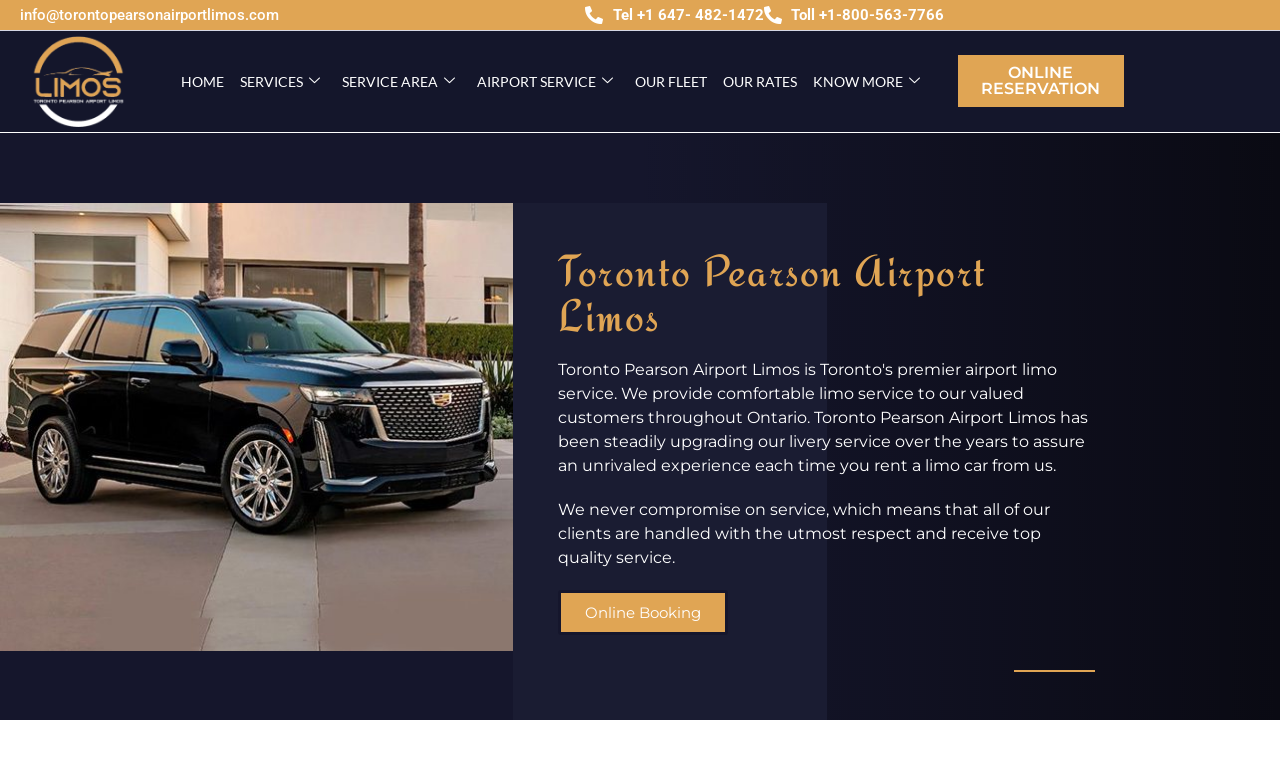

--- FILE ---
content_type: text/html; charset=UTF-8
request_url: https://torontopearsonairportlimos.com/
body_size: 48757
content:
<!DOCTYPE html><html lang="en-CA"><head><script data-no-optimize="1">var litespeed_docref=sessionStorage.getItem("litespeed_docref");litespeed_docref&&(Object.defineProperty(document,"referrer",{get:function(){return litespeed_docref}}),sessionStorage.removeItem("litespeed_docref"));</script> <meta charset="UTF-8"><meta name="viewport" content="width=device-width, initial-scale=1.0" /><meta name='robots' content='index, follow, max-image-preview:large, max-snippet:-1, max-video-preview:-1' /><title>Toronto Pearson Airport Limos | Top Rated Airport Limo Toronto</title><meta name="description" content="Toronto Pearson Airport Limos offers Top Rated Airport Limo service in Toronto at the most affordable rates. Visit our site to reserve" /><link rel="canonical" href="https://torontopearsonairportlimos.com/" /><meta property="og:locale" content="en_US" /><meta property="og:type" content="website" /><meta property="og:title" content="Toronto Pearson Airport Limos | Top Rated Airport Limo Toronto" /><meta property="og:description" content="Toronto Pearson Airport Limos offers Top Rated Airport Limo service in Toronto at the most affordable rates. Visit our site to reserve" /><meta property="og:url" content="https://torontopearsonairportlimos.com/" /><meta property="og:site_name" content="Toronto Pearson Airport Limos" /><meta property="article:modified_time" content="2025-12-24T14:51:15+00:00" /><meta property="og:image" content="https://torontopearsonairportlimos.com/wp-content/uploads/2022/03/WhatsApp-Image-2022-03-28-at-10.32.05-PM.jpeg" /><meta property="og:image:width" content="1024" /><meta property="og:image:height" content="683" /><meta property="og:image:type" content="image/jpeg" /><meta name="twitter:card" content="summary_large_image" /> <script type="application/ld+json" class="yoast-schema-graph">{"@context":"https://schema.org","@graph":[{"@type":"WebPage","@id":"https://torontopearsonairportlimos.com/","url":"https://torontopearsonairportlimos.com/","name":"Toronto Pearson Airport Limos | Top Rated Airport Limo Toronto","isPartOf":{"@id":"https://torontopearsonairportlimos.com/#website"},"about":{"@id":"https://torontopearsonairportlimos.com/#organization"},"primaryImageOfPage":{"@id":"https://torontopearsonairportlimos.com/#primaryimage"},"image":{"@id":"https://torontopearsonairportlimos.com/#primaryimage"},"thumbnailUrl":"https://torontopearsonairportlimos.com/wp-content/uploads/2022/03/WhatsApp-Image-2022-03-28-at-10.32.05-PM.jpeg","datePublished":"2022-03-29T12:38:39+00:00","dateModified":"2025-12-24T14:51:15+00:00","description":"Toronto Pearson Airport Limos offers Top Rated Airport Limo service in Toronto at the most affordable rates. Visit our site to reserve","breadcrumb":{"@id":"https://torontopearsonairportlimos.com/#breadcrumb"},"inLanguage":"en-CA","potentialAction":[{"@type":"ReadAction","target":["https://torontopearsonairportlimos.com/"]}]},{"@type":"ImageObject","inLanguage":"en-CA","@id":"https://torontopearsonairportlimos.com/#primaryimage","url":"https://torontopearsonairportlimos.com/wp-content/uploads/2022/03/WhatsApp-Image-2022-03-28-at-10.32.05-PM.jpeg","contentUrl":"https://torontopearsonairportlimos.com/wp-content/uploads/2022/03/WhatsApp-Image-2022-03-28-at-10.32.05-PM.jpeg","width":1024,"height":683,"caption":"Toronto Pearson Airport Limos"},{"@type":"BreadcrumbList","@id":"https://torontopearsonairportlimos.com/#breadcrumb","itemListElement":[{"@type":"ListItem","position":1,"name":"Home"}]},{"@type":"WebSite","@id":"https://torontopearsonairportlimos.com/#website","url":"https://torontopearsonairportlimos.com/","name":"Toronto Pearson Airport Limos","description":"Airport Limousine Transportation to/from Toronto Pearson International Airport","publisher":{"@id":"https://torontopearsonairportlimos.com/#organization"},"potentialAction":[{"@type":"SearchAction","target":{"@type":"EntryPoint","urlTemplate":"https://torontopearsonairportlimos.com/?s={search_term_string}"},"query-input":{"@type":"PropertyValueSpecification","valueRequired":true,"valueName":"search_term_string"}}],"inLanguage":"en-CA"},{"@type":"Organization","@id":"https://torontopearsonairportlimos.com/#organization","name":"Toronto Pearson Airport Limos","url":"https://torontopearsonairportlimos.com/","logo":{"@type":"ImageObject","inLanguage":"en-CA","@id":"https://torontopearsonairportlimos.com/#/schema/logo/image/","url":"https://torontopearsonairportlimos.com/wp-content/uploads/2022/03/Toronto-Pearson-Airport-Limosaaa.png","contentUrl":"https://torontopearsonairportlimos.com/wp-content/uploads/2022/03/Toronto-Pearson-Airport-Limosaaa.png","width":1500,"height":456,"caption":"Toronto Pearson Airport Limos"},"image":{"@id":"https://torontopearsonairportlimos.com/#/schema/logo/image/"}}]}</script> <meta name="google-site-verification" content="9SgJq4LPMeUEo7PudtduCyYYV8K4knTs7Yh_R93gGqY" /><link rel='dns-prefetch' href='//www.googletagmanager.com' /><link rel="alternate" type="application/rss+xml" title="Toronto Pearson Airport Limos &raquo; Feed" href="https://torontopearsonairportlimos.com/feed/" /><link rel="alternate" type="application/rss+xml" title="Toronto Pearson Airport Limos &raquo; Comments Feed" href="https://torontopearsonairportlimos.com/comments/feed/" /><link rel="alternate" title="oEmbed (JSON)" type="application/json+oembed" href="https://torontopearsonairportlimos.com/wp-json/oembed/1.0/embed?url=https%3A%2F%2Ftorontopearsonairportlimos.com%2F" /><link rel="alternate" title="oEmbed (XML)" type="text/xml+oembed" href="https://torontopearsonairportlimos.com/wp-json/oembed/1.0/embed?url=https%3A%2F%2Ftorontopearsonairportlimos.com%2F&#038;format=xml" /><style id='wp-img-auto-sizes-contain-inline-css'>img:is([sizes=auto i],[sizes^="auto," i]){contain-intrinsic-size:3000px 1500px}
/*# sourceURL=wp-img-auto-sizes-contain-inline-css */</style><link data-optimized="2" rel="stylesheet" href="https://torontopearsonairportlimos.com/wp-content/litespeed/css/62a3a68c1d5b05e3c9bee0f2a841516d.css?ver=40fef" /><style id='global-styles-inline-css'>:root{--wp--preset--aspect-ratio--square: 1;--wp--preset--aspect-ratio--4-3: 4/3;--wp--preset--aspect-ratio--3-4: 3/4;--wp--preset--aspect-ratio--3-2: 3/2;--wp--preset--aspect-ratio--2-3: 2/3;--wp--preset--aspect-ratio--16-9: 16/9;--wp--preset--aspect-ratio--9-16: 9/16;--wp--preset--color--black: #000000;--wp--preset--color--cyan-bluish-gray: #abb8c3;--wp--preset--color--white: #ffffff;--wp--preset--color--pale-pink: #f78da7;--wp--preset--color--vivid-red: #cf2e2e;--wp--preset--color--luminous-vivid-orange: #ff6900;--wp--preset--color--luminous-vivid-amber: #fcb900;--wp--preset--color--light-green-cyan: #7bdcb5;--wp--preset--color--vivid-green-cyan: #00d084;--wp--preset--color--pale-cyan-blue: #8ed1fc;--wp--preset--color--vivid-cyan-blue: #0693e3;--wp--preset--color--vivid-purple: #9b51e0;--wp--preset--gradient--vivid-cyan-blue-to-vivid-purple: linear-gradient(135deg,rgb(6,147,227) 0%,rgb(155,81,224) 100%);--wp--preset--gradient--light-green-cyan-to-vivid-green-cyan: linear-gradient(135deg,rgb(122,220,180) 0%,rgb(0,208,130) 100%);--wp--preset--gradient--luminous-vivid-amber-to-luminous-vivid-orange: linear-gradient(135deg,rgb(252,185,0) 0%,rgb(255,105,0) 100%);--wp--preset--gradient--luminous-vivid-orange-to-vivid-red: linear-gradient(135deg,rgb(255,105,0) 0%,rgb(207,46,46) 100%);--wp--preset--gradient--very-light-gray-to-cyan-bluish-gray: linear-gradient(135deg,rgb(238,238,238) 0%,rgb(169,184,195) 100%);--wp--preset--gradient--cool-to-warm-spectrum: linear-gradient(135deg,rgb(74,234,220) 0%,rgb(151,120,209) 20%,rgb(207,42,186) 40%,rgb(238,44,130) 60%,rgb(251,105,98) 80%,rgb(254,248,76) 100%);--wp--preset--gradient--blush-light-purple: linear-gradient(135deg,rgb(255,206,236) 0%,rgb(152,150,240) 100%);--wp--preset--gradient--blush-bordeaux: linear-gradient(135deg,rgb(254,205,165) 0%,rgb(254,45,45) 50%,rgb(107,0,62) 100%);--wp--preset--gradient--luminous-dusk: linear-gradient(135deg,rgb(255,203,112) 0%,rgb(199,81,192) 50%,rgb(65,88,208) 100%);--wp--preset--gradient--pale-ocean: linear-gradient(135deg,rgb(255,245,203) 0%,rgb(182,227,212) 50%,rgb(51,167,181) 100%);--wp--preset--gradient--electric-grass: linear-gradient(135deg,rgb(202,248,128) 0%,rgb(113,206,126) 100%);--wp--preset--gradient--midnight: linear-gradient(135deg,rgb(2,3,129) 0%,rgb(40,116,252) 100%);--wp--preset--font-size--small: 13px;--wp--preset--font-size--medium: 20px;--wp--preset--font-size--large: 36px;--wp--preset--font-size--x-large: 42px;--wp--preset--spacing--20: 0.44rem;--wp--preset--spacing--30: 0.67rem;--wp--preset--spacing--40: 1rem;--wp--preset--spacing--50: 1.5rem;--wp--preset--spacing--60: 2.25rem;--wp--preset--spacing--70: 3.38rem;--wp--preset--spacing--80: 5.06rem;--wp--preset--shadow--natural: 6px 6px 9px rgba(0, 0, 0, 0.2);--wp--preset--shadow--deep: 12px 12px 50px rgba(0, 0, 0, 0.4);--wp--preset--shadow--sharp: 6px 6px 0px rgba(0, 0, 0, 0.2);--wp--preset--shadow--outlined: 6px 6px 0px -3px rgb(255, 255, 255), 6px 6px rgb(0, 0, 0);--wp--preset--shadow--crisp: 6px 6px 0px rgb(0, 0, 0);}:root { --wp--style--global--content-size: 800px;--wp--style--global--wide-size: 1200px; }:where(body) { margin: 0; }.wp-site-blocks > .alignleft { float: left; margin-right: 2em; }.wp-site-blocks > .alignright { float: right; margin-left: 2em; }.wp-site-blocks > .aligncenter { justify-content: center; margin-left: auto; margin-right: auto; }:where(.wp-site-blocks) > * { margin-block-start: 24px; margin-block-end: 0; }:where(.wp-site-blocks) > :first-child { margin-block-start: 0; }:where(.wp-site-blocks) > :last-child { margin-block-end: 0; }:root { --wp--style--block-gap: 24px; }:root :where(.is-layout-flow) > :first-child{margin-block-start: 0;}:root :where(.is-layout-flow) > :last-child{margin-block-end: 0;}:root :where(.is-layout-flow) > *{margin-block-start: 24px;margin-block-end: 0;}:root :where(.is-layout-constrained) > :first-child{margin-block-start: 0;}:root :where(.is-layout-constrained) > :last-child{margin-block-end: 0;}:root :where(.is-layout-constrained) > *{margin-block-start: 24px;margin-block-end: 0;}:root :where(.is-layout-flex){gap: 24px;}:root :where(.is-layout-grid){gap: 24px;}.is-layout-flow > .alignleft{float: left;margin-inline-start: 0;margin-inline-end: 2em;}.is-layout-flow > .alignright{float: right;margin-inline-start: 2em;margin-inline-end: 0;}.is-layout-flow > .aligncenter{margin-left: auto !important;margin-right: auto !important;}.is-layout-constrained > .alignleft{float: left;margin-inline-start: 0;margin-inline-end: 2em;}.is-layout-constrained > .alignright{float: right;margin-inline-start: 2em;margin-inline-end: 0;}.is-layout-constrained > .aligncenter{margin-left: auto !important;margin-right: auto !important;}.is-layout-constrained > :where(:not(.alignleft):not(.alignright):not(.alignfull)){max-width: var(--wp--style--global--content-size);margin-left: auto !important;margin-right: auto !important;}.is-layout-constrained > .alignwide{max-width: var(--wp--style--global--wide-size);}body .is-layout-flex{display: flex;}.is-layout-flex{flex-wrap: wrap;align-items: center;}.is-layout-flex > :is(*, div){margin: 0;}body .is-layout-grid{display: grid;}.is-layout-grid > :is(*, div){margin: 0;}body{padding-top: 0px;padding-right: 0px;padding-bottom: 0px;padding-left: 0px;}a:where(:not(.wp-element-button)){text-decoration: underline;}:root :where(.wp-element-button, .wp-block-button__link){background-color: #32373c;border-width: 0;color: #fff;font-family: inherit;font-size: inherit;font-style: inherit;font-weight: inherit;letter-spacing: inherit;line-height: inherit;padding-top: calc(0.667em + 2px);padding-right: calc(1.333em + 2px);padding-bottom: calc(0.667em + 2px);padding-left: calc(1.333em + 2px);text-decoration: none;text-transform: inherit;}.has-black-color{color: var(--wp--preset--color--black) !important;}.has-cyan-bluish-gray-color{color: var(--wp--preset--color--cyan-bluish-gray) !important;}.has-white-color{color: var(--wp--preset--color--white) !important;}.has-pale-pink-color{color: var(--wp--preset--color--pale-pink) !important;}.has-vivid-red-color{color: var(--wp--preset--color--vivid-red) !important;}.has-luminous-vivid-orange-color{color: var(--wp--preset--color--luminous-vivid-orange) !important;}.has-luminous-vivid-amber-color{color: var(--wp--preset--color--luminous-vivid-amber) !important;}.has-light-green-cyan-color{color: var(--wp--preset--color--light-green-cyan) !important;}.has-vivid-green-cyan-color{color: var(--wp--preset--color--vivid-green-cyan) !important;}.has-pale-cyan-blue-color{color: var(--wp--preset--color--pale-cyan-blue) !important;}.has-vivid-cyan-blue-color{color: var(--wp--preset--color--vivid-cyan-blue) !important;}.has-vivid-purple-color{color: var(--wp--preset--color--vivid-purple) !important;}.has-black-background-color{background-color: var(--wp--preset--color--black) !important;}.has-cyan-bluish-gray-background-color{background-color: var(--wp--preset--color--cyan-bluish-gray) !important;}.has-white-background-color{background-color: var(--wp--preset--color--white) !important;}.has-pale-pink-background-color{background-color: var(--wp--preset--color--pale-pink) !important;}.has-vivid-red-background-color{background-color: var(--wp--preset--color--vivid-red) !important;}.has-luminous-vivid-orange-background-color{background-color: var(--wp--preset--color--luminous-vivid-orange) !important;}.has-luminous-vivid-amber-background-color{background-color: var(--wp--preset--color--luminous-vivid-amber) !important;}.has-light-green-cyan-background-color{background-color: var(--wp--preset--color--light-green-cyan) !important;}.has-vivid-green-cyan-background-color{background-color: var(--wp--preset--color--vivid-green-cyan) !important;}.has-pale-cyan-blue-background-color{background-color: var(--wp--preset--color--pale-cyan-blue) !important;}.has-vivid-cyan-blue-background-color{background-color: var(--wp--preset--color--vivid-cyan-blue) !important;}.has-vivid-purple-background-color{background-color: var(--wp--preset--color--vivid-purple) !important;}.has-black-border-color{border-color: var(--wp--preset--color--black) !important;}.has-cyan-bluish-gray-border-color{border-color: var(--wp--preset--color--cyan-bluish-gray) !important;}.has-white-border-color{border-color: var(--wp--preset--color--white) !important;}.has-pale-pink-border-color{border-color: var(--wp--preset--color--pale-pink) !important;}.has-vivid-red-border-color{border-color: var(--wp--preset--color--vivid-red) !important;}.has-luminous-vivid-orange-border-color{border-color: var(--wp--preset--color--luminous-vivid-orange) !important;}.has-luminous-vivid-amber-border-color{border-color: var(--wp--preset--color--luminous-vivid-amber) !important;}.has-light-green-cyan-border-color{border-color: var(--wp--preset--color--light-green-cyan) !important;}.has-vivid-green-cyan-border-color{border-color: var(--wp--preset--color--vivid-green-cyan) !important;}.has-pale-cyan-blue-border-color{border-color: var(--wp--preset--color--pale-cyan-blue) !important;}.has-vivid-cyan-blue-border-color{border-color: var(--wp--preset--color--vivid-cyan-blue) !important;}.has-vivid-purple-border-color{border-color: var(--wp--preset--color--vivid-purple) !important;}.has-vivid-cyan-blue-to-vivid-purple-gradient-background{background: var(--wp--preset--gradient--vivid-cyan-blue-to-vivid-purple) !important;}.has-light-green-cyan-to-vivid-green-cyan-gradient-background{background: var(--wp--preset--gradient--light-green-cyan-to-vivid-green-cyan) !important;}.has-luminous-vivid-amber-to-luminous-vivid-orange-gradient-background{background: var(--wp--preset--gradient--luminous-vivid-amber-to-luminous-vivid-orange) !important;}.has-luminous-vivid-orange-to-vivid-red-gradient-background{background: var(--wp--preset--gradient--luminous-vivid-orange-to-vivid-red) !important;}.has-very-light-gray-to-cyan-bluish-gray-gradient-background{background: var(--wp--preset--gradient--very-light-gray-to-cyan-bluish-gray) !important;}.has-cool-to-warm-spectrum-gradient-background{background: var(--wp--preset--gradient--cool-to-warm-spectrum) !important;}.has-blush-light-purple-gradient-background{background: var(--wp--preset--gradient--blush-light-purple) !important;}.has-blush-bordeaux-gradient-background{background: var(--wp--preset--gradient--blush-bordeaux) !important;}.has-luminous-dusk-gradient-background{background: var(--wp--preset--gradient--luminous-dusk) !important;}.has-pale-ocean-gradient-background{background: var(--wp--preset--gradient--pale-ocean) !important;}.has-electric-grass-gradient-background{background: var(--wp--preset--gradient--electric-grass) !important;}.has-midnight-gradient-background{background: var(--wp--preset--gradient--midnight) !important;}.has-small-font-size{font-size: var(--wp--preset--font-size--small) !important;}.has-medium-font-size{font-size: var(--wp--preset--font-size--medium) !important;}.has-large-font-size{font-size: var(--wp--preset--font-size--large) !important;}.has-x-large-font-size{font-size: var(--wp--preset--font-size--x-large) !important;}
:root :where(.wp-block-pullquote){font-size: 1.5em;line-height: 1.6;}
/*# sourceURL=global-styles-inline-css */</style><style id='grw-public-main-css-inline-css'>.wp-gr,.wp-gr *,.wp-gr ::after,.wp-gr ::before{box-sizing:border-box}.wp-gr{display:block;direction:ltr;font-size:var(--font-size, 16px);font-family:var(--font-family, inherit);font-style:normal;font-weight:400;text-align:start;line-height:normal;overflow:visible;text-decoration:none;list-style-type:disc;box-sizing:border-box;visibility:visible!important}.wp-gr div,.wp-gr span{margin:0;padding:0;color:inherit;font:inherit;line-height:normal;letter-spacing:normal;text-transform:none;text-decoration:none;border:0;background:0 0}.wp-gr a{color:inherit;border:0;text-decoration:none;background:0 0;cursor:pointer}.wp-gr a:focus{outline:0}.wp-gr a:focus-visible{outline:2px solid currentColor;outline-offset:2px}.wp-gr img{display:block;max-width:100%;height:auto;margin:0;padding:0;border:0;line-height:0;vertical-align:middle}.wp-gr i{font-style:normal;font-weight:inherit;margin:0;padding:0;border:0;vertical-align:middle;background:0 0}.wp-gr svg{display:inline-block;width:auto;height:auto;vertical-align:middle;overflow:visible}.wp-gr svg use{opacity:1;visibility:visible}.wp-gr{--card-gap:4px;--rev-gap:4px;--img-size:46px;--media-gap:8px;--media-size:40px;--media-lines:2;--color:#fb8e28;--rev-color:#f4f4f4;--rpi-star-color:var(--star-color, var(--color));--slider-dot-size:8px;--slider-dot-gap:8px;--slider-dots-visible:5;--slider-act-dot-color:var(--color)}.wp-gr .wp-google-based,.wp-gr .wp-google-powered{margin:0!important;padding:0!important;color:var(--head-based-color,#555)!important}.wp-gr .wp-google-powered{color:var(--powered-color,#777)!important;font-size:16px;font-weight:600}.wp-gr .wp-google-powered>span{font-weight:600!important}.wp-gr .grw-img{position:relative!important;min-width:var(--img-size)!important;max-width:var(--img-size)!important;height:var(--img-size)!important;border:none!important;z-index:3!important}.wp-gr .grw-img-wrap{position:relative;min-width:var(--img-size)!important;max-width:var(--img-size)!important;overflow:visible}.wp-gr .grw-img-wrap::before{content:'';position:absolute;top:0;left:0;width:var(--img-size);height:var(--img-size);border-radius:50%;box-shadow:0 0 2px rgba(0,0,0,.12),0 2px 4px rgba(0,0,0,.24)!important;pointer-events:none}.wp-gr .grw-header .grw-img{border-radius:50%}.wp-gr .grw-header.wp-place-center{width:100%!important}.wp-gr .wp-google-name{color:var(--name-color,#333)!important;font-size:100%!important;font-weight:700!important;text-decoration:none!important;white-space:nowrap!important;text-overflow:ellipsis!important;overflow:hidden!important;width:100%!important;text-align:var(--align,start)!important}.wp-gr .grw-header .wp-google-name{width:100%!important;margin:0!important;padding:0!important;font-size:128%!important;white-space:normal!important}.wp-gr .grw-header-inner>.rpi-flx{overflow:hidden!important}.wp-gr a.wp-google-name{color:#427fed!important;text-decoration:none!important}.wp-gr .wp-google-time{color:#555!important;font-size:13px!important;white-space:nowrap!important}.wp-gr .wp-google-text{color:var(--text-color,#222)!important;font-size:15px!important;line-height:24px!important;max-width:100%!important;overflow:hidden!important;white-space:pre-wrap!important;word-break:break-word!important;vertical-align:middle!important}.wp-gr .rpi-stars+.wp-google-text{padding-left:4px!important}.wp-gr .wp-more{display:none}.wp-gr .wp-more-toggle{color:#136aaf!important;cursor:pointer!important;text-decoration:none!important}.wp-gr .wp-google-url{display:block;margin:4px auto!important;color:#136aaf!important;text-align:center!important}.wp-gr.wp-dark .wp-google-name{color:#eee!important}.wp-gr.rpi.wp-dark .wp-google-name a{color:var(--head-based-color,#eee)!important}.wp-gr.wp-dark .wp-google-time{color:#bbb!important}.wp-gr.wp-dark .wp-google-text{color:#ececec!important}.wp-gr.wp-dark .wp-google-powered{color:var(--powered-color,#fff)!important}.wp-gr.wp-dark .wp-google-based{color:var(--head-based-color,#999)!important}.wp-gr:not(.wp-dark) .grw-review-inner.grw-backgnd{background:var(--rev-color)!important}.wp-gr.rpi .wp-google-name{font-size:100%!important}.wp-gr.rpi .grw-hide,.wp-gr.rpi .wp-google-hide{display:none}.wp-gr.rpi .wp-google-name a{color:var(--head-name-color,#333)!important;font-size:18px!important;text-decoration:none!important}.wp-gr.rpi a.wp-google-name{margin:0!important;color:var(--name-color,#154fc1)!important;text-decoration:none!important;white-space:nowrap!important;text-overflow:ellipsis!important}.wp-gr{display:block!important;width:100%!important;margin:0!important;padding:0!important;text-align:left!important;direction:ltr!important;box-sizing:border-box!important}.wp-gr .grw-row{display:-ms-flexbox!important;display:flex!important;flex-wrap:nowrap!important;align-items:center!important;-ms-flex-wrap:nowrap!important;-ms-flex-align:center!important}.grw-row.grw-row-xs{-ms-flex-wrap:wrap!important;flex-wrap:wrap!important}.grw-row-x .grw-header+.grw-content .grw-review,.grw-row-xs .grw-content,.grw-row-xs .grw-header,.grw-row-xs .grw-review{--col:1}.grw-row-xl .grw-header+.grw-content{--col:1.2}.grw-row-l .grw-header+.grw-content{--col:1.25}.grw-row-m .grw-header+.grw-content{--col:1.333333}.grw-row-s .grw-header+.grw-content{--col:1.5}.grw-row-s .grw-header+.grw-content .grw-review,.grw-row-x .grw-header,.grw-row-x .grw-header+.grw-content,.grw-row-x .grw-review{--col:2}.grw-row-m .grw-header+.grw-content .grw-review,.grw-row-s .grw-header,.grw-row-s .grw-review{--col:3}.grw-row-l .grw-review,.grw-row-m .grw-header,.grw-row-m .grw-review{--col:4}.grw-row-l .grw-header,.grw-row-xl .grw-review{--col:5}.grw-row-xl .grw-header{--col:6}.grw-row .grw-content,.grw-row .grw-header{-ms-flex:1 0 calc(100% / var(--col,3))!important;flex:1 0 calc(100% / var(--col,3))!important;width:calc(100% / var(--col,3))!important}.grw-row .grw-review{-ms-flex:1 0 calc((100% - var(--card-gap,16px)*(var(--col,3) - 1))/ var(--col,3))!important;flex:1 0 calc((100% - var(--card-gap,16px)*(var(--col,3) - 1))/ var(--col,3))!important;width:calc((100% - var(--card-gap,16px)*(var(--col,3) - 1))/ var(--col,3))!important}.wp-gr .grw-content{position:relative!important;min-width:0!important}.wp-gr .grw-content-inner{position:relative!important;display:flex!important;align-items:center!important}.wp-gr .grw-review-inner{height:100%!important}.wp-gr .grw-header-inner,.wp-gr .grw-review-inner{position:relative!important;margin:4px!important;padding:16px!important;width:100%!important}.wp-gr .wp-google-list .grw-header-inner{padding:0 0 16px 0!important}.wp-gr .grw-review-inner.grw-round{border-radius:8px!important}.wp-gr .grw-review-inner.grw-shadow{box-shadow:0 0 2px rgba(0,0,0,.12),0 2px 4px rgba(0,0,0,.24)!important}.wp-gr .grw-review-inner>svg{position:absolute!important;top:10px!important;right:10px!important;width:16px!important;height:16px!important}.wp-gr .grw-review{display:flex;position:relative!important;justify-content:center!important;align-items:center!important;flex-shrink:0!important}.wp-gr .grw-review .wp-google-left{display:block!important;overflow:hidden!important;white-space:nowrap!important;text-overflow:ellipsis!important;line-height:24px!important;padding-bottom:2px!important}.wp-gr .grw-review .wp-google-feedback{height:100px!important;overflow-y:auto!important}.wp-gr .grw-scroll::-webkit-scrollbar{width:4px!important}.wp-gr .grw-scroll::-webkit-scrollbar-track{-webkit-box-shadow:inset 0 0 6px rgba(0,0,0,.3)!important;-webkit-border-radius:4px!important;border-radius:4px!important}.wp-gr .grw-scroll::-webkit-scrollbar-thumb{-webkit-border-radius:10px!important;border-radius:10px!important;background:#ccc!important;-webkit-box-shadow:inset 0 0 6px rgba(0,0,0,.5)!important}.wp-gr .wp-google-wr{display:flex;margin:0!important}.wp-gr .wp-google-wr a{color:#fff!important;padding:4px 12px 8px!important;outline:0!important;border-radius:27px!important;background:var(--btn-color,#1f67e7)!important;white-space:nowrap!important;vertical-align:middle!important;opacity:.9!important;text-shadow:1px 1px 0 #888!important;box-shadow:0 0 2px rgba(0,0,0,.12),0 2px 4px rgba(0,0,0,.24)!important;user-select:none!important;transition:all .2s ease-in-out!important}.wp-gr .wp-google-wr a:hover{opacity:.95!important;background:var(--btn-color,#1f67e7)!important;box-shadow:0 0 2px rgba(0,0,0,.12),0 3px 5px rgba(0,0,0,.24)!important}.wp-gr .wp-google-wr a:active{opacity:1!important;background:var(--btn-color,#1f67e7)!important;box-shadow:none!important}.wp-gr .wp-google-wr a svg{display:inline-block;width:16px;height:16px;padding:1px;margin:0 0 0 4px;background:#fff;border-radius:50%}.wp-gr[data-layout=grid] .grw-reviews{display:flex;gap:var(--card-gap,12px);flex-wrap:wrap!important;-ms-flex-wrap:wrap!important}.wp-gr .grw-b{font-weight:700!important;white-space:nowrap!important}.wp-gr .wp-google-reply{font-size:14px!important;margin-top:auto!important;margin-left:6px!important;padding-left:6px!important;border-left:1px solid #999!important;overflow:hidden!important;overflow-y:auto!important;line-height:20px!important;max-height:44px!important}.wp-gr .wp-google-reply>div{display:flex;gap:4px;align-items:center}.wp-gr .wp-google-reply .wp-google-time{font-size:11px!important;white-space:nowrap!important}.wp-gr .wp-google-img{display:flex;flex-wrap:wrap;gap:var(--media-gap);max-height:calc((var(--media-size) + var(--media-gap)) * var(--media-lines) - 2px)!important;overflow-y:auto!important}.wp-gr .wp-google-img img{display:flex;width:var(--media-size)!important;height:var(--media-size)!important;cursor:pointer!important;border-radius:3px!important;box-shadow:0 0 2px rgba(0,0,0,.12),0 2px 4px rgba(0,0,0,.24)!important}.rpi-flx{display:var(--flx,flex)!important;flex-direction:var(--dir,column)!important;gap:var(--gap,2px)!important;align-items:var(--align,flex-start)!important;flex-wrap:var(--wrap,nowrap)!important;overflow:var(--overflow,visible)!important;width:100%!important}.rpi-col16{--dir:column;--gap:16px;--align:flex-start;--overflow:hidden}.rpi-col12{--dir:column;--gap:12px;--align:flex-start;--overflow:hidden}.rpi-col6{--dir:column;--gap:6px;--align:flex-start;--overflow:hidden}.rpi-col8{--dir:column;--gap:8px;--align:flex-start}.rpi-col4{--dir:column;--gap:4px;--align:flex-start}.rpi-row12-center{--dir:row;--gap:12px;--align:center;--overflow:visible}.rpi-row12{--dir:row;--gap:12px;--align:flex-start}:root{--star-gap:2px;--rpi-star-size:20px;--rpi-star-color:#fb8e28;--rpi-star-empty-color:#cccccc;--rpi-icon-scale-google:1.00;--rpi-icon-scale-yelp:0.92;--rpi-icon-scale-fb:1.125;--rpi-yelp-empty-color:#cccccc;--rpi-yelp-five-color:#fb433c;--rpi-yelp-four-color:#ff643d;--rpi-yelp-three-color:#ff8742;--rpi-yelp-two-color:#ffad48;--rpi-yelp-one-color:#ffcc4b;--rpi-yelp-radius:3px;--rpi-fb-color:#fa3e3e;--rpi-fb-radius:3px;--rpi-star-empty:url("data:image/svg+xml;utf8,%3Csvg xmlns='http://www.w3.org/2000/svg' viewBox='0 0 24 24'%3E%3Cpath d='M11.48 3.499a.562.562 0 0 1 1.04 0l2.125 5.111a.563.563 0 0 0 .475.345l5.518.442c.499.04.701.663.321.988l-4.204 3.602a.563.563 0 0 0-.182.557l1.285 5.385a.562.562 0 0 1-.84.61l-4.725-2.885a.562.562 0 0 0-.586 0L6.982 20.54a.562.562 0 0 1-.84-.61l1.285-5.386a.562.562 0 0 0-.182-.557l-4.204-3.602a.562.562 0 0 1 .321-.988l5.518-.442a.563.563 0 0 0 .475-.345L11.48 3.5Z' fill='none' stroke='currentColor' stroke-width='1.5' stroke-linejoin='round'/%3E%3C/svg%3E");--rpi-star-mask:url("data:image/svg+xml;utf8,%3Csvg xmlns='http://www.w3.org/2000/svg' viewBox='0 0 24 24'%3E%3Cpath d='M10.7881 3.21068C11.2364 2.13274 12.7635 2.13273 13.2118 3.21068L15.2938 8.2164L20.6979 8.64964C21.8616 8.74293 22.3335 10.1952 21.4469 10.9547L17.3295 14.4817L18.5874 19.7551C18.8583 20.8908 17.6229 21.7883 16.6266 21.1798L11.9999 18.3538L7.37329 21.1798C6.37697 21.7883 5.14158 20.8908 5.41246 19.7551L6.67038 14.4817L2.55303 10.9547C1.66639 10.1952 2.13826 8.74293 3.302 8.64964L8.70609 8.2164L10.7881 3.21068Z'/%3E%3C/svg%3E")}.rpi-stars .rpi-star{display:none!important}.rpi-star,.rpi-stars-tripadvisor,.rpi-stars-yelp{display:var(--flx,flex);align-items:center;gap:var(--gap,4px);text-align:start;z-index:9}.rpi-star[data-rating]:empty::before{content:attr(data-rating);color:var(--rpi-rating-color,var(--rpi-star-color));font-size:var(--head-grade-fs, 18px);font-weight:var(--head-grade-weight,900)}.rpi-star i{padding:0 2px;cursor:pointer!important;background-color:var(--rpi-star-empty-color)}.rpi-star[data-rating="1"] i:nth-child(-n+1),.rpi-star[data-rating="2"] i:nth-child(-n+2),.rpi-star[data-rating="3"] i:nth-child(-n+3),.rpi-star[data-rating="4"] i:nth-child(-n+4),.rpi-star[data-rating="5"] i:nth-child(-n+5){background-color:var(--rpi-star-color)}.rpi-star:hover i{background-color:var(--rpi-star-color)!important}.rpi-star i:hover~i{background-color:var(--rpi-star-empty-color)!important}.rpi-star i,.rpi-star[data-rating]:empty::after{content:'';width:var(--rpi-star-size)!important;height:var(--rpi-star-size)!important;-webkit-mask-image:var(--rpi-star-mask)!important;-webkit-mask-repeat:no-repeat!important;-webkit-mask-position:center!important;-webkit-mask-size:contain!important;mask-image:var(--rpi-star-mask)!important;mask-repeat:no-repeat!important;mask-position:center!important;mask-size:contain!important}.rpi-star[data-rating]:empty::after{background-color:var(--rpi-star-color)}.rpi-star+.rpi-stars{--stars-offset:1;--stars:calc(var(--stars-max) - var(--stars-offset))}.rpi-stars{--star-size:var(--rpi-star-size, 18px);--star-color:var(--rpi-star-color);--empty:var(--rpi-star-empty);--mask:var(--rpi-star-mask);--stars:5;--icon-scale:1;--rating-scale:0.8;--gap:var(--star-gap, 2px);--stars-w:calc(var(--stars) * (var(--star-size) + var(--star-gap)));--fill:calc((var(--rating) / var(--stars)) * 100%);--bg-size:calc(var(--star-size) * var(--icon-scale));--bg-size-x:calc(var(--bg-size) + var(--star-gap));position:relative!important;display:inline-flex!important;align-items:center!important;align-self:var(--star-align-self,start)!important;width:max-content!important;height:var(--star-size)!important;font-size:calc(var(--star-size) * var(--rating-scale))!important;font-weight:900!important;color:var(--rpi-rating-color,var(--star-color))!important;white-space:nowrap!important;vertical-align:middle!important;padding-right:calc(var(--stars-w) + var(--gap))!important}.rpi-stars:empty{--gap:calc(-1 * (var(--star-gap) / 2 + 1px))}.rpi-stars::before{content:''!important;position:absolute!important;top:50%!important;right:0!important;width:var(--stars-w)!important;height:var(--star-size)!important;transform:translateY(-50%)!important;background-color:var(--star-color)!important;-webkit-mask-image:var(--empty)!important;-webkit-mask-repeat:repeat-x!important;-webkit-mask-position:left center!important;-webkit-mask-size:var(--bg-size-x) var(--bg-size)!important;mask-image:var(--empty)!important;mask-repeat:repeat-x!important;mask-position:left center!important;mask-size:var(--bg-size-x) var(--bg-size)!important}.rpi-stars::after{content:''!important;position:absolute!important;top:50%!important;right:0!important;width:var(--stars-w)!important;height:var(--star-size)!important;transform:translateY(-50%)!important;background-color:var(--star-color)!important;-webkit-mask-image:var(--mask)!important;-webkit-mask-repeat:repeat-x!important;-webkit-mask-position:left center!important;-webkit-mask-size:var(--bg-size-x) var(--bg-size)!important;mask-image:var(--mask)!important;mask-repeat:repeat-x!important;mask-position:left center!important;mask-size:var(--bg-size-x) var(--bg-size)!important;clip-path:inset(0 calc(100% - var(--fill)) 0 0)!important}.rpi-stars-yelp{--icon-scale:var(--rpi-icon-scale-yelp);--empty-color:var(--rpi-yelp-empty-color);--five-color:var(--rpi-yelp-five-color);--four-color:var(--rpi-yelp-four-color);--three-color:var(--rpi-yelp-three-color);--two-color:var(--rpi-yelp-two-color);--one-color:var(--rpi-yelp-one-color);--star-size:var(--rpi-star-size);--rating:0;--gap:4px;--radius:var(--rpi-yelp-radius);display:inline-flex!important;gap:var(--gap)!important;line-height:0!important;vertical-align:top!important}.rpi-stars-yelp i{position:relative!important;display:inline-block!important;font-style:normal!important;flex:0 0 auto!important;width:var(--star-size)!important;height:var(--star-size)!important;border-radius:var(--radius)!important;background-color:var(--empty-color)!important;background-image:linear-gradient(90deg,var(--star-color) 0 calc(var(--fill,0) * 1%),transparent calc(var(--fill,0) * 1%))!important;background-repeat:no-repeat!important;background-size:100% 100%!important;box-sizing:border-box!important}.rpi-stars-yelp i::after{content:''!important;position:absolute!important;inset:0!important;background-color:#fff!important;-webkit-mask-image:var(--rpi-star-mask)!important;-webkit-mask-repeat:no-repeat!important;-webkit-mask-size:calc(70% / var(--icon-scale)) calc(70% / var(--icon-scale))!important;-webkit-mask-position:center!important;mask-image:var(--rpi-star-mask)!important;mask-repeat:no-repeat!important;mask-size:calc(70% / var(--icon-scale)) calc(70% / var(--icon-scale))!important;mask-position:center!important}.rpi-stars-yelp,.rpi-stars-yelp[data-rating]::before{content:attr(data-rating);color:var(--rpi-rating-color,var(--star-color));font-size:var(--head-grade-fs, 18px);font-weight:var(--head-grade-weight,900)}.rpi-stars-yelp i:first-child{--fill:clamp(0, (var(--rating) - 0) * 100, 100)}.rpi-stars-yelp i:nth-child(2){--fill:clamp(0, (var(--rating) - 1) * 100, 100)}.rpi-stars-yelp i:nth-child(3){--fill:clamp(0, (var(--rating) - 2) * 100, 100)}.rpi-stars-yelp i:nth-child(4){--fill:clamp(0, (var(--rating) - 3) * 100, 100)}.rpi-stars-yelp i:nth-child(5){--fill:clamp(0, (var(--rating) - 4) * 100, 100)}.rpi-stars-yelp[data-stars^="1"]{--rating:1.5;--star-color:var(--one-color)}.rpi-stars-yelp[data-stars="1"]{--rating:1}.rpi-stars-yelp[data-stars^="2"]{--rating:2.5;--star-color:var(--two-color)}.rpi-stars-yelp[data-stars="2"]{--rating:2}.rpi-stars-yelp[data-stars^="3"]{--rating:3.5;--star-color:var(--three-color)}.rpi-stars-yelp[data-stars="3"]{--rating:3}.rpi-stars-yelp[data-stars^="4"]{--rating:4.5;--star-color:var(--four-color)}.rpi-stars-yelp[data-stars="4"]{--rating:4}.rpi-stars-yelp[data-stars^="5"]{--rating:5;--star-color:var(--five-color)}.rpi-stars-tripadvisor{--empty-color:#ffffff;--border-color:#5ba672;--fill-color:#5ba672;--rpi-dot-size:var(--rpi-star-size);--rating:0;--gap:4px;--border:3px;display:inline-flex!important;gap:var(--gap)!important;line-height:0!important;vertical-align:top!important}.rpi-stars-tripadvisor i{width:var(--rpi-dot-size)!important;height:var(--rpi-dot-size)!important;display:inline-block!important;position:relative!important;flex:0 0 auto!important;box-sizing:border-box!important;border-radius:999px!important;border:var(--border) solid var(--border-color)!important;background-color:var(--empty-color)!important;background-image:linear-gradient(90deg,var(--fill-color) 0 calc(var(--fill,0) * 1%),transparent calc(var(--fill,0) * 1%))!important;background-repeat:no-repeat!important;background-size:100% 100%!important}.rpi-stars-tripadvisor,.rpi-stars-tripadvisor[data-rating]::before{content:attr(data-rating);color:var(--rpi-rating-color,var(--fill-color));font-size:var(--head-grade-fs, 18px);font-weight:var(--head-grade-weight,900)}.rpi-stars-tripadvisor i:first-child{--fill:clamp(0, (var(--rating) - 0) * 100, 100)}.rpi-stars-tripadvisor i:nth-child(2){--fill:clamp(0, (var(--rating) - 1) * 100, 100)}.rpi-stars-tripadvisor i:nth-child(3){--fill:clamp(0, (var(--rating) - 2) * 100, 100)}.rpi-stars-tripadvisor i:nth-child(4){--fill:clamp(0, (var(--rating) - 3) * 100, 100)}.rpi-stars-tripadvisor i:nth-child(5){--fill:clamp(0, (var(--rating) - 4) * 100, 100)}.rpi-stars-tripadvisor[data-stars^="1"]{--rating:1.5}.rpi-stars-tripadvisor[data-stars="1"]{--rating:1}.rpi-stars-tripadvisor[data-stars^="2"]{--rating:2.5}.rpi-stars-tripadvisor[data-stars="2"]{--rating:2}.rpi-stars-tripadvisor[data-stars^="3"]{--rating:3.5}.rpi-stars-tripadvisor[data-stars="3"]{--rating:3}.rpi-stars-tripadvisor[data-stars^="4"]{--rating:4.5}.rpi-stars-tripadvisor[data-stars="4"]{--rating:4}.rpi-stars-tripadvisor[data-stars^="5"]{--rating:5}.rpi-star-fb{--icon-scale:var(--rpi-icon-scale-fb);--size:var(--rpi-star-size, 18px);--color:var(--rpi-fb-color, #fa3e3e);--radius:var(--rpi-fb-radius, 3px);--tail-w:calc(var(--size) / 3);--tail-h:calc(var(--size) / 3.6);--tail-offset:calc(var(--size) / 4.5);--tail-overlap:1px;--gap:0.25em;--label-scale:0.85;--fb-star:url("data:image/svg+xml;utf8,%3Csvg xmlns='http://www.w3.org/2000/svg' viewBox='0 0 24 24'%3E%3Cpath d='M10.7881 3.21068C11.2364 2.13274 12.7635 2.13273 13.2118 3.21068L15.2938 8.2164L20.6979 8.64964C21.8616 8.74293 22.3335 10.1952 21.4469 10.9547L17.3295 14.4817L18.5874 19.7551C18.8583 20.8908 17.6229 21.7883 16.6266 21.1798L11.9999 18.3538L7.37329 21.1798C6.37697 21.7883 5.14158 20.8908 5.41246 19.7551L6.67038 14.4817L2.55303 10.9547C1.66639 10.1952 2.13826 8.74293 3.302 8.64964L8.70609 8.2164L10.7881 3.21068Z' fill='%23fff'/%3E%3C/svg%3E");position:relative!important;display:inline-flex!important;align-items:center;align-self:var(--star-align-self,start);height:var(--size)!important;width:max-content!important;white-space:nowrap!important;vertical-align:middle!important;font-size:calc(var(--size) * var(--label-scale))!important;line-height:1!important;padding-left:calc(var(--size) + var(--gap))!important}.rpi-star-fb::before{content:''!important;position:absolute!important;left:0!important;top:50%!important;transform:translateY(-50%)!important;width:var(--size)!important;height:var(--size)!important;background-color:var(--color)!important;border-radius:var(--radius)!important;background-image:var(--fb-star)!important;background-repeat:no-repeat!important;background-position:center!important;background-size:calc(70% / var(--icon-scale)) calc(70% / var(--icon-scale))!important}.rpi-star-fb::after{content:''!important;position:absolute!important;left:var(--tail-offset)!important;top:50%!important;width:0!important;height:0!important;transform:translateY(calc(var(--size)/ 2 - var(--tail-overlap)))!important;border-top:var(--tail-h) solid var(--color)!important;border-right:var(--tail-w) solid transparent!important}.rpi-star-fb[data-rating="1"]{--color:#cccccc}:root{--rpi-lt:url("data:image/svg+xml;utf8,%3Csvg xmlns='http://www.w3.org/2000/svg' width='24' height='24' viewBox='0 0 24 24' fill='none' stroke='currentColor' stroke-width='2' stroke-linecap='round' stroke-linejoin='round'%3E%3Cpath d='m15 18-6-6 6-6'%3E%3C/path%3E%3C/svg%3E") no-repeat center/contain;--rpi-gt:url("data:image/svg+xml;utf8,%3Csvg xmlns='http://www.w3.org/2000/svg' width='24' height='24' viewBox='0 0 24 24' fill='none' stroke='currentColor' stroke-width='2' stroke-linecap='round' stroke-linejoin='round'%3E%3Cpath d='m9 18 6-6-6-6'%3E%3C/path%3E%3C/svg%3E") no-repeat center/contain}.rpi{--slider-btn-size:16px;--slider-btn-bg:var(--card-bg, #f5f5f5);--slider-btn-color:#777777;--slider-btn-padding:calc(var(--slider-btn-size) / 2);--slider-btn-bw:1px;--slider-btn-bc:#cccccc;--slider-btn-fs:calc(var(--slider-btn-size) + var(--slider-btn-bw));--slider-btn-shadow:0 2px 6px rgb(0 0 0 / 0.15);--slider-btn-full:calc(var(--slider-btn-size) + (var(--slider-btn-padding) * 2) + (var(--slider-btn-bw) * 2));--slider-btn-offset:0px;--slider-btn-out:calc(var(--slider-btn-full) / 2);--slider-btn-pos:calc(var(--slider-btn-out) + var(--slider-btn-offset));--slider-offset:calc(var(--slider-btn-out))}.rpi .rpi-slides{display:flex!important;flex:1!important;gap:var(--slider-gap,var(--card-gap,8px))!important;flex-wrap:nowrap!important;overflow:hidden!important;overflow-x:auto!important;scroll-snap-type:x mandatory!important;scroll-behavior:var(--rpi-slider-behavior,smooth)!important;-webkit-overflow-scrolling:touch!important;scrollbar-width:none!important}.rpi .rpi-slides::-webkit-scrollbar{display:none!important}.rpi .rpi-slide{overflow:hidden!important;padding:4px 3px!important;scroll-snap-align:start!important;transition:transform .5s!important}.rpi .rpi-slides-bite{--offset:var(--slides-bite-offset, 6px);--alpha:0.2px;--shift:var(--slider-btn-offset);--radius:calc(var(--slider-btn-out) + var(--offset));-webkit-mask:var(--slider-bite,radial-gradient(circle var(--radius) at calc(0% - var(--shift)) 50%,transparent 0,transparent calc(var(--radius) - var(--alpha)),#000 calc(var(--radius) + var(--alpha))),radial-gradient(circle var(--radius) at calc(100% + var(--shift)) 50%,transparent 0,transparent calc(var(--radius) - var(--alpha)),#000 calc(var(--radius) + var(--alpha))),linear-gradient(#000 0 0));-webkit-mask-repeat:no-repeat;-webkit-mask-size:100% 100%;-webkit-mask-composite:source-in,source-in;margin:0 var(--slider-offset,0)}.rpi .rpi-ltgt{--margin:calc(-1 * var(--slider-btn-pos) + var(--slider-offset, 0px));position:var(--slider-btn-position,absolute)!important;padding:var(--slider-btn-padding)!important;border-radius:50%!important;border:var(--slider-btn-bw) solid var(--slider-btn-bc)!important;background-color:var(--slider-btn-bg)!important;box-shadow:var(--slider-btn-shadow)!important;transition:background-color .2s ease-in-out!important;z-index:1!important}.rpi .rpi-ltgt:active{box-shadow:none!important}.rpi .rpi-ltgt.rpi-lt{left:0!important;margin-left:var(--margin)!important}.rpi .rpi-ltgt.rpi-gt{right:0!important;margin-right:var(--margin)!important}.rpi-gt::after,.rpi-lt::before{position:relative!important;content:'';display:block;width:var(--slider-btn-size);height:var(--slider-btn-size);background-color:var(--slider-btn-color)}.rpi-lt::before{-webkit-mask:var(--rpi-lt);mask:var(--rpi-lt)}.rpi-gt::after{-webkit-mask:var(--rpi-gt);mask:var(--rpi-gt)}[dir=rtl] .rpi-gt::after,[dir=rtl] .rpi-lt::before{transform:rotate(180deg)}.rpi .rpi-dots-wrap{position:absolute!important;top:calc(100% - 1px)!important;left:0!important;right:0!important;display:flex!important;justify-content:center!important;margin:0 auto!important;padding-top:var(--slider-dot-padding-top,.5em)!important;max-width:100%!important;width:calc(var(--slider-dots-visible) * var(--slider-dot-size) + (var(--slider-dots-visible) - 1) * var(--slider-dot-gap))!important}.rpi .rpi-dots{display:flex;flex-wrap:nowrap;overflow-x:scroll!important;gap:var(--slider-dot-gap);scrollbar-width:none;scroll-snap-type:x mandatory;-webkit-overflow-scrolling:touch}.rpi-dots .rpi-dot{display:inline-block!important;width:var(--slider-dot-size)!important;height:var(--slider-dot-size)!important;margin:0!important;padding:0!important;opacity:.4!important;vertical-align:middle!important;flex:1 0 auto!important;transform:scale(.6)!important;scroll-snap-align:center!important;border-radius:20px!important;background-color:var(--slider-dot-color,#999)!important}.rpi-dots .rpi-dot:hover{opacity:1!important}.rpi-dots .rpi-dot.active{opacity:1!important;transform:scale(.95)!important;background-color:var(--slider-act-dot-color,#fb8e28)!important}.rpi-dots .rpi-dot.s2{transform:scale(.85)!important}.rpi-dots .rpi-dot.s3{transform:scale(.75)!important}.rpi button{all:revert!important;margin:0!important;padding:0!important;box-shadow:none!important;border-radius:0!important;line-height:1!important;font:inherit!important;color:inherit!important;text-align:center!important;cursor:pointer!important;border:0!important;background:0 0!important;appearance:none!important;-webkit-appearance:none!important;user-select:none!important}.rpi button:focus{outline:0!important}.rpi button:focus-visible{outline:2px solid currentColor!important;outline-offset:2px!important}.rpi-x{position:absolute;top:var(--x-top,6px)!important;right:var(--x-right,8px)!important;display:flex!important;align-items:center;justify-content:center;width:var(--x-width,20px)!important;height:var(--x-height,20px)!important;cursor:pointer;opacity:var(--x-opacity, .65);border-radius:50%;background-color:var(--x-bg,#fafafa);z-index:2147483003}.rpi-x:hover{opacity:1}.rpi-x::after,.rpi-x::before{content:"";position:absolute;display:block;width:var(--x-line-width,12px);height:var(--x-line-height,1px);border-radius:2px;background-color:var(--x-color,#373737)}.rpi-x::before{transform:rotate(45deg)}.rpi-x::after{transform:rotate(-45deg)}.rpi-x.rpi-xa::before{--x-line-width:7px;--x-line-height:7px;top:4px;border-radius:0;border-right:1px solid #373737;border-bottom:1px solid #373737;background-color:transparent}.rpi-x.rpi-xa::after{content:none}.rpi-bubble:after{content:"";position:absolute;top:-8px;left:16px;bottom:auto;border-style:solid;border-width:0 8px 8px;border-color:#fff transparent}.rpi-fade{-webkit-transition:opacity 150ms ease,-webkit-transform 150ms ease;transition:opacity 150ms ease,-webkit-transform 150ms ease;transition:transform 150ms ease,opacity 150ms ease;transition:transform 150ms ease,opacity 150ms ease,-webkit-transform 150ms ease}.rpi-lightbox-wrap{--x-top:15px;--x-right:15px;--x-bg:none;--x-color:#ececec;--x-line-width:25px;--x-line-height:3px;--x-opacity:1}.rpi-lightbox{--x-top:15px;--x-right:15px;--x-bg:none;--x-color:#ececec;--x-line-width:25px;--x-line-height:3px;--x-opacity:1;position:fixed;top:0;left:0;right:0;bottom:0;display:flex;align-items:center;justify-content:center;flex-wrap:wrap;width:100%;height:100%;max-width:100%;color:#333;text-align:left;z-index:2147483003;user-select:none;background-color:rgba(0,0,0,.6);transition:all .3s ease-out}.rpi-lightbox-inner{width:95%;max-width:1200px;height:100%;max-height:calc(100vh - 80px);max-height:calc(100dvh - 80px)}@supports (container-type:inline-size){.rpi-lightbox-xxx{container-name:lightbox;container-type:inline-size}}.rpi-lightbox-xxx{position:relative;height:100%;border:none;overflow:auto;border-radius:4px;-webkit-overflow-scrolling:touch}.rpi-lightbox-content{position:relative;display:flex;flex-direction:row;justify-content:flex-start;color:#000;height:100%;flex-direction:row;border-radius:4px;background-color:#fff}.rpi-lightbox-media{position:relative;display:flex;justify-content:center;flex:2;align-items:center;width:100%;height:100%;overflow:hidden;padding-bottom:0;background-color:#000}.rpi-lightbox-btn{position:absolute;display:flex;width:30px;height:30px;font-size:36px;line-height:22px;justify-content:center;z-index:1;cursor:pointer;border-radius:50%;background-color:rgba(214,214,214,.7);transition:background .3s ease-in-out}.rpi-lightbox-btn:hover{background:#e1e1e1}.rpi-lightbox-prev{left:8px}.rpi-lightbox-next{right:8px}.rpi-lightbox-prev::before{content:'‹'}.rpi-lightbox-next::before{content:'›'}.rpi-lightbox-media img{position:relative;display:block;width:100%;height:100%;max-width:100%;max-height:100%;opacity:1;object-fit:contain;border-radius:inherit;transition:opacity .3s ease-in-out}.rpi-lightbox-review{display:flex;flex-direction:column;flex:1;height:100%;font-size:15px;color:#000;padding:0}@supports (container-type:inline-size){@container lightbox (width < 480px){.rpi-lightbox-xxx .rpi-lightbox-content{flex-direction:column}}}@media(max-width:480px){.rpi-lightbox-xxx .rpi-lightbox-content{flex-direction:column}}
/*# sourceURL=grw-public-main-css-inline-css */</style><style id='elementor-frontend-inline-css'>.elementor-kit-93{--e-global-color-primary:#6EC1E4;--e-global-color-secondary:#54595F;--e-global-color-text:#7A7A7A;--e-global-color-accent:#61CE70;--e-global-color-7a44a1a:#E0A554;--e-global-color-0040afa:#DCB57E;--e-global-color-b28883d:#15162C;--e-global-typography-primary-font-family:"Roboto";--e-global-typography-primary-font-weight:600;--e-global-typography-secondary-font-family:"Roboto Slab";--e-global-typography-secondary-font-weight:400;--e-global-typography-text-font-family:"Roboto";--e-global-typography-text-font-weight:400;--e-global-typography-accent-font-family:"Roboto";--e-global-typography-accent-font-weight:500;color:#000000;font-family:"Montserrat", Sans-serif;font-size:15px;}.elementor-kit-93 button,.elementor-kit-93 input[type="button"],.elementor-kit-93 input[type="submit"],.elementor-kit-93 .elementor-button{background-color:#15162C;color:#FFFFFF;border-style:solid;border-color:#15162C;}.elementor-kit-93 button:hover,.elementor-kit-93 button:focus,.elementor-kit-93 input[type="button"]:hover,.elementor-kit-93 input[type="button"]:focus,.elementor-kit-93 input[type="submit"]:hover,.elementor-kit-93 input[type="submit"]:focus,.elementor-kit-93 .elementor-button:hover,.elementor-kit-93 .elementor-button:focus{background-color:#DCB57E;border-style:solid;border-color:#DCB57E;}.elementor-kit-93 e-page-transition{background-color:#FFBC7D;}.elementor-kit-93 a{color:#15162C;}.elementor-section.elementor-section-boxed > .elementor-container{max-width:1140px;}.e-con{--container-max-width:1140px;}.elementor-widget:not(:last-child){margin-block-end:20px;}.elementor-element{--widgets-spacing:20px 20px;--widgets-spacing-row:20px;--widgets-spacing-column:20px;}{}h1.entry-title{display:var(--page-title-display);}.site-header .site-branding{flex-direction:column;align-items:stretch;}.site-header{padding-inline-end:0px;padding-inline-start:0px;}.site-footer .site-branding{flex-direction:column;align-items:stretch;}@media(max-width:1024px){.elementor-section.elementor-section-boxed > .elementor-container{max-width:1024px;}.e-con{--container-max-width:1024px;}}@media(max-width:767px){.elementor-section.elementor-section-boxed > .elementor-container{max-width:767px;}.e-con{--container-max-width:767px;}}
.elementor-47 .elementor-element.elementor-element-3fd47a5 > .elementor-element-populated{padding:0px 0px 0px 0px;}.elementor-47 .elementor-element.elementor-element-67c32514:not(.elementor-motion-effects-element-type-background), .elementor-47 .elementor-element.elementor-element-67c32514 > .elementor-motion-effects-container > .elementor-motion-effects-layer{background-color:transparent;background-image:linear-gradient(90deg, #15162c 50%, #0a0a13 100%);}.elementor-47 .elementor-element.elementor-element-67c32514{transition:background 0.3s, border 0.3s, border-radius 0.3s, box-shadow 0.3s;padding:70px 0px 70px 0px;}.elementor-47 .elementor-element.elementor-element-67c32514 > .elementor-background-overlay{transition:background 0.3s, border-radius 0.3s, opacity 0.3s;}.elementor-47 .elementor-element.elementor-element-4af63918 > .elementor-element-populated{padding:0px 0px 0px 0px;}.elementor-47 .elementor-element.elementor-element-571f29aa:not(.elementor-motion-effects-element-type-background) > .elementor-widget-wrap, .elementor-47 .elementor-element.elementor-element-571f29aa > .elementor-widget-wrap > .elementor-motion-effects-container > .elementor-motion-effects-layer{background-color:transparent;background-image:linear-gradient(90deg, #1a1c32 50%, rgba(242,41,91,0) 0%);}.elementor-bc-flex-widget .elementor-47 .elementor-element.elementor-element-571f29aa.elementor-column .elementor-widget-wrap{align-items:center;}.elementor-47 .elementor-element.elementor-element-571f29aa.elementor-column.elementor-element[data-element_type="column"] > .elementor-widget-wrap.elementor-element-populated{align-content:center;align-items:center;}.elementor-47 .elementor-element.elementor-element-571f29aa > .elementor-element-populated{transition:background 0.3s, border 0.3s, border-radius 0.3s, box-shadow 0.3s;margin:0px 0px 0px 0px;--e-column-margin-right:0px;--e-column-margin-left:0px;padding:0px 0px 0px 0px;}.elementor-47 .elementor-element.elementor-element-571f29aa > .elementor-element-populated > .elementor-background-overlay{transition:background 0.3s, border-radius 0.3s, opacity 0.3s;}.elementor-47 .elementor-element.elementor-element-12f405de{padding:35px 35px 35px 35px;}.elementor-47 .elementor-element.elementor-element-a8da0a1 .elementor-heading-title{font-family:"Redressed", Sans-serif;font-size:45px;font-weight:500;letter-spacing:1.5px;color:#E0A554;}.elementor-47 .elementor-element.elementor-element-4603e55b .elementor-heading-title{font-family:"Montserrat", Sans-serif;font-size:16px;line-height:1.5em;color:#ffffff;}.elementor-47 .elementor-element.elementor-element-7eb02a1 .elementor-heading-title{font-family:"Montserrat", Sans-serif;font-size:16px;line-height:1.5em;color:#ffffff;}.elementor-47 .elementor-element.elementor-element-88c2790 .elementor-button{background-color:var( --e-global-color-7a44a1a );fill:#FFFFFF;color:#FFFFFF;}.elementor-47 .elementor-element.elementor-element-7552d9e7{--divider-border-style:solid;--divider-color:var( --e-global-color-7a44a1a );--divider-border-width:2px;}.elementor-47 .elementor-element.elementor-element-7552d9e7 .elementor-divider-separator{width:15%;margin:0 auto;margin-right:0;}.elementor-47 .elementor-element.elementor-element-7552d9e7 .elementor-divider{text-align:right;padding-block-start:15px;padding-block-end:15px;}.elementor-47 .elementor-element.elementor-element-8da5901:not(.elementor-motion-effects-element-type-background), .elementor-47 .elementor-element.elementor-element-8da5901 > .elementor-motion-effects-container > .elementor-motion-effects-layer{background-color:#F6F6F6;}.elementor-47 .elementor-element.elementor-element-8da5901{transition:background 0.3s, border 0.3s, border-radius 0.3s, box-shadow 0.3s;}.elementor-47 .elementor-element.elementor-element-8da5901 > .elementor-background-overlay{transition:background 0.3s, border-radius 0.3s, opacity 0.3s;}.elementor-47 .elementor-element.elementor-element-9e63ac7{--spacer-size:50px;}.elementor-47 .elementor-element.elementor-element-72537db > .elementor-widget-container{padding:0px 0px 0px 0px;}.elementor-47 .elementor-element.elementor-element-72537db{text-align:center;}.elementor-47 .elementor-element.elementor-element-72537db .elementor-heading-title{font-family:"Redressed", Sans-serif;font-size:35px;line-height:1em;color:#15162c;}.elementor-47 .elementor-element.elementor-element-1d7082e2 > .elementor-container > .elementor-column > .elementor-widget-wrap{align-content:flex-start;align-items:flex-start;}.elementor-47 .elementor-element.elementor-element-1d7082e2:not(.elementor-motion-effects-element-type-background), .elementor-47 .elementor-element.elementor-element-1d7082e2 > .elementor-motion-effects-container > .elementor-motion-effects-layer{background-color:#f6f6f6;}.elementor-47 .elementor-element.elementor-element-1d7082e2{transition:background 0.3s, border 0.3s, border-radius 0.3s, box-shadow 0.3s;padding:100px 0px 100px 0px;}.elementor-47 .elementor-element.elementor-element-1d7082e2 > .elementor-background-overlay{transition:background 0.3s, border-radius 0.3s, opacity 0.3s;}.elementor-bc-flex-widget .elementor-47 .elementor-element.elementor-element-c8be879.elementor-column .elementor-widget-wrap{align-items:flex-start;}.elementor-47 .elementor-element.elementor-element-c8be879.elementor-column.elementor-element[data-element_type="column"] > .elementor-widget-wrap.elementor-element-populated{align-content:flex-start;align-items:flex-start;}.elementor-47 .elementor-element.elementor-element-c8be879 > .elementor-element-populated{padding:20px 40px 0px 0px;}.elementor-47 .elementor-element.elementor-element-492aed9c > .elementor-widget-container{padding:0px 0px 0px 0px;}.elementor-47 .elementor-element.elementor-element-492aed9c{text-align:start;}.elementor-47 .elementor-element.elementor-element-492aed9c .elementor-heading-title{font-family:"Redressed", Sans-serif;font-size:35px;line-height:1em;color:#15162c;}.elementor-47 .elementor-element.elementor-element-5e734bd1{--divider-border-style:solid;--divider-color:var( --e-global-color-7a44a1a );--divider-border-width:3px;}.elementor-47 .elementor-element.elementor-element-5e734bd1 .elementor-divider-separator{width:15%;margin:0 auto;margin-left:0;}.elementor-47 .elementor-element.elementor-element-5e734bd1 .elementor-divider{text-align:left;}.elementor-47 .elementor-element.elementor-element-18e92743{text-align:justify;font-family:"Montserrat", Sans-serif;font-size:15px;color:#000000;}.elementor-47 .elementor-element.elementor-element-826021c .elementor-button{background-color:var( --e-global-color-7a44a1a );fill:#FFFFFF;color:#FFFFFF;}.elementor-47 .elementor-element.elementor-element-1bd8ab77{--spacer-size:10px;}.elementor-47 .elementor-element.elementor-element-6530f580 > .elementor-widget-container{margin:0px 20px 0px 20px;padding:0px 20px 0px 0px;}.elementor-47 .elementor-element.elementor-element-6530f580{text-align:start;}.elementor-47 .elementor-element.elementor-element-6530f580 .elementor-heading-title{font-family:"Redressed", Sans-serif;font-size:35px;line-height:1em;color:#15162c;}.elementor-47 .elementor-element.elementor-element-343058d3{--divider-border-style:solid;--divider-color:var( --e-global-color-7a44a1a );--divider-border-width:3px;}.elementor-47 .elementor-element.elementor-element-343058d3 > .elementor-widget-container{padding:0px 0px 0px 20px;}.elementor-47 .elementor-element.elementor-element-343058d3 .elementor-divider-separator{width:15%;margin:0 auto;margin-left:0;}.elementor-47 .elementor-element.elementor-element-343058d3 .elementor-divider{text-align:left;}.elementor-47 .elementor-element.elementor-element-bbb0530 > .elementor-widget-container{background-color:#FFFFFF;padding:40px 40px 40px 40px;box-shadow:0px 0px 10px 0px rgba(0, 0, 0, 0.37);}.elementor-47 .elementor-element.elementor-element-bbb0530 .elementor-field-group{padding-right:calc( 10px/2 );padding-left:calc( 10px/2 );margin-bottom:25px;}.elementor-47 .elementor-element.elementor-element-bbb0530 .elementor-form-fields-wrapper{margin-left:calc( -10px/2 );margin-right:calc( -10px/2 );margin-bottom:-25px;}.elementor-47 .elementor-element.elementor-element-bbb0530 .elementor-field-group.recaptcha_v3-bottomleft, .elementor-47 .elementor-element.elementor-element-bbb0530 .elementor-field-group.recaptcha_v3-bottomright{margin-bottom:0;}body.rtl .elementor-47 .elementor-element.elementor-element-bbb0530 .elementor-labels-inline .elementor-field-group > label{padding-left:0px;}body:not(.rtl) .elementor-47 .elementor-element.elementor-element-bbb0530 .elementor-labels-inline .elementor-field-group > label{padding-right:0px;}body .elementor-47 .elementor-element.elementor-element-bbb0530 .elementor-labels-above .elementor-field-group > label{padding-bottom:0px;}.elementor-47 .elementor-element.elementor-element-bbb0530 .elementor-field-type-html{padding-bottom:0px;}.elementor-47 .elementor-element.elementor-element-bbb0530 .elementor-field-group .elementor-field{color:#040405;}.elementor-47 .elementor-element.elementor-element-bbb0530 .elementor-field-group:not(.elementor-field-type-upload) .elementor-field:not(.elementor-select-wrapper){background-color:#ffffff;border-color:var( --e-global-color-7a44a1a );}.elementor-47 .elementor-element.elementor-element-bbb0530 .elementor-field-group .elementor-select-wrapper select{background-color:#ffffff;border-color:var( --e-global-color-7a44a1a );}.elementor-47 .elementor-element.elementor-element-bbb0530 .elementor-field-group .elementor-select-wrapper::before{color:var( --e-global-color-7a44a1a );}.elementor-47 .elementor-element.elementor-element-bbb0530 .e-form__buttons__wrapper__button-next{background-color:#101010;color:#FFFFFF;}.elementor-47 .elementor-element.elementor-element-bbb0530 .elementor-button[type="submit"]{background-color:#101010;color:#FFFFFF;}.elementor-47 .elementor-element.elementor-element-bbb0530 .elementor-button[type="submit"] svg *{fill:#FFFFFF;}.elementor-47 .elementor-element.elementor-element-bbb0530 .e-form__buttons__wrapper__button-previous{color:#ffffff;}.elementor-47 .elementor-element.elementor-element-bbb0530 .e-form__buttons__wrapper__button-next:hover{background-color:var( --e-global-color-7a44a1a );color:#ffffff;}.elementor-47 .elementor-element.elementor-element-bbb0530 .elementor-button[type="submit"]:hover{background-color:var( --e-global-color-7a44a1a );color:#ffffff;}.elementor-47 .elementor-element.elementor-element-bbb0530 .elementor-button[type="submit"]:hover svg *{fill:#ffffff;}.elementor-47 .elementor-element.elementor-element-bbb0530 .e-form__buttons__wrapper__button-previous:hover{color:#ffffff;}.elementor-47 .elementor-element.elementor-element-bbb0530{--e-form-steps-indicators-spacing:20px;--e-form-steps-indicator-padding:30px;--e-form-steps-indicator-inactive-secondary-color:#ffffff;--e-form-steps-indicator-active-secondary-color:#ffffff;--e-form-steps-indicator-completed-secondary-color:#ffffff;--e-form-steps-divider-width:1px;--e-form-steps-divider-gap:10px;}.elementor-47 .elementor-element.elementor-element-500de8db:not(.elementor-motion-effects-element-type-background), .elementor-47 .elementor-element.elementor-element-500de8db > .elementor-motion-effects-container > .elementor-motion-effects-layer{background-color:transparent;background-image:linear-gradient(90deg, #15162c 50%, #0a0a13 100%);}.elementor-47 .elementor-element.elementor-element-500de8db{transition:background 0.3s, border 0.3s, border-radius 0.3s, box-shadow 0.3s;padding:100px 0px 100px 0px;}.elementor-47 .elementor-element.elementor-element-500de8db > .elementor-background-overlay{transition:background 0.3s, border-radius 0.3s, opacity 0.3s;}.elementor-47 .elementor-element.elementor-element-3c1c06e1:not(.elementor-motion-effects-element-type-background) > .elementor-widget-wrap, .elementor-47 .elementor-element.elementor-element-3c1c06e1 > .elementor-widget-wrap > .elementor-motion-effects-container > .elementor-motion-effects-layer{background-color:transparent;background-image:linear-gradient(90deg, #1a1c32 50%, rgba(242,41,91,0) 0%);}.elementor-bc-flex-widget .elementor-47 .elementor-element.elementor-element-3c1c06e1.elementor-column .elementor-widget-wrap{align-items:center;}.elementor-47 .elementor-element.elementor-element-3c1c06e1.elementor-column.elementor-element[data-element_type="column"] > .elementor-widget-wrap.elementor-element-populated{align-content:center;align-items:center;}.elementor-47 .elementor-element.elementor-element-3c1c06e1 > .elementor-element-populated{transition:background 0.3s, border 0.3s, border-radius 0.3s, box-shadow 0.3s;margin:0px 0px 0px 0px;--e-column-margin-right:0px;--e-column-margin-left:0px;padding:0px 0px 0px 0px;}.elementor-47 .elementor-element.elementor-element-3c1c06e1 > .elementor-element-populated > .elementor-background-overlay{transition:background 0.3s, border-radius 0.3s, opacity 0.3s;}.elementor-47 .elementor-element.elementor-element-680fe4 > .elementor-container{max-width:1120px;}.elementor-47 .elementor-element.elementor-element-680fe4{padding:35px 35px 35px 35px;}.elementor-47 .elementor-element.elementor-element-3998d9fb > .elementor-widget-wrap > .elementor-widget:not(.elementor-widget__width-auto):not(.elementor-widget__width-initial):not(:last-child):not(.elementor-absolute){margin-block-end:10px;}.elementor-47 .elementor-element.elementor-element-4bde3ccd .elementor-heading-title{font-family:"Redressed", Sans-serif;font-size:75px;letter-spacing:1.5px;color:var( --e-global-color-7a44a1a );}.elementor-47 .elementor-element.elementor-element-1fcc4a6a .elementor-heading-title{font-family:"Montserrat", Sans-serif;font-size:25px;font-weight:200;letter-spacing:0.5px;color:#FFFFFF;}.elementor-47 .elementor-element.elementor-element-758cc795 > .elementor-container{max-width:1120px;}.elementor-47 .elementor-element.elementor-element-758cc795{padding:35px 35px 35px 35px;}.elementor-47 .elementor-element.elementor-element-161d9186 .elementor-icon-box-wrapper{gap:15px;}.elementor-47 .elementor-element.elementor-element-161d9186.elementor-view-stacked .elementor-icon{background-color:var( --e-global-color-7a44a1a );}.elementor-47 .elementor-element.elementor-element-161d9186.elementor-view-framed .elementor-icon, .elementor-47 .elementor-element.elementor-element-161d9186.elementor-view-default .elementor-icon{fill:var( --e-global-color-7a44a1a );color:var( --e-global-color-7a44a1a );border-color:var( --e-global-color-7a44a1a );}.elementor-47 .elementor-element.elementor-element-161d9186 .elementor-icon{font-size:75px;}.elementor-47 .elementor-element.elementor-element-161d9186 .elementor-icon-box-title, .elementor-47 .elementor-element.elementor-element-161d9186 .elementor-icon-box-title a{font-family:"Montserrat", Sans-serif;font-size:20px;font-weight:normal;text-transform:capitalize;}.elementor-47 .elementor-element.elementor-element-161d9186 .elementor-icon-box-title{color:var( --e-global-color-7a44a1a );}.elementor-47 .elementor-element.elementor-element-161d9186 .elementor-icon-box-description{font-family:"Montserrat", Sans-serif;font-size:15px;color:#FFFFFF;}.elementor-47 .elementor-element.elementor-element-6f3371d7 .elementor-icon-box-wrapper{gap:15px;}.elementor-47 .elementor-element.elementor-element-6f3371d7.elementor-view-stacked .elementor-icon{background-color:var( --e-global-color-7a44a1a );}.elementor-47 .elementor-element.elementor-element-6f3371d7.elementor-view-framed .elementor-icon, .elementor-47 .elementor-element.elementor-element-6f3371d7.elementor-view-default .elementor-icon{fill:var( --e-global-color-7a44a1a );color:var( --e-global-color-7a44a1a );border-color:var( --e-global-color-7a44a1a );}.elementor-47 .elementor-element.elementor-element-6f3371d7 .elementor-icon{font-size:75px;}.elementor-47 .elementor-element.elementor-element-6f3371d7 .elementor-icon-box-title, .elementor-47 .elementor-element.elementor-element-6f3371d7 .elementor-icon-box-title a{font-family:"Montserrat", Sans-serif;font-size:20px;text-transform:capitalize;}.elementor-47 .elementor-element.elementor-element-6f3371d7 .elementor-icon-box-title{color:var( --e-global-color-7a44a1a );}.elementor-47 .elementor-element.elementor-element-6f3371d7 .elementor-icon-box-description{font-family:"Montserrat", Sans-serif;font-size:15px;color:#FFFFFF;}.elementor-47 .elementor-element.elementor-element-2c69e64 .elementor-icon-box-wrapper{gap:15px;}.elementor-47 .elementor-element.elementor-element-2c69e64.elementor-view-stacked .elementor-icon{background-color:var( --e-global-color-7a44a1a );}.elementor-47 .elementor-element.elementor-element-2c69e64.elementor-view-framed .elementor-icon, .elementor-47 .elementor-element.elementor-element-2c69e64.elementor-view-default .elementor-icon{fill:var( --e-global-color-7a44a1a );color:var( --e-global-color-7a44a1a );border-color:var( --e-global-color-7a44a1a );}.elementor-47 .elementor-element.elementor-element-2c69e64 .elementor-icon{font-size:75px;}.elementor-47 .elementor-element.elementor-element-2c69e64 .elementor-icon-box-title, .elementor-47 .elementor-element.elementor-element-2c69e64 .elementor-icon-box-title a{font-family:"Montserrat", Sans-serif;font-size:20px;text-transform:capitalize;}.elementor-47 .elementor-element.elementor-element-2c69e64 .elementor-icon-box-title{color:var( --e-global-color-7a44a1a );}.elementor-47 .elementor-element.elementor-element-2c69e64 .elementor-icon-box-description{font-family:"Montserrat", Sans-serif;font-size:15px;color:#FFFFFF;}.elementor-47 .elementor-element.elementor-element-7253f4a3{--divider-border-style:solid;--divider-color:var( --e-global-color-7a44a1a );--divider-border-width:2px;}.elementor-47 .elementor-element.elementor-element-7253f4a3 .elementor-divider-separator{width:15%;margin:0 auto;margin-right:0;}.elementor-47 .elementor-element.elementor-element-7253f4a3 .elementor-divider{text-align:right;padding-block-start:15px;padding-block-end:15px;}.elementor-47 .elementor-element.elementor-element-4efb9dfb > .elementor-container > .elementor-column > .elementor-widget-wrap{align-content:center;align-items:center;}.elementor-47 .elementor-element.elementor-element-4efb9dfb{padding:100px 0px 100px 0px;}.elementor-47 .elementor-element.elementor-element-47f63cdc .elementor-heading-title{font-family:"Redressed", Sans-serif;font-size:35px;letter-spacing:1.5px;color:#0a0a14;}.elementor-47 .elementor-element.elementor-element-5db9733{--divider-border-style:solid;--divider-color:var( --e-global-color-7a44a1a );--divider-border-width:3px;}.elementor-47 .elementor-element.elementor-element-5db9733 .elementor-divider-separator{width:15%;margin:0 auto;margin-left:0;}.elementor-47 .elementor-element.elementor-element-5db9733 .elementor-divider{text-align:left;}.elementor-47 .elementor-element.elementor-element-51333cc7{font-family:"Montserrat", Sans-serif;color:#000000;}.elementor-47 .elementor-element.elementor-element-91bd543 .elementor-button{background-color:var( --e-global-color-7a44a1a );font-family:"Redressed", Sans-serif;font-size:20px;fill:#FFFFFF;color:#FFFFFF;padding:20px 20px 20px 20px;}.elementor-47 .elementor-element.elementor-element-0bcc4d5 .elementor-button{background-color:var( --e-global-color-7a44a1a );font-family:"Redressed", Sans-serif;font-size:20px;fill:#FFFFFF;color:#FFFFFF;padding:20px 20px 20px 20px;}.elementor-47 .elementor-element.elementor-element-f001612:not(.elementor-motion-effects-element-type-background), .elementor-47 .elementor-element.elementor-element-f001612 > .elementor-motion-effects-container > .elementor-motion-effects-layer{background-color:transparent;background-image:linear-gradient(90deg, #15162c 50%, #0a0a13 100%);}.elementor-47 .elementor-element.elementor-element-f001612{transition:background 0.3s, border 0.3s, border-radius 0.3s, box-shadow 0.3s;padding:100px 0px 100px 0px;}.elementor-47 .elementor-element.elementor-element-f001612 > .elementor-background-overlay{transition:background 0.3s, border-radius 0.3s, opacity 0.3s;}.elementor-47 .elementor-element.elementor-element-c0c5198:not(.elementor-motion-effects-element-type-background) > .elementor-widget-wrap, .elementor-47 .elementor-element.elementor-element-c0c5198 > .elementor-widget-wrap > .elementor-motion-effects-container > .elementor-motion-effects-layer{background-color:transparent;background-image:linear-gradient(90deg, #1a1c32 100%, rgba(242,41,91,0) 0%);}.elementor-bc-flex-widget .elementor-47 .elementor-element.elementor-element-c0c5198.elementor-column .elementor-widget-wrap{align-items:center;}.elementor-47 .elementor-element.elementor-element-c0c5198.elementor-column.elementor-element[data-element_type="column"] > .elementor-widget-wrap.elementor-element-populated{align-content:center;align-items:center;}.elementor-47 .elementor-element.elementor-element-c0c5198 > .elementor-element-populated{transition:background 0.3s, border 0.3s, border-radius 0.3s, box-shadow 0.3s;margin:0px 0px 0px 0px;--e-column-margin-right:0px;--e-column-margin-left:0px;padding:0px 0px 0px 0px;}.elementor-47 .elementor-element.elementor-element-c0c5198 > .elementor-element-populated > .elementor-background-overlay{transition:background 0.3s, border-radius 0.3s, opacity 0.3s;}.elementor-47 .elementor-element.elementor-element-43acdae > .elementor-container{max-width:1120px;}.elementor-47 .elementor-element.elementor-element-43acdae{padding:35px 35px 35px 35px;}.elementor-47 .elementor-element.elementor-element-397d1d7 > .elementor-widget-wrap > .elementor-widget:not(.elementor-widget__width-auto):not(.elementor-widget__width-initial):not(:last-child):not(.elementor-absolute){margin-block-end:10px;}.elementor-47 .elementor-element.elementor-element-8c9701e{text-align:center;}.elementor-47 .elementor-element.elementor-element-8c9701e .elementor-heading-title{font-family:"Redressed", Sans-serif;font-size:75px;letter-spacing:1.5px;color:var( --e-global-color-7a44a1a );}.elementor-47 .elementor-element.elementor-element-0b76117{text-align:center;}.elementor-47 .elementor-element.elementor-element-0b76117 .elementor-heading-title{font-family:"Montserrat", Sans-serif;font-size:25px;font-weight:200;letter-spacing:0.5px;color:#FFFFFF;}.elementor-47 .elementor-element.elementor-element-4c59659 > .elementor-container{max-width:1120px;}.elementor-47 .elementor-element.elementor-element-4c59659{padding:35px 35px 35px 35px;}.elementor-47 .elementor-element.elementor-element-3ce619d .elementor-icon-box-wrapper{gap:15px;}.elementor-47 .elementor-element.elementor-element-3ce619d.elementor-view-stacked .elementor-icon{background-color:var( --e-global-color-7a44a1a );}.elementor-47 .elementor-element.elementor-element-3ce619d.elementor-view-framed .elementor-icon, .elementor-47 .elementor-element.elementor-element-3ce619d.elementor-view-default .elementor-icon{fill:var( --e-global-color-7a44a1a );color:var( --e-global-color-7a44a1a );border-color:var( --e-global-color-7a44a1a );}.elementor-47 .elementor-element.elementor-element-3ce619d .elementor-icon{font-size:75px;}.elementor-47 .elementor-element.elementor-element-3ce619d .elementor-icon-box-title, .elementor-47 .elementor-element.elementor-element-3ce619d .elementor-icon-box-title a{font-family:"Montserrat", Sans-serif;font-size:20px;text-transform:capitalize;}.elementor-47 .elementor-element.elementor-element-3ce619d .elementor-icon-box-title{color:var( --e-global-color-7a44a1a );}.elementor-47 .elementor-element.elementor-element-3ce619d .elementor-icon-box-description{font-family:"Montserrat", Sans-serif;font-size:15px;color:#FFFFFF;}.elementor-47 .elementor-element.elementor-element-eff0576{--divider-border-style:solid;--divider-color:var( --e-global-color-7a44a1a );--divider-border-width:2px;}.elementor-47 .elementor-element.elementor-element-eff0576 .elementor-divider-separator{width:15%;margin:0 auto;margin-right:0;}.elementor-47 .elementor-element.elementor-element-eff0576 .elementor-divider{text-align:right;padding-block-start:15px;padding-block-end:15px;}:root{--page-title-display:none;}@media(max-width:1024px){.elementor-47 .elementor-element.elementor-element-c8be879 > .elementor-element-populated{padding:30px 30px 30px 30px;}.elementor-47 .elementor-element.elementor-element-680fe4{padding:25px 25px 25px 25px;}.elementor-47 .elementor-element.elementor-element-758cc795{padding:25px 25px 25px 25px;}.elementor-47 .elementor-element.elementor-element-4efb9dfb{padding:30px 30px 30px 30px;}.elementor-47 .elementor-element.elementor-element-43acdae{padding:25px 25px 25px 25px;}.elementor-47 .elementor-element.elementor-element-4c59659{padding:25px 25px 25px 25px;}}@media(min-width:768px){.elementor-47 .elementor-element.elementor-element-4af63918{width:45%;}.elementor-47 .elementor-element.elementor-element-571f29aa{width:55%;}.elementor-47 .elementor-element.elementor-element-c8be879{width:55%;}}@media(max-width:1024px) and (min-width:768px){.elementor-47 .elementor-element.elementor-element-4af63918{width:100%;}.elementor-47 .elementor-element.elementor-element-571f29aa{width:100%;}.elementor-47 .elementor-element.elementor-element-c8be879{width:100%;}.elementor-47 .elementor-element.elementor-element-3c1c06e1{width:100%;}.elementor-47 .elementor-element.elementor-element-c0c5198{width:100%;}}@media(max-width:767px){.elementor-47 .elementor-element.elementor-element-a8da0a1 .elementor-heading-title{font-size:34px;line-height:1em;}.elementor-47 .elementor-element.elementor-element-72537db .elementor-heading-title{font-size:30px;line-height:1.5em;}.elementor-47 .elementor-element.elementor-element-c8be879 > .elementor-element-populated{padding:15px 15px 15px 15px;}.elementor-47 .elementor-element.elementor-element-492aed9c .elementor-heading-title{font-size:30px;line-height:1.5em;}.elementor-47 .elementor-element.elementor-element-6530f580 .elementor-heading-title{font-size:30px;}.elementor-47 .elementor-element.elementor-element-4bde3ccd .elementor-heading-title{font-size:45px;line-height:1em;}.elementor-47 .elementor-element.elementor-element-1fcc4a6a .elementor-heading-title{font-size:30px;}.elementor-47 .elementor-element.elementor-element-4efb9dfb{padding:10px 10px 10px 10px;}.elementor-47 .elementor-element.elementor-element-8c9701e .elementor-heading-title{font-size:45px;line-height:1em;}.elementor-47 .elementor-element.elementor-element-0b76117 .elementor-heading-title{font-size:30px;}}/* Start custom CSS */.btn_sign_up
{
    background: #e0a554 !important;
    font-size: 18px;
    padding: 10px 20px;
}
.mc4wp-alert
{
    color:#FFF;
}/* End custom CSS */
.elementor-79 .elementor-element.elementor-element-5126b62e > .elementor-container > .elementor-column > .elementor-widget-wrap{align-content:center;align-items:center;}.elementor-79 .elementor-element.elementor-element-5126b62e:not(.elementor-motion-effects-element-type-background), .elementor-79 .elementor-element.elementor-element-5126b62e > .elementor-motion-effects-container > .elementor-motion-effects-layer{background-color:#15162C;}.elementor-79 .elementor-element.elementor-element-5126b62e{transition:background 0.3s, border 0.3s, border-radius 0.3s, box-shadow 0.3s;padding:5px 0px 5px 0px;}.elementor-79 .elementor-element.elementor-element-5126b62e > .elementor-background-overlay{transition:background 0.3s, border-radius 0.3s, opacity 0.3s;}.elementor-79 .elementor-element.elementor-element-5b244161 > .elementor-element-populated{padding:20px 0px 20px 0px;}.elementor-79 .elementor-element.elementor-element-2b76a231{text-align:start;}.elementor-79 .elementor-element.elementor-element-2b76a231 img{width:80%;}.elementor-79 .elementor-element.elementor-element-13431893 .elementor-menu-toggle{margin:0 auto;background-color:rgba(255,255,255,0);}.elementor-79 .elementor-element.elementor-element-13431893 .elementor-nav-menu .elementor-item{font-family:"Montserrat", Sans-serif;font-size:15px;text-transform:uppercase;line-height:1.5em;}.elementor-79 .elementor-element.elementor-element-13431893 .elementor-nav-menu--main .elementor-item{color:#ffffff;fill:#ffffff;padding-left:15px;padding-right:15px;}.elementor-79 .elementor-element.elementor-element-13431893 .elementor-nav-menu--main .elementor-item:hover,
					.elementor-79 .elementor-element.elementor-element-13431893 .elementor-nav-menu--main .elementor-item.elementor-item-active,
					.elementor-79 .elementor-element.elementor-element-13431893 .elementor-nav-menu--main .elementor-item.highlighted,
					.elementor-79 .elementor-element.elementor-element-13431893 .elementor-nav-menu--main .elementor-item:focus{color:#FFFFFF;fill:#FFFFFF;}.elementor-79 .elementor-element.elementor-element-13431893 .elementor-nav-menu--main:not(.e--pointer-framed) .elementor-item:before,
					.elementor-79 .elementor-element.elementor-element-13431893 .elementor-nav-menu--main:not(.e--pointer-framed) .elementor-item:after{background-color:#dcb57e;}.elementor-79 .elementor-element.elementor-element-13431893 .e--pointer-framed .elementor-item:before,
					.elementor-79 .elementor-element.elementor-element-13431893 .e--pointer-framed .elementor-item:after{border-color:#dcb57e;}.elementor-79 .elementor-element.elementor-element-13431893 .elementor-nav-menu--main .elementor-item.elementor-item-active{color:#FFFFFF;}.elementor-79 .elementor-element.elementor-element-13431893 .elementor-nav-menu--main:not(.e--pointer-framed) .elementor-item.elementor-item-active:before,
					.elementor-79 .elementor-element.elementor-element-13431893 .elementor-nav-menu--main:not(.e--pointer-framed) .elementor-item.elementor-item-active:after{background-color:#dcb57e;}.elementor-79 .elementor-element.elementor-element-13431893 .e--pointer-framed .elementor-item.elementor-item-active:before,
					.elementor-79 .elementor-element.elementor-element-13431893 .e--pointer-framed .elementor-item.elementor-item-active:after{border-color:#dcb57e;}.elementor-79 .elementor-element.elementor-element-13431893 .e--pointer-framed .elementor-item:before{border-width:2px;}.elementor-79 .elementor-element.elementor-element-13431893 .e--pointer-framed.e--animation-draw .elementor-item:before{border-width:0 0 2px 2px;}.elementor-79 .elementor-element.elementor-element-13431893 .e--pointer-framed.e--animation-draw .elementor-item:after{border-width:2px 2px 0 0;}.elementor-79 .elementor-element.elementor-element-13431893 .e--pointer-framed.e--animation-corners .elementor-item:before{border-width:2px 0 0 2px;}.elementor-79 .elementor-element.elementor-element-13431893 .e--pointer-framed.e--animation-corners .elementor-item:after{border-width:0 2px 2px 0;}.elementor-79 .elementor-element.elementor-element-13431893 .e--pointer-underline .elementor-item:after,
					 .elementor-79 .elementor-element.elementor-element-13431893 .e--pointer-overline .elementor-item:before,
					 .elementor-79 .elementor-element.elementor-element-13431893 .e--pointer-double-line .elementor-item:before,
					 .elementor-79 .elementor-element.elementor-element-13431893 .e--pointer-double-line .elementor-item:after{height:2px;}.elementor-79 .elementor-element.elementor-element-13431893 .elementor-nav-menu--dropdown a, .elementor-79 .elementor-element.elementor-element-13431893 .elementor-menu-toggle{color:#ffffff;}.elementor-79 .elementor-element.elementor-element-13431893 .elementor-nav-menu--dropdown{background-color:#2B2E56;}.elementor-79 .elementor-element.elementor-element-13431893 .elementor-nav-menu--dropdown a:hover,
					.elementor-79 .elementor-element.elementor-element-13431893 .elementor-nav-menu--dropdown a.elementor-item-active,
					.elementor-79 .elementor-element.elementor-element-13431893 .elementor-nav-menu--dropdown a.highlighted,
					.elementor-79 .elementor-element.elementor-element-13431893 .elementor-menu-toggle:hover{color:#ffffff;}.elementor-79 .elementor-element.elementor-element-13431893 .elementor-nav-menu--dropdown a:hover,
					.elementor-79 .elementor-element.elementor-element-13431893 .elementor-nav-menu--dropdown a.elementor-item-active,
					.elementor-79 .elementor-element.elementor-element-13431893 .elementor-nav-menu--dropdown a.highlighted{background-color:#1a1c32;}.elementor-79 .elementor-element.elementor-element-13431893 .elementor-nav-menu--dropdown .elementor-item, .elementor-79 .elementor-element.elementor-element-13431893 .elementor-nav-menu--dropdown  .elementor-sub-item{font-family:"Montserrat", Sans-serif;font-size:12px;text-transform:uppercase;}.elementor-79 .elementor-element.elementor-element-13431893 div.elementor-menu-toggle{color:#ffffff;}.elementor-79 .elementor-element.elementor-element-13431893 div.elementor-menu-toggle svg{fill:#ffffff;}.elementor-79 .elementor-element.elementor-element-13431893{--nav-menu-icon-size:40px;}.elementor-79 .elementor-element.elementor-element-1b4030a5 .elementor-button{background-color:rgba(255,255,255,0);font-family:"Redressed", Sans-serif;font-size:20px;fill:#E9C79E;color:#E9C79E;box-shadow:0px 10px 30px -9px rgba(0,0,0,0.16);border-style:solid;border-width:1px 1px 1px 1px;border-color:#E9C79E;border-radius:10px 10px 10px 10px;padding:12px 30px 12px 30px;}.elementor-79 .elementor-element.elementor-element-1b4030a5 .elementor-button:hover, .elementor-79 .elementor-element.elementor-element-1b4030a5 .elementor-button:focus{background-color:#e9c79e;color:#15162C;border-color:#e8ad66;}.elementor-79 .elementor-element.elementor-element-1b4030a5 .elementor-button-content-wrapper{flex-direction:row;}.elementor-79 .elementor-element.elementor-element-1b4030a5 .elementor-button:hover svg, .elementor-79 .elementor-element.elementor-element-1b4030a5 .elementor-button:focus svg{fill:#15162C;}@media(max-width:1024px){.elementor-79 .elementor-element.elementor-element-5126b62e{padding:20px 20px 20px 20px;}.elementor-79 .elementor-element.elementor-element-13431893 .elementor-nav-menu--dropdown .elementor-item, .elementor-79 .elementor-element.elementor-element-13431893 .elementor-nav-menu--dropdown  .elementor-sub-item{font-size:13px;}.elementor-79 .elementor-element.elementor-element-13431893 .elementor-nav-menu--dropdown a{padding-top:10px;padding-bottom:10px;}.elementor-79 .elementor-element.elementor-element-13431893 .elementor-nav-menu--main > .elementor-nav-menu > li > .elementor-nav-menu--dropdown, .elementor-79 .elementor-element.elementor-element-13431893 .elementor-nav-menu__container.elementor-nav-menu--dropdown{margin-top:45px !important;}.elementor-79 .elementor-element.elementor-element-1b4030a5 .elementor-button{font-size:20px;border-width:1px 1px 1px 1px;}}@media(max-width:767px){.elementor-79 .elementor-element.elementor-element-5126b62e{padding:5px 5px 5px 05px;}.elementor-79 .elementor-element.elementor-element-5b244161{width:100%;}.elementor-79 .elementor-element.elementor-element-2b76a231{text-align:center;}.elementor-79 .elementor-element.elementor-element-2b76a231 img{width:90%;}.elementor-79 .elementor-element.elementor-element-647f6d0b{width:25%;}.elementor-79 .elementor-element.elementor-element-13431893 .elementor-nav-menu--main > .elementor-nav-menu > li > .elementor-nav-menu--dropdown, .elementor-79 .elementor-element.elementor-element-13431893 .elementor-nav-menu__container.elementor-nav-menu--dropdown{margin-top:14px !important;}.elementor-79 .elementor-element.elementor-element-41e8410d{width:75%;}.elementor-79 .elementor-element.elementor-element-1b4030a5 .elementor-button{font-size:18px;}}@media(min-width:768px){.elementor-79 .elementor-element.elementor-element-5b244161{width:25%;}.elementor-79 .elementor-element.elementor-element-647f6d0b{width:49.996%;}.elementor-79 .elementor-element.elementor-element-41e8410d{width:25%;}}@media(max-width:1024px) and (min-width:768px){.elementor-79 .elementor-element.elementor-element-5b244161{width:50%;}.elementor-79 .elementor-element.elementor-element-647f6d0b{width:10%;}.elementor-79 .elementor-element.elementor-element-41e8410d{width:40%;}}
.elementor-81 .elementor-element.elementor-element-2cc6227f:not(.elementor-motion-effects-element-type-background), .elementor-81 .elementor-element.elementor-element-2cc6227f > .elementor-motion-effects-container > .elementor-motion-effects-layer{background-color:#15162C;background-image:url("https://torontopearsonairportlimos.com/wp-content/uploads/2022/03/car.jpg");background-position:center center;background-repeat:no-repeat;background-size:cover;}.elementor-81 .elementor-element.elementor-element-2cc6227f > .elementor-background-overlay{background-color:transparent;background-image:linear-gradient(90deg, #15162C 0%, #15162C 0%);opacity:0.8;transition:background 0.3s, border-radius 0.3s, opacity 0.3s;}.elementor-81 .elementor-element.elementor-element-2cc6227f{transition:background 0.3s, border 0.3s, border-radius 0.3s, box-shadow 0.3s;padding:75px 0px 75px 0px;}.elementor-81 .elementor-element.elementor-element-3c3bcbff > .elementor-element-populated{margin:0px 0px 0px 0px;--e-column-margin-right:0px;--e-column-margin-left:0px;padding:0px 0px 0px 0px;}.elementor-81 .elementor-element.elementor-element-41298b9a > .elementor-container{max-width:1266px;}.elementor-81 .elementor-element.elementor-element-616ff22 > .elementor-element-populated{padding:0px 0px 0px 0px;}.elementor-81 .elementor-element.elementor-element-53f53bc5 > .elementor-widget-container{padding:10px 10px 10px 10px;}.elementor-81 .elementor-element.elementor-element-53f53bc5{text-align:start;}.elementor-81 .elementor-element.elementor-element-53f53bc5 .elementor-heading-title{font-family:"Redressed", Sans-serif;font-size:35px;text-transform:capitalize;line-height:1.2em;color:#ffffff;}.elementor-81 .elementor-element.elementor-element-41b1ef93{--grid-template-columns:repeat(0, auto);--icon-size:20px;--grid-column-gap:20px;--grid-row-gap:0px;}.elementor-81 .elementor-element.elementor-element-41b1ef93 .elementor-widget-container{text-align:left;}.elementor-81 .elementor-element.elementor-element-41b1ef93 > .elementor-widget-container{padding:10px 10px 10px 10px;}.elementor-81 .elementor-element.elementor-element-41b1ef93 .elementor-social-icon{background-color:rgba(233,199,158,0);--icon-padding:0.5em;border-style:solid;border-width:1px 1px 1px 1px;border-color:#e9c79e;}.elementor-81 .elementor-element.elementor-element-41b1ef93 .elementor-social-icon i{color:rgba(233,199,158,0.61);}.elementor-81 .elementor-element.elementor-element-41b1ef93 .elementor-social-icon svg{fill:rgba(233,199,158,0.61);}.elementor-81 .elementor-element.elementor-element-41b1ef93 .elementor-icon{border-radius:0px 0px 0px 0px;}.elementor-81 .elementor-element.elementor-element-41b1ef93 .elementor-social-icon:hover i{color:#e9c79e;}.elementor-81 .elementor-element.elementor-element-41b1ef93 .elementor-social-icon:hover svg{fill:#e9c79e;}.elementor-81 .elementor-element.elementor-element-41b1ef93 .elementor-social-icon:hover{border-color:#e9c79e;}.elementor-81 .elementor-element.elementor-element-420757b7{--spacer-size:50px;}.elementor-81 .elementor-element.elementor-element-6de68cf1:not(.elementor-motion-effects-element-type-background), .elementor-81 .elementor-element.elementor-element-6de68cf1 > .elementor-motion-effects-container > .elementor-motion-effects-layer{background-color:#15162C;}.elementor-81 .elementor-element.elementor-element-6de68cf1{transition:background 0.3s, border 0.3s, border-radius 0.3s, box-shadow 0.3s;padding:30px 0px 30px 0px;}.elementor-81 .elementor-element.elementor-element-6de68cf1 > .elementor-background-overlay{transition:background 0.3s, border-radius 0.3s, opacity 0.3s;}.elementor-81 .elementor-element.elementor-element-6ce2c195 > .elementor-widget-wrap > .elementor-widget:not(.elementor-widget__width-auto):not(.elementor-widget__width-initial):not(:last-child):not(.elementor-absolute){margin-block-end:10px;}.elementor-81 .elementor-element.elementor-element-6ce2c195 > .elementor-element-populated >  .elementor-background-overlay{opacity:0.1;}.elementor-81 .elementor-element.elementor-element-6ce2c195 > .elementor-element-populated{transition:background 0.3s, border 0.3s, border-radius 0.3s, box-shadow 0.3s;}.elementor-81 .elementor-element.elementor-element-6ce2c195 > .elementor-element-populated > .elementor-background-overlay{transition:background 0.3s, border-radius 0.3s, opacity 0.3s;}.elementor-81 .elementor-element.elementor-element-34b1a910 .elementor-icon-box-wrapper{align-items:start;gap:15px;}.elementor-81 .elementor-element.elementor-element-34b1a910.elementor-view-stacked .elementor-icon{background-color:#ffffff;}.elementor-81 .elementor-element.elementor-element-34b1a910.elementor-view-framed .elementor-icon, .elementor-81 .elementor-element.elementor-element-34b1a910.elementor-view-default .elementor-icon{fill:#ffffff;color:#ffffff;border-color:#ffffff;}.elementor-81 .elementor-element.elementor-element-34b1a910 .elementor-icon{font-size:25px;}.elementor-81 .elementor-element.elementor-element-34b1a910 .elementor-icon-box-title, .elementor-81 .elementor-element.elementor-element-34b1a910 .elementor-icon-box-title a{font-family:"Montserrat", Sans-serif;font-size:15px;text-transform:uppercase;}.elementor-81 .elementor-element.elementor-element-34b1a910 .elementor-icon-box-title{color:#ffffff;}.elementor-81 .elementor-element.elementor-element-740bb631{--divider-border-style:solid;--divider-color:#dcb57e;--divider-border-width:3px;}.elementor-81 .elementor-element.elementor-element-740bb631 .elementor-divider-separator{width:30%;}.elementor-81 .elementor-element.elementor-element-740bb631 .elementor-divider{padding-block-start:2px;padding-block-end:2px;}.elementor-81 .elementor-element.elementor-element-60ea7553{font-family:"Montserrat", Sans-serif;font-size:13px;color:#F3F3F3;}.elementor-81 .elementor-element.elementor-element-26ffe319 > .elementor-widget-wrap > .elementor-widget:not(.elementor-widget__width-auto):not(.elementor-widget__width-initial):not(:last-child):not(.elementor-absolute){margin-block-end:10px;}.elementor-81 .elementor-element.elementor-element-8bf077 .elementor-icon-box-wrapper{align-items:start;gap:15px;}.elementor-81 .elementor-element.elementor-element-8bf077.elementor-view-stacked .elementor-icon{background-color:#ffffff;}.elementor-81 .elementor-element.elementor-element-8bf077.elementor-view-framed .elementor-icon, .elementor-81 .elementor-element.elementor-element-8bf077.elementor-view-default .elementor-icon{fill:#ffffff;color:#ffffff;border-color:#ffffff;}.elementor-81 .elementor-element.elementor-element-8bf077 .elementor-icon{font-size:25px;}.elementor-81 .elementor-element.elementor-element-8bf077 .elementor-icon-box-title, .elementor-81 .elementor-element.elementor-element-8bf077 .elementor-icon-box-title a{font-family:"Montserrat", Sans-serif;font-size:15px;text-transform:uppercase;}.elementor-81 .elementor-element.elementor-element-8bf077 .elementor-icon-box-title{color:#ffffff;}.elementor-81 .elementor-element.elementor-element-41f71600{--divider-border-style:solid;--divider-color:#dcb57e;--divider-border-width:3px;}.elementor-81 .elementor-element.elementor-element-41f71600 .elementor-divider-separator{width:30%;}.elementor-81 .elementor-element.elementor-element-41f71600 .elementor-divider{padding-block-start:2px;padding-block-end:2px;}.elementor-81 .elementor-element.elementor-element-273369be{font-family:"Montserrat", Sans-serif;font-size:13px;color:#F3F3F3;}.elementor-81 .elementor-element.elementor-element-743d5933 > .elementor-widget-wrap > .elementor-widget:not(.elementor-widget__width-auto):not(.elementor-widget__width-initial):not(:last-child):not(.elementor-absolute){margin-block-end:10px;}.elementor-81 .elementor-element.elementor-element-3b38ecf2 .elementor-icon-box-wrapper{align-items:start;gap:15px;}.elementor-81 .elementor-element.elementor-element-3b38ecf2.elementor-view-stacked .elementor-icon{background-color:#ffffff;}.elementor-81 .elementor-element.elementor-element-3b38ecf2.elementor-view-framed .elementor-icon, .elementor-81 .elementor-element.elementor-element-3b38ecf2.elementor-view-default .elementor-icon{fill:#ffffff;color:#ffffff;border-color:#ffffff;}.elementor-81 .elementor-element.elementor-element-3b38ecf2 .elementor-icon{font-size:25px;}.elementor-81 .elementor-element.elementor-element-3b38ecf2 .elementor-icon-box-title, .elementor-81 .elementor-element.elementor-element-3b38ecf2 .elementor-icon-box-title a{font-family:"Montserrat", Sans-serif;font-size:15px;text-transform:uppercase;}.elementor-81 .elementor-element.elementor-element-3b38ecf2 .elementor-icon-box-title{color:#ffffff;}.elementor-81 .elementor-element.elementor-element-3b48cb13{--divider-border-style:solid;--divider-color:#dcb57e;--divider-border-width:3px;}.elementor-81 .elementor-element.elementor-element-3b48cb13 .elementor-divider-separator{width:30%;}.elementor-81 .elementor-element.elementor-element-3b48cb13 .elementor-divider{padding-block-start:2px;padding-block-end:2px;}.elementor-81 .elementor-element.elementor-element-183fa242{font-family:"Montserrat", Sans-serif;font-size:13px;line-height:1em;color:#F3F3F3;}.elementor-81 .elementor-element.elementor-element-3bf84f0c > .elementor-widget-container{margin:-300px 0px 0px 0px;border-style:solid;border-width:0px 0px 0px 10px;border-color:#D1B38E;}.elementor-81 .elementor-element.elementor-element-3bf84f0c iframe{height:445px;filter:brightness( 100% ) contrast( 100% ) saturate( 0% ) blur( 0px ) hue-rotate( 0deg );}.elementor-81 .elementor-element.elementor-element-482e2d95 > .elementor-container > .elementor-column > .elementor-widget-wrap{align-content:center;align-items:center;}.elementor-81 .elementor-element.elementor-element-482e2d95:not(.elementor-motion-effects-element-type-background), .elementor-81 .elementor-element.elementor-element-482e2d95 > .elementor-motion-effects-container > .elementor-motion-effects-layer{background-color:transparent;background-image:linear-gradient(180deg, #15162C 0%, #1A1C32 100%);}.elementor-81 .elementor-element.elementor-element-482e2d95{border-style:solid;border-width:1px 0px 0px 0px;border-color:rgba(232,232,232,0.47);transition:background 0.3s, border 0.3s, border-radius 0.3s, box-shadow 0.3s;padding:10px 0px 10px 0px;}.elementor-81 .elementor-element.elementor-element-482e2d95 > .elementor-background-overlay{transition:background 0.3s, border-radius 0.3s, opacity 0.3s;}.elementor-81 .elementor-element.elementor-element-418cf9d3 > .elementor-widget-container{margin:0px 0px -15px 0px;}.elementor-81 .elementor-element.elementor-element-418cf9d3{font-family:"Montserrat", Sans-serif;font-size:12px;line-height:1.5em;color:#ffffff;}.elementor-81 .elementor-element.elementor-element-824499b .elementor-icon-list-item:not(:last-child):after{content:"";border-color:#9e9e9e;}.elementor-81 .elementor-element.elementor-element-824499b .elementor-icon-list-items:not(.elementor-inline-items) .elementor-icon-list-item:not(:last-child):after{border-block-start-style:solid;border-block-start-width:1px;}.elementor-81 .elementor-element.elementor-element-824499b .elementor-icon-list-items.elementor-inline-items .elementor-icon-list-item:not(:last-child):after{border-inline-start-style:solid;}.elementor-81 .elementor-element.elementor-element-824499b .elementor-inline-items .elementor-icon-list-item:not(:last-child):after{border-inline-start-width:1px;}.elementor-81 .elementor-element.elementor-element-824499b .elementor-icon-list-icon i{transition:color 0.3s;}.elementor-81 .elementor-element.elementor-element-824499b .elementor-icon-list-icon svg{transition:fill 0.3s;}.elementor-81 .elementor-element.elementor-element-824499b{--e-icon-list-icon-size:14px;--icon-vertical-offset:0px;}.elementor-81 .elementor-element.elementor-element-824499b .elementor-icon-list-item > .elementor-icon-list-text, .elementor-81 .elementor-element.elementor-element-824499b .elementor-icon-list-item > a{font-family:"Montserrat", Sans-serif;font-size:12px;}.elementor-81 .elementor-element.elementor-element-824499b .elementor-icon-list-text{color:#dcb57e;transition:color 0.3s;}@media(max-width:1024px){.elementor-81 .elementor-element.elementor-element-2cc6227f:not(.elementor-motion-effects-element-type-background), .elementor-81 .elementor-element.elementor-element-2cc6227f > .elementor-motion-effects-container > .elementor-motion-effects-layer{background-position:center right;background-size:cover;}.elementor-81 .elementor-element.elementor-element-34b1a910 .elementor-icon-box-title, .elementor-81 .elementor-element.elementor-element-34b1a910 .elementor-icon-box-title a{font-size:12px;}.elementor-81 .elementor-element.elementor-element-8bf077 .elementor-icon-box-title, .elementor-81 .elementor-element.elementor-element-8bf077 .elementor-icon-box-title a{font-size:12px;}.elementor-81 .elementor-element.elementor-element-41f71600 .elementor-divider-separator{width:50%;}.elementor-81 .elementor-element.elementor-element-3b38ecf2 .elementor-icon-box-title, .elementor-81 .elementor-element.elementor-element-3b38ecf2 .elementor-icon-box-title a{font-size:12px;}}@media(max-width:767px){.elementor-81 .elementor-element.elementor-element-2cc6227f:not(.elementor-motion-effects-element-type-background), .elementor-81 .elementor-element.elementor-element-2cc6227f > .elementor-motion-effects-container > .elementor-motion-effects-layer{background-position:bottom center;}.elementor-81 .elementor-element.elementor-element-53f53bc5{text-align:center;}.elementor-81 .elementor-element.elementor-element-41b1ef93 .elementor-widget-container{text-align:center;}.elementor-81 .elementor-element.elementor-element-420757b7{--spacer-size:70px;}.elementor-81 .elementor-element.elementor-element-6ce2c195{width:50%;}.elementor-81 .elementor-element.elementor-element-34b1a910 .elementor-icon-box-wrapper{text-align:center;}.elementor-81 .elementor-element.elementor-element-740bb631 .elementor-divider{text-align:center;}.elementor-81 .elementor-element.elementor-element-740bb631 .elementor-divider-separator{margin:0 auto;margin-center:0;}.elementor-81 .elementor-element.elementor-element-60ea7553{text-align:center;}.elementor-81 .elementor-element.elementor-element-26ffe319{width:50%;}.elementor-81 .elementor-element.elementor-element-8bf077 .elementor-icon-box-wrapper{text-align:center;}.elementor-81 .elementor-element.elementor-element-41f71600 .elementor-divider-separator{width:30%;margin:0 auto;margin-center:0;}.elementor-81 .elementor-element.elementor-element-41f71600 .elementor-divider{text-align:center;}.elementor-81 .elementor-element.elementor-element-273369be{text-align:center;}.elementor-81 .elementor-element.elementor-element-743d5933{width:100%;}.elementor-81 .elementor-element.elementor-element-3b38ecf2 .elementor-icon-box-wrapper{text-align:center;}.elementor-81 .elementor-element.elementor-element-3b48cb13 .elementor-divider{text-align:center;}.elementor-81 .elementor-element.elementor-element-3b48cb13 .elementor-divider-separator{margin:0 auto;margin-center:0;}.elementor-81 .elementor-element.elementor-element-183fa242{text-align:center;}.elementor-81 .elementor-element.elementor-element-3bf84f0c > .elementor-widget-container{margin:0px 0px 0px 0px;}.elementor-81 .elementor-element.elementor-element-3bf84f0c iframe{height:250px;}.elementor-81 .elementor-element.elementor-element-418cf9d3{text-align:center;font-size:11px;}.elementor-81 .elementor-element.elementor-element-824499b .elementor-icon-list-item > .elementor-icon-list-text, .elementor-81 .elementor-element.elementor-element-824499b .elementor-icon-list-item > a{font-size:10px;}}@media(min-width:768px){.elementor-81 .elementor-element.elementor-element-616ff22{width:30%;}.elementor-81 .elementor-element.elementor-element-43f70880{width:70%;}.elementor-81 .elementor-element.elementor-element-6ce2c195{width:18%;}.elementor-81 .elementor-element.elementor-element-26ffe319{width:14%;}.elementor-81 .elementor-element.elementor-element-743d5933{width:18%;}.elementor-81 .elementor-element.elementor-element-1407e101{width:50%;}}@media(max-width:1024px) and (min-width:768px){.elementor-81 .elementor-element.elementor-element-616ff22{width:45%;}.elementor-81 .elementor-element.elementor-element-43f70880{width:25%;}.elementor-81 .elementor-element.elementor-element-6ce2c195{width:20%;}.elementor-81 .elementor-element.elementor-element-26ffe319{width:16%;}.elementor-81 .elementor-element.elementor-element-743d5933{width:24%;}.elementor-81 .elementor-element.elementor-element-1407e101{width:40%;}.elementor-81 .elementor-element.elementor-element-4576a0df{width:65%;}.elementor-81 .elementor-element.elementor-element-54f3749c{width:35%;}}
/*# sourceURL=elementor-frontend-inline-css */</style> <script type="litespeed/javascript" data-src="https://torontopearsonairportlimos.com/wp-includes/js/jquery/jquery.min.js" id="jquery-core-js"></script> 
 <script type="litespeed/javascript" data-src="https://www.googletagmanager.com/gtag/js?id=GT-WFMPK39" id="google_gtagjs-js"></script> <script id="google_gtagjs-js-after" type="litespeed/javascript">window.dataLayer=window.dataLayer||[];function gtag(){dataLayer.push(arguments)}
gtag("set","linker",{"domains":["torontopearsonairportlimos.com"]});gtag("js",new Date());gtag("set","developer_id.dZTNiMT",!0);gtag("config","GT-WFMPK39");window._googlesitekit=window._googlesitekit||{};window._googlesitekit.throttledEvents=[];window._googlesitekit.gtagEvent=(name,data)=>{var key=JSON.stringify({name,data});if(!!window._googlesitekit.throttledEvents[key]){return}window._googlesitekit.throttledEvents[key]=!0;setTimeout(()=>{delete window._googlesitekit.throttledEvents[key]},5);gtag("event",name,{...data,event_source:"site-kit"})}</script> <link rel="https://api.w.org/" href="https://torontopearsonairportlimos.com/wp-json/" /><link rel="alternate" title="JSON" type="application/json" href="https://torontopearsonairportlimos.com/wp-json/wp/v2/pages/47" /><link rel="EditURI" type="application/rsd+xml" title="RSD" href="https://torontopearsonairportlimos.com/xmlrpc.php?rsd" /><link rel='shortlink' href='https://torontopearsonairportlimos.com/' /><style type="text/css">div[id^="wpcf7-f1962-p"] button.cf7mls_next {   }div[id^="wpcf7-f1962-p"] button.cf7mls_back {   }</style><meta name="generator" content="Site Kit by Google 1.171.0" /> <script type="litespeed/javascript" data-src="https://www.googletagmanager.com/gtag/js?id=AW-10907129125"></script> <script type="litespeed/javascript">window.dataLayer=window.dataLayer||[];function gtag(){dataLayer.push(arguments)}
gtag('js',new Date());gtag('config','AW-10907129125')</script> <script type="litespeed/javascript">gtag('config','AW-10907129125/3HCdCIOalu8DEKWq9tAo',{'phone_conversion_number':'6474821472'})</script> <meta name="generator" content="Elementor 3.34.4; features: additional_custom_breakpoints; settings: css_print_method-internal, google_font-enabled, font_display-auto"><style>.e-con.e-parent:nth-of-type(n+4):not(.e-lazyloaded):not(.e-no-lazyload),
				.e-con.e-parent:nth-of-type(n+4):not(.e-lazyloaded):not(.e-no-lazyload) * {
					background-image: none !important;
				}
				@media screen and (max-height: 1024px) {
					.e-con.e-parent:nth-of-type(n+3):not(.e-lazyloaded):not(.e-no-lazyload),
					.e-con.e-parent:nth-of-type(n+3):not(.e-lazyloaded):not(.e-no-lazyload) * {
						background-image: none !important;
					}
				}
				@media screen and (max-height: 640px) {
					.e-con.e-parent:nth-of-type(n+2):not(.e-lazyloaded):not(.e-no-lazyload),
					.e-con.e-parent:nth-of-type(n+2):not(.e-lazyloaded):not(.e-no-lazyload) * {
						background-image: none !important;
					}
				}</style><meta name="generator" content="Powered by Slider Revolution 6.6.20 - responsive, Mobile-Friendly Slider Plugin for WordPress with comfortable drag and drop interface." /><link rel="icon" href="https://torontopearsonairportlimos.com/wp-content/uploads/2022/04/cropped-WhatsApp_Image_2022-05-11_at_9.26.17_AM__1_-removebg-preview-32x32.png" sizes="32x32" /><link rel="icon" href="https://torontopearsonairportlimos.com/wp-content/uploads/2022/04/cropped-WhatsApp_Image_2022-05-11_at_9.26.17_AM__1_-removebg-preview-192x192.png" sizes="192x192" /><link rel="apple-touch-icon" href="https://torontopearsonairportlimos.com/wp-content/uploads/2022/04/cropped-WhatsApp_Image_2022-05-11_at_9.26.17_AM__1_-removebg-preview-180x180.png" /><meta name="msapplication-TileImage" content="https://torontopearsonairportlimos.com/wp-content/uploads/2022/04/cropped-WhatsApp_Image_2022-05-11_at_9.26.17_AM__1_-removebg-preview-270x270.png" /> <script type="litespeed/javascript">function setREVStartSize(e){window.RSIW=window.RSIW===undefined?window.innerWidth:window.RSIW;window.RSIH=window.RSIH===undefined?window.innerHeight:window.RSIH;try{var pw=document.getElementById(e.c).parentNode.offsetWidth,newh;pw=pw===0||isNaN(pw)||(e.l=="fullwidth"||e.layout=="fullwidth")?window.RSIW:pw;e.tabw=e.tabw===undefined?0:parseInt(e.tabw);e.thumbw=e.thumbw===undefined?0:parseInt(e.thumbw);e.tabh=e.tabh===undefined?0:parseInt(e.tabh);e.thumbh=e.thumbh===undefined?0:parseInt(e.thumbh);e.tabhide=e.tabhide===undefined?0:parseInt(e.tabhide);e.thumbhide=e.thumbhide===undefined?0:parseInt(e.thumbhide);e.mh=e.mh===undefined||e.mh==""||e.mh==="auto"?0:parseInt(e.mh,0);if(e.layout==="fullscreen"||e.l==="fullscreen")
newh=Math.max(e.mh,window.RSIH);else{e.gw=Array.isArray(e.gw)?e.gw:[e.gw];for(var i in e.rl)if(e.gw[i]===undefined||e.gw[i]===0)e.gw[i]=e.gw[i-1];e.gh=e.el===undefined||e.el===""||(Array.isArray(e.el)&&e.el.length==0)?e.gh:e.el;e.gh=Array.isArray(e.gh)?e.gh:[e.gh];for(var i in e.rl)if(e.gh[i]===undefined||e.gh[i]===0)e.gh[i]=e.gh[i-1];var nl=new Array(e.rl.length),ix=0,sl;e.tabw=e.tabhide>=pw?0:e.tabw;e.thumbw=e.thumbhide>=pw?0:e.thumbw;e.tabh=e.tabhide>=pw?0:e.tabh;e.thumbh=e.thumbhide>=pw?0:e.thumbh;for(var i in e.rl)nl[i]=e.rl[i]<window.RSIW?0:e.rl[i];sl=nl[0];for(var i in nl)if(sl>nl[i]&&nl[i]>0){sl=nl[i];ix=i}
var m=pw>(e.gw[ix]+e.tabw+e.thumbw)?1:(pw-(e.tabw+e.thumbw))/(e.gw[ix]);newh=(e.gh[ix]*m)+(e.tabh+e.thumbh)}
var el=document.getElementById(e.c);if(el!==null&&el)el.style.height=newh+"px";el=document.getElementById(e.c+"_wrapper");if(el!==null&&el){el.style.height=newh+"px";el.style.display="block"}}catch(e){console.log("Failure at Presize of Slider:"+e)}}</script> <style id="wp-custom-css">.tripdetails
{
	width: 45%;
    display: inline-block;
    padding: 20px;
    background: #CCC;
    margin: 10px 0px;
	    vertical-align: top;
}
.final_details
{
    width: 50%;
    display: inline-block;
    padding: 14px;
    border: 1px solid #CCC;
}
.wpcf7-form
{
	border:none;
}
.final_details .wpcf7-form-control
{
    margin: 10px 10px;
    width: 96%;
    border: 1px solid #CCC;
}
.cf7mls_next 
{
    background: #e0a554 !important;
    font-size: 14px !important;
    padding: 20px !important;
}
.cf7mls_btn
{
    background: #e0a554 !important;
    font-size: 14px !important;
    padding: 20px !important;
}
.selectable_row td
{
	vertical-align: middle;
}
.selectable_row td label
{
	margin-left:10px;
}

@media only screen and (max-width: 500px){
	
.elementor-icon-box-content h3{
margin-top: -1.2px;
}
		.logo_limo img
	{
		width:120px !important;
	}
}


.elementskit-submenu-indicator {
    color: #ffffff !important;
}

.elementskit-submenu-panel > li > a {
    font-size: 13px !important;
    color: #000000 !important;
}

.rev_button{
	border-style: solid;
  border-color: #15162C;
}

.rev_button: hover {
	border-style: solid;
  border-color: #15162C;
}
.car_details 
{
	font-size: 18px;
	color: #e0a554;
}
.car_details i
{
margin: 10px;
    width: 46px;
    border: 1px solid #000;
    padding: 10px;
}
.selectable_row img
{
	width:100%;
}
@media only screen and (max-width: 900px) {
.elementskit-submenu-indicator {
    color: #000000 !important;
}
	.logo_limo img
	{
		width:120px !important;
	}
	.new-form table td{
    padding: 2px !important;
	}
	.tripdetails {
    width: 100% !important;
	}
	.final_details {
    width: 100% !important;
	}
	.table-responsive .car_details{
		font-size: 13px !important;
	}
	.table-responsive .car_details i{
		margin: 5px !important;
		width: 44px !important;
		padding: 5px !important;
		text-align: center !important;
	}
	.selectable_row td label {
    margin-left: -2px !important;
}
	.table-responsive td label{
		text-align: center !important;
		font-size: 12px !important;
	}
	 .table-responsive tbody tr {
    text-align: center !important;
}
}
.wpcf7-form-control-wrap
{
	    margin-bottom: 10px;
    display: inline-block;
    width: 100%;
}
.return_details
{
	    padding: 20px;
    background: #f1f1f1;
    border-radius: 20px;
}
.walcf7-datepicker
{
    display: inline-block;
    -webkit-appearance: textfield;
    -moz-appearance: textfield;
    width: 100% !important;
	    min-width:95%; 

}
.fieldset-cf7mls-wrapper {

    display: inline-block;

    width: 100%;
}</style></head><body class="home wp-singular page-template page-template-elementor_header_footer page page-id-47 wp-custom-logo wp-embed-responsive wp-theme-hello-elementor hello-elementor-default elementor-default elementor-template-full-width elementor-kit-93 elementor-page elementor-page-47">
<a class="skip-link screen-reader-text" href="#content">
Skip to content		</a><div class="ekit-template-content-markup ekit-template-content-header ekit-template-content-theme-support"><style>.elementor-44 .elementor-element.elementor-element-2feafa81:not(.elementor-motion-effects-element-type-background), .elementor-44 .elementor-element.elementor-element-2feafa81 > .elementor-motion-effects-container > .elementor-motion-effects-layer{background-color:var( --e-global-color-b28883d );}.elementor-44 .elementor-element.elementor-element-2feafa81{transition:background 0.3s, border 0.3s, border-radius 0.3s, box-shadow 0.3s;padding:0px 0px 0px 0px;}.elementor-44 .elementor-element.elementor-element-2feafa81 > .elementor-background-overlay{transition:background 0.3s, border-radius 0.3s, opacity 0.3s;}.elementor-44 .elementor-element.elementor-element-2fe5116f > .elementor-widget-wrap > .elementor-widget:not(.elementor-widget__width-auto):not(.elementor-widget__width-initial):not(:last-child):not(.elementor-absolute){margin-block-end:0px;}.elementor-44 .elementor-element.elementor-element-2fe5116f > .elementor-element-populated{padding:0px 0px 0px 0px;}.elementor-44 .elementor-element.elementor-element-3cb79428 > .elementor-container > .elementor-column > .elementor-widget-wrap{align-content:center;align-items:center;}.elementor-44 .elementor-element.elementor-element-3cb79428:not(.elementor-motion-effects-element-type-background), .elementor-44 .elementor-element.elementor-element-3cb79428 > .elementor-motion-effects-container > .elementor-motion-effects-layer{background-color:var( --e-global-color-7a44a1a );}.elementor-44 .elementor-element.elementor-element-3cb79428{border-style:solid;border-width:0px 0px 1px 0px;border-color:#D4D6E3;transition:background 0.3s, border 0.3s, border-radius 0.3s, box-shadow 0.3s;margin-top:0px;margin-bottom:0px;padding:4px 0px 4px 0px;}.elementor-44 .elementor-element.elementor-element-3cb79428 > .elementor-background-overlay{transition:background 0.3s, border-radius 0.3s, opacity 0.3s;}.elementor-44 .elementor-element.elementor-element-5f9f6f2b > .elementor-widget-wrap > .elementor-widget:not(.elementor-widget__width-auto):not(.elementor-widget__width-initial):not(:last-child):not(.elementor-absolute){margin-block-end:0px;}.elementor-44 .elementor-element.elementor-element-5f9f6f2b > .elementor-element-populated{padding:0px 15px 0px 15px;}.elementor-44 .elementor-element.elementor-element-1f73b9a0 .elementor-icon-list-items:not(.elementor-inline-items) .elementor-icon-list-item:not(:last-child){padding-block-end:calc(14px/2);}.elementor-44 .elementor-element.elementor-element-1f73b9a0 .elementor-icon-list-items:not(.elementor-inline-items) .elementor-icon-list-item:not(:first-child){margin-block-start:calc(14px/2);}.elementor-44 .elementor-element.elementor-element-1f73b9a0 .elementor-icon-list-items.elementor-inline-items .elementor-icon-list-item{margin-inline:calc(14px/2);}.elementor-44 .elementor-element.elementor-element-1f73b9a0 .elementor-icon-list-items.elementor-inline-items{margin-inline:calc(-14px/2);}.elementor-44 .elementor-element.elementor-element-1f73b9a0 .elementor-icon-list-items.elementor-inline-items .elementor-icon-list-item:after{inset-inline-end:calc(-14px/2);}.elementor-44 .elementor-element.elementor-element-1f73b9a0 .elementor-icon-list-icon i{color:#273171;transition:color 0.3s;}.elementor-44 .elementor-element.elementor-element-1f73b9a0 .elementor-icon-list-icon svg{fill:#273171;transition:fill 0.3s;}.elementor-44 .elementor-element.elementor-element-1f73b9a0{--e-icon-list-icon-size:0px;--icon-vertical-offset:0px;}.elementor-44 .elementor-element.elementor-element-1f73b9a0 .elementor-icon-list-icon{padding-inline-end:0px;}.elementor-44 .elementor-element.elementor-element-1f73b9a0 .elementor-icon-list-item > .elementor-icon-list-text, .elementor-44 .elementor-element.elementor-element-1f73b9a0 .elementor-icon-list-item > a{font-family:"Roboto", Sans-serif;font-weight:500;}.elementor-44 .elementor-element.elementor-element-1f73b9a0 .elementor-icon-list-text{color:#FFFFFF;transition:color 0.3s;}.elementor-44 .elementor-element.elementor-element-1f73b9a0 .elementor-icon-list-item:hover .elementor-icon-list-text{color:var( --e-global-color-b28883d );}.elementor-44 .elementor-element.elementor-element-4c426c1.elementor-column > .elementor-widget-wrap{justify-content:flex-end;}.elementor-44 .elementor-element.elementor-element-4c426c1 > .elementor-widget-wrap > .elementor-widget:not(.elementor-widget__width-auto):not(.elementor-widget__width-initial):not(:last-child):not(.elementor-absolute){margin-block-end:0px;}.elementor-44 .elementor-element.elementor-element-4c426c1 > .elementor-element-populated{padding:0px 15px 0px 15px;}.elementor-44 .elementor-element.elementor-element-eb1bd7e .elementor-icon-list-items:not(.elementor-inline-items) .elementor-icon-list-item:not(:last-child){padding-block-end:calc(15px/2);}.elementor-44 .elementor-element.elementor-element-eb1bd7e .elementor-icon-list-items:not(.elementor-inline-items) .elementor-icon-list-item:not(:first-child){margin-block-start:calc(15px/2);}.elementor-44 .elementor-element.elementor-element-eb1bd7e .elementor-icon-list-items.elementor-inline-items .elementor-icon-list-item{margin-inline:calc(15px/2);}.elementor-44 .elementor-element.elementor-element-eb1bd7e .elementor-icon-list-items.elementor-inline-items{margin-inline:calc(-15px/2);}.elementor-44 .elementor-element.elementor-element-eb1bd7e .elementor-icon-list-items.elementor-inline-items .elementor-icon-list-item:after{inset-inline-end:calc(-15px/2);}.elementor-44 .elementor-element.elementor-element-eb1bd7e .elementor-icon-list-icon i{color:#FFFFFF;transition:color 0.3s;}.elementor-44 .elementor-element.elementor-element-eb1bd7e .elementor-icon-list-icon svg{fill:#FFFFFF;transition:fill 0.3s;}.elementor-44 .elementor-element.elementor-element-eb1bd7e .elementor-icon-list-item:hover .elementor-icon-list-icon i{color:var( --e-global-color-b28883d );}.elementor-44 .elementor-element.elementor-element-eb1bd7e .elementor-icon-list-item:hover .elementor-icon-list-icon svg{fill:var( --e-global-color-b28883d );}.elementor-44 .elementor-element.elementor-element-eb1bd7e{--e-icon-list-icon-size:18px;--e-icon-list-icon-align:left;--e-icon-list-icon-margin:0 calc(var(--e-icon-list-icon-size, 1em) * 0.25) 0 0;--icon-vertical-offset:0px;}.elementor-44 .elementor-element.elementor-element-eb1bd7e .elementor-icon-list-icon{padding-inline-end:0px;}.elementor-44 .elementor-element.elementor-element-eb1bd7e .elementor-icon-list-item > .elementor-icon-list-text, .elementor-44 .elementor-element.elementor-element-eb1bd7e .elementor-icon-list-item > a{font-family:"Roboto", Sans-serif;font-weight:bold;}.elementor-44 .elementor-element.elementor-element-eb1bd7e .elementor-icon-list-text{color:#FFFFFF;transition:color 0.3s;}.elementor-44 .elementor-element.elementor-element-eb1bd7e .elementor-icon-list-item:hover .elementor-icon-list-text{color:var( --e-global-color-b28883d );}.elementor-44 .elementor-element.elementor-element-16a77eb2 > .elementor-container > .elementor-column > .elementor-widget-wrap{align-content:center;align-items:center;}.elementor-44 .elementor-element.elementor-element-16a77eb2:not(.elementor-motion-effects-element-type-background), .elementor-44 .elementor-element.elementor-element-16a77eb2 > .elementor-motion-effects-container > .elementor-motion-effects-layer{background-color:#15162C9C;}.elementor-44 .elementor-element.elementor-element-16a77eb2{transition:background 0.3s, border 0.3s, border-radius 0.3s, box-shadow 0.3s;margin-top:0px;margin-bottom:0px;padding:5px 0px 5px 0px;}.elementor-44 .elementor-element.elementor-element-16a77eb2 > .elementor-background-overlay{transition:background 0.3s, border-radius 0.3s, opacity 0.3s;}.elementor-44 .elementor-element.elementor-element-3bab3747 > .elementor-widget-wrap > .elementor-widget:not(.elementor-widget__width-auto):not(.elementor-widget__width-initial):not(:last-child):not(.elementor-absolute){margin-block-end:0px;}.elementor-44 .elementor-element.elementor-element-3bab3747 > .elementor-element-populated{padding:0px 10px 0px 10px;}.elementor-44 .elementor-element.elementor-element-34b5066e{text-align:center;}.elementor-44 .elementor-element.elementor-element-2e5ca47c > .elementor-widget-wrap > .elementor-widget:not(.elementor-widget__width-auto):not(.elementor-widget__width-initial):not(:last-child):not(.elementor-absolute){margin-block-end:0px;}.elementor-44 .elementor-element.elementor-element-2e5ca47c > .elementor-element-populated{padding:0px 5px 0px 5px;}.elementor-44 .elementor-element.elementor-element-3d7234ca .elementskit-menu-hamburger:hover{background-color:var( --e-global-color-7a44a1a );}.elementor-44 .elementor-element.elementor-element-3d7234ca{z-index:15;}.elementor-44 .elementor-element.elementor-element-3d7234ca .elementskit-menu-container{height:70px;border-radius:0px 0px 0px 0px;}.elementor-44 .elementor-element.elementor-element-3d7234ca .elementskit-navbar-nav > li > a{font-family:"Lato", Sans-serif;font-size:14px;font-weight:500;text-transform:uppercase;color:#FFFFFF;padding:0px 8px 0px 8px;}.elementor-44 .elementor-element.elementor-element-3d7234ca .elementskit-navbar-nav > li > a:hover{color:#FFFFFF;}.elementor-44 .elementor-element.elementor-element-3d7234ca .elementskit-navbar-nav > li > a:focus{color:#FFFFFF;}.elementor-44 .elementor-element.elementor-element-3d7234ca .elementskit-navbar-nav > li > a:active{color:#FFFFFF;}.elementor-44 .elementor-element.elementor-element-3d7234ca .elementskit-navbar-nav > li:hover > a{color:#FFFFFF;}.elementor-44 .elementor-element.elementor-element-3d7234ca .elementskit-navbar-nav > li:hover > a .elementskit-submenu-indicator{color:#FFFFFF;}.elementor-44 .elementor-element.elementor-element-3d7234ca .elementskit-navbar-nav > li > a:hover .elementskit-submenu-indicator{color:#FFFFFF;}.elementor-44 .elementor-element.elementor-element-3d7234ca .elementskit-navbar-nav > li > a:focus .elementskit-submenu-indicator{color:#FFFFFF;}.elementor-44 .elementor-element.elementor-element-3d7234ca .elementskit-navbar-nav > li > a:active .elementskit-submenu-indicator{color:#FFFFFF;}.elementor-44 .elementor-element.elementor-element-3d7234ca .elementskit-navbar-nav > li.current-menu-item > a{color:#FFFFFF;}.elementor-44 .elementor-element.elementor-element-3d7234ca .elementskit-navbar-nav > li.current-menu-ancestor > a{color:#FFFFFF;}.elementor-44 .elementor-element.elementor-element-3d7234ca .elementskit-navbar-nav > li.current-menu-ancestor > a .elementskit-submenu-indicator{color:#FFFFFF;}.elementor-44 .elementor-element.elementor-element-3d7234ca .elementskit-navbar-nav > li > a .elementskit-submenu-indicator{color:#000000;fill:#000000;}.elementor-44 .elementor-element.elementor-element-3d7234ca .elementskit-navbar-nav > li > a .ekit-submenu-indicator-icon{color:#000000;fill:#000000;}.elementor-44 .elementor-element.elementor-element-3d7234ca .elementskit-navbar-nav .elementskit-submenu-panel > li > a{font-family:"Lato", Sans-serif;font-size:11px;font-weight:700;padding:15px 15px 15px 15px;color:#273272;}.elementor-44 .elementor-element.elementor-element-3d7234ca .elementskit-navbar-nav .elementskit-submenu-panel > li > a:hover{color:#121147;}.elementor-44 .elementor-element.elementor-element-3d7234ca .elementskit-navbar-nav .elementskit-submenu-panel > li > a:focus{color:#121147;}.elementor-44 .elementor-element.elementor-element-3d7234ca .elementskit-navbar-nav .elementskit-submenu-panel > li > a:active{color:#121147;}.elementor-44 .elementor-element.elementor-element-3d7234ca .elementskit-navbar-nav .elementskit-submenu-panel > li:hover > a{color:#121147;}.elementor-44 .elementor-element.elementor-element-3d7234ca .elementskit-navbar-nav .elementskit-submenu-panel > li.current-menu-item > a{color:#707070 !important;}.elementor-44 .elementor-element.elementor-element-3d7234ca .elementskit-submenu-panel{padding:15px 0px 15px 0px;}.elementor-44 .elementor-element.elementor-element-3d7234ca .elementskit-navbar-nav .elementskit-submenu-panel{border-radius:0px 0px 0px 0px;min-width:220px;}.elementor-44 .elementor-element.elementor-element-3d7234ca .elementskit-menu-hamburger{float:right;border-style:solid;border-color:var( --e-global-color-7a44a1a );}.elementor-44 .elementor-element.elementor-element-3d7234ca .elementskit-menu-hamburger .elementskit-menu-hamburger-icon{background-color:var( --e-global-color-7a44a1a );}.elementor-44 .elementor-element.elementor-element-3d7234ca .elementskit-menu-hamburger > .ekit-menu-icon{color:var( --e-global-color-7a44a1a );}.elementor-44 .elementor-element.elementor-element-3d7234ca .elementskit-menu-hamburger:hover .elementskit-menu-hamburger-icon{background-color:#FFFFFF;}.elementor-44 .elementor-element.elementor-element-3d7234ca .elementskit-menu-hamburger:hover > .ekit-menu-icon{color:#FFFFFF;}.elementor-44 .elementor-element.elementor-element-3d7234ca .elementskit-menu-close{color:var( --e-global-color-7a44a1a );}.elementor-44 .elementor-element.elementor-element-3d7234ca .elementskit-menu-close:hover{color:rgba(0, 0, 0, 0.5);}.elementor-44 .elementor-element.elementor-element-3938d2b3.elementor-column > .elementor-widget-wrap{justify-content:flex-end;}.elementor-44 .elementor-element.elementor-element-3938d2b3 > .elementor-widget-wrap > .elementor-widget:not(.elementor-widget__width-auto):not(.elementor-widget__width-initial):not(:last-child):not(.elementor-absolute){margin-block-end:0px;}.elementor-44 .elementor-element.elementor-element-3938d2b3 > .elementor-element-populated{padding:0px 5px 0px 5px;}.elementor-44 .elementor-element.elementor-element-d5e9469 .elementor-button{background-color:var( --e-global-color-7a44a1a );font-size:16px;font-weight:600;fill:#FFFFFF;color:#FFFFFF;}.elementor-44 .elementor-element.elementor-element-d5e9469 > .elementor-widget-container{margin:0px 0px 0px 0px;padding:0px 0px 0px 0px;}.elementor-44 .elementor-element.elementor-element-d5e9469 .elementor-button:hover, .elementor-44 .elementor-element.elementor-element-d5e9469 .elementor-button:focus{border-color:var( --e-global-color-7a44a1a );}.elementor-44 .elementor-element.elementor-element-0eae2ed .elementor-button{background-color:var( --e-global-color-7a44a1a );font-size:16px;font-weight:600;fill:#FFFFFF;color:#FFFFFF;}.elementor-44 .elementor-element.elementor-element-0eae2ed > .elementor-widget-container{margin:0px 0px 0px 0px;padding:0px 0px 0px 0px;}.elementor-44 .elementor-element.elementor-element-0eae2ed .elementor-button:hover, .elementor-44 .elementor-element.elementor-element-0eae2ed .elementor-button:focus{border-color:var( --e-global-color-7a44a1a );}@media(min-width:768px){.elementor-44 .elementor-element.elementor-element-3bab3747{width:13.772%;}.elementor-44 .elementor-element.elementor-element-2e5ca47c{width:69.535%;}.elementor-44 .elementor-element.elementor-element-3938d2b3{width:16%;}}@media(max-width:1024px) and (min-width:768px){.elementor-44 .elementor-element.elementor-element-5f9f6f2b{width:70%;}.elementor-44 .elementor-element.elementor-element-4c426c1{width:30%;}.elementor-44 .elementor-element.elementor-element-3bab3747{width:30%;}.elementor-44 .elementor-element.elementor-element-2e5ca47c{width:38%;}.elementor-44 .elementor-element.elementor-element-3938d2b3{width:30%;}}@media(max-width:1024px){.elementor-44 .elementor-element.elementor-element-3cb79428{padding:4px 0px 4px 0px;}.elementor-44 .elementor-element.elementor-element-1f73b9a0 .elementor-icon-list-items:not(.elementor-inline-items) .elementor-icon-list-item:not(:last-child){padding-block-end:calc(9px/2);}.elementor-44 .elementor-element.elementor-element-1f73b9a0 .elementor-icon-list-items:not(.elementor-inline-items) .elementor-icon-list-item:not(:first-child){margin-block-start:calc(9px/2);}.elementor-44 .elementor-element.elementor-element-1f73b9a0 .elementor-icon-list-items.elementor-inline-items .elementor-icon-list-item{margin-inline:calc(9px/2);}.elementor-44 .elementor-element.elementor-element-1f73b9a0 .elementor-icon-list-items.elementor-inline-items{margin-inline:calc(-9px/2);}.elementor-44 .elementor-element.elementor-element-1f73b9a0 .elementor-icon-list-items.elementor-inline-items .elementor-icon-list-item:after{inset-inline-end:calc(-9px/2);}.elementor-44 .elementor-element.elementor-element-1f73b9a0 .elementor-icon-list-item > .elementor-icon-list-text, .elementor-44 .elementor-element.elementor-element-1f73b9a0 .elementor-icon-list-item > a{font-size:13px;}.elementor-44 .elementor-element.elementor-element-eb1bd7e .elementor-icon-list-items:not(.elementor-inline-items) .elementor-icon-list-item:not(:last-child){padding-block-end:calc(9px/2);}.elementor-44 .elementor-element.elementor-element-eb1bd7e .elementor-icon-list-items:not(.elementor-inline-items) .elementor-icon-list-item:not(:first-child){margin-block-start:calc(9px/2);}.elementor-44 .elementor-element.elementor-element-eb1bd7e .elementor-icon-list-items.elementor-inline-items .elementor-icon-list-item{margin-inline:calc(9px/2);}.elementor-44 .elementor-element.elementor-element-eb1bd7e .elementor-icon-list-items.elementor-inline-items{margin-inline:calc(-9px/2);}.elementor-44 .elementor-element.elementor-element-eb1bd7e .elementor-icon-list-items.elementor-inline-items .elementor-icon-list-item:after{inset-inline-end:calc(-9px/2);}.elementor-44 .elementor-element.elementor-element-eb1bd7e .elementor-icon-list-item > .elementor-icon-list-text, .elementor-44 .elementor-element.elementor-element-eb1bd7e .elementor-icon-list-item > a{font-size:13px;}.elementor-44 .elementor-element.elementor-element-16a77eb2{padding:10px 0px 10px 0px;}.elementor-44 .elementor-element.elementor-element-3d7234ca .elementskit-nav-identity-panel{padding:10px 0px 10px 0px;}.elementor-44 .elementor-element.elementor-element-3d7234ca .elementskit-menu-container{max-width:350px;border-radius:0px 0px 0px 0px;}.elementor-44 .elementor-element.elementor-element-3d7234ca .elementskit-navbar-nav > li > a{color:#000000;padding:10px 15px 10px 15px;}.elementor-44 .elementor-element.elementor-element-3d7234ca .elementskit-navbar-nav .elementskit-submenu-panel > li > a{padding:15px 15px 15px 15px;}.elementor-44 .elementor-element.elementor-element-3d7234ca .elementskit-navbar-nav .elementskit-submenu-panel > li > a:hover{color:#000000;}.elementor-44 .elementor-element.elementor-element-3d7234ca .elementskit-navbar-nav .elementskit-submenu-panel > li > a:focus{color:#000000;}.elementor-44 .elementor-element.elementor-element-3d7234ca .elementskit-navbar-nav .elementskit-submenu-panel > li > a:active{color:#000000;}.elementor-44 .elementor-element.elementor-element-3d7234ca .elementskit-navbar-nav .elementskit-submenu-panel > li:hover > a{color:#000000;}.elementor-44 .elementor-element.elementor-element-3d7234ca .elementskit-navbar-nav .elementskit-submenu-panel > li.current-menu-item > a{color:#000000 !important;}.elementor-44 .elementor-element.elementor-element-3d7234ca .elementskit-navbar-nav .elementskit-submenu-panel{border-radius:0px 0px 0px 0px;}.elementor-44 .elementor-element.elementor-element-3d7234ca .elementskit-menu-hamburger{padding:8px 8px 8px 8px;width:45px;border-radius:3px;}.elementor-44 .elementor-element.elementor-element-3d7234ca .elementskit-menu-close{padding:8px 8px 8px 8px;margin:12px 12px 12px 12px;width:45px;border-radius:3px;}.elementor-44 .elementor-element.elementor-element-3d7234ca .elementskit-nav-logo > img{max-width:160px;max-height:60px;}.elementor-44 .elementor-element.elementor-element-3d7234ca .elementskit-nav-logo{margin:5px 0px 5px 0px;padding:5px 5px 5px 5px;}}@media(max-width:767px){.elementor-44 .elementor-element.elementor-element-4c426c1.elementor-column > .elementor-widget-wrap{justify-content:center;}.elementor-44 .elementor-element.elementor-element-3bab3747{width:62%;}.elementor-44 .elementor-element.elementor-element-34b5066e{text-align:start;}.elementor-44 .elementor-element.elementor-element-34b5066e img{width:92%;height:65px;object-fit:contain;}.elementor-44 .elementor-element.elementor-element-2e5ca47c{width:30%;}.elementor-44 .elementor-element.elementor-element-3d7234ca .elementskit-navbar-nav > li > a{color:var( --e-global-color-b28883d );}.elementor-44 .elementor-element.elementor-element-3d7234ca .elementskit-navbar-nav > li > a:hover{color:var( --e-global-color-7a44a1a );}.elementor-44 .elementor-element.elementor-element-3d7234ca .elementskit-navbar-nav > li > a:focus{color:var( --e-global-color-7a44a1a );}.elementor-44 .elementor-element.elementor-element-3d7234ca .elementskit-navbar-nav > li > a:active{color:var( --e-global-color-7a44a1a );}.elementor-44 .elementor-element.elementor-element-3d7234ca .elementskit-navbar-nav > li:hover > a{color:var( --e-global-color-7a44a1a );}.elementor-44 .elementor-element.elementor-element-3d7234ca .elementskit-navbar-nav > li:hover > a .elementskit-submenu-indicator{color:var( --e-global-color-7a44a1a );}.elementor-44 .elementor-element.elementor-element-3d7234ca .elementskit-navbar-nav > li > a:hover .elementskit-submenu-indicator{color:var( --e-global-color-7a44a1a );}.elementor-44 .elementor-element.elementor-element-3d7234ca .elementskit-navbar-nav > li > a:focus .elementskit-submenu-indicator{color:var( --e-global-color-7a44a1a );}.elementor-44 .elementor-element.elementor-element-3d7234ca .elementskit-navbar-nav > li > a:active .elementskit-submenu-indicator{color:var( --e-global-color-7a44a1a );}.elementor-44 .elementor-element.elementor-element-3d7234ca .elementskit-navbar-nav > li.current-menu-item > a{color:var( --e-global-color-7a44a1a );}.elementor-44 .elementor-element.elementor-element-3d7234ca .elementskit-navbar-nav > li.current-menu-ancestor > a{color:var( --e-global-color-7a44a1a );}.elementor-44 .elementor-element.elementor-element-3d7234ca .elementskit-navbar-nav > li.current-menu-ancestor > a .elementskit-submenu-indicator{color:var( --e-global-color-7a44a1a );}.elementor-44 .elementor-element.elementor-element-3d7234ca .elementskit-navbar-nav .elementskit-submenu-panel > li > a{color:var( --e-global-color-b28883d );}.elementor-44 .elementor-element.elementor-element-3d7234ca .elementskit-navbar-nav .elementskit-submenu-panel > li > a:hover{color:var( --e-global-color-7a44a1a );}.elementor-44 .elementor-element.elementor-element-3d7234ca .elementskit-navbar-nav .elementskit-submenu-panel > li > a:focus{color:var( --e-global-color-7a44a1a );}.elementor-44 .elementor-element.elementor-element-3d7234ca .elementskit-navbar-nav .elementskit-submenu-panel > li > a:active{color:var( --e-global-color-7a44a1a );}.elementor-44 .elementor-element.elementor-element-3d7234ca .elementskit-navbar-nav .elementskit-submenu-panel > li:hover > a{color:var( --e-global-color-7a44a1a );}.elementor-44 .elementor-element.elementor-element-3d7234ca .elementskit-navbar-nav .elementskit-submenu-panel > li.current-menu-item > a{color:var( --e-global-color-7a44a1a );}.elementor-44 .elementor-element.elementor-element-3d7234ca .elementskit-menu-hamburger > .ekit-menu-icon{font-size:20px;}.elementor-44 .elementor-element.elementor-element-3d7234ca .elementskit-menu-hamburger{border-width:1px 1px 1px 1px;}.elementor-44 .elementor-element.elementor-element-3d7234ca .elementskit-nav-logo > img{max-width:100px;}.elementor-44 .elementor-element.elementor-element-3938d2b3 > .elementor-element-populated{margin:0px 0px 0px 0px;--e-column-margin-right:0px;--e-column-margin-left:0px;padding:0px 0px 0px 0px;}.elementor-44 .elementor-element.elementor-element-d5e9469 > .elementor-widget-container{margin:6px 0px 0px 0px;}.elementor-44 .elementor-element.elementor-element-d5e9469 .elementor-button{font-size:16px;}.elementor-44 .elementor-element.elementor-element-0eae2ed > .elementor-widget-container{margin:6px 0px 0px 0px;}.elementor-44 .elementor-element.elementor-element-0eae2ed .elementor-button{font-size:16px;}}/* Start custom CSS for section, class: .elementor-element-16a77eb2 */@media only screen and (min-width:750px) {

#ekit-menu-nav-link ekit-menu-dropdown-toggle {
    column-count: 3;
    width: 700px;
}

}/* End custom CSS */</style><div data-elementor-type="wp-post" data-elementor-id="44" class="elementor elementor-44"><section class="elementor-section elementor-top-section elementor-element elementor-element-2feafa81 elementor-section-full_width elementor-section-height-default elementor-section-height-default" data-id="2feafa81" data-element_type="section" data-settings="{&quot;background_background&quot;:&quot;classic&quot;}"><div class="elementor-container elementor-column-gap-default"><div class="elementor-column elementor-col-100 elementor-top-column elementor-element elementor-element-2fe5116f" data-id="2fe5116f" data-element_type="column"><div class="elementor-widget-wrap elementor-element-populated"><section class="elementor-section elementor-inner-section elementor-element elementor-element-3cb79428 elementor-section-content-middle elementor-hidden-mobile elementor-section-boxed elementor-section-height-default elementor-section-height-default" data-id="3cb79428" data-element_type="section" data-settings="{&quot;background_background&quot;:&quot;classic&quot;}"><div class="elementor-container elementor-column-gap-default"><div class="elementor-column elementor-col-50 elementor-inner-column elementor-element elementor-element-5f9f6f2b" data-id="5f9f6f2b" data-element_type="column"><div class="elementor-widget-wrap elementor-element-populated"><div class="elementor-element elementor-element-1f73b9a0 elementor-icon-list--layout-inline elementor-mobile-align-center elementor-align-start elementor-list-item-link-full_width elementor-widget elementor-widget-icon-list" data-id="1f73b9a0" data-element_type="widget" data-widget_type="icon-list.default"><div class="elementor-widget-container"><ul class="elementor-icon-list-items elementor-inline-items"><li class="elementor-icon-list-item elementor-inline-item">
<a href="mailto:info@torontopearsonairportlimos.com"><span class="elementor-icon-list-icon">
<i aria-hidden="true" class="fasicon icon-phone-call2"></i>						</span>
<span class="elementor-icon-list-text">info@torontopearsonairportlimos.com</span>
</a></li></ul></div></div></div></div><div class="elementor-column elementor-col-50 elementor-inner-column elementor-element elementor-element-4c426c1" data-id="4c426c1" data-element_type="column"><div class="elementor-widget-wrap elementor-element-populated"><div class="elementor-element elementor-element-eb1bd7e elementor-icon-list--layout-inline elementor-mobile-align-center elementor-align-end elementor-list-item-link-full_width elementor-widget elementor-widget-icon-list" data-id="eb1bd7e" data-element_type="widget" data-widget_type="icon-list.default"><div class="elementor-widget-container"><ul class="elementor-icon-list-items elementor-inline-items"><li class="elementor-icon-list-item elementor-inline-item">
<a href="tel:+16474821472"><span class="elementor-icon-list-icon">
<i aria-hidden="true" class="fas fa-phone-alt"></i>						</span>
<span class="elementor-icon-list-text">Tel +1 647- 482-1472</span>
</a></li><li class="elementor-icon-list-item elementor-inline-item">
<a href="tel:%20+1-800-563-7766"><span class="elementor-icon-list-icon">
<i aria-hidden="true" class="fas fa-phone-alt"></i>						</span>
<span class="elementor-icon-list-text">Toll +1-800-563-7766</span>
</a></li></ul></div></div></div></div></div></section><section class="elementor-section elementor-inner-section elementor-element elementor-element-16a77eb2 elementor-section-content-middle elementor-section-boxed elementor-section-height-default elementor-section-height-default" data-id="16a77eb2" data-element_type="section" data-settings="{&quot;background_background&quot;:&quot;classic&quot;,&quot;sticky&quot;:&quot;top&quot;,&quot;sticky_on&quot;:[&quot;desktop&quot;,&quot;tablet&quot;,&quot;mobile&quot;],&quot;sticky_offset&quot;:0,&quot;sticky_effects_offset&quot;:0}"><div class="elementor-container elementor-column-gap-default"><div class="elementor-column elementor-col-33 elementor-inner-column elementor-element elementor-element-3bab3747" data-id="3bab3747" data-element_type="column"><div class="elementor-widget-wrap elementor-element-populated"><div class="elementor-element elementor-element-34b5066e logo_limo elementor-widget elementor-widget-image" data-id="34b5066e" data-element_type="widget" data-widget_type="image.default"><div class="elementor-widget-container">
<a href="https://torontopearsonairportlimos.com/">
<img data-lazyloaded="1" src="[data-uri]" fetchpriority="high" width="300" height="199" data-src="https://torontopearsonairportlimos.com/wp-content/uploads/2022/03/limo-new-logo-1-300x199-1.png" class="attachment-full size-full wp-image-2447" alt="" />								</a></div></div></div></div><div class="elementor-column elementor-col-33 elementor-inner-column elementor-element elementor-element-2e5ca47c" data-id="2e5ca47c" data-element_type="column"><div class="elementor-widget-wrap elementor-element-populated"><div class="elementor-element elementor-element-3d7234ca elementor-widget elementor-widget-ekit-nav-menu" data-id="3d7234ca" data-element_type="widget" data-widget_type="ekit-nav-menu.default"><div class="elementor-widget-container"><nav class="ekit-wid-con ekit_menu_responsive_tablet"
data-hamburger-icon="fas fa-bars"
data-hamburger-icon-type="icon"
data-responsive-breakpoint="1024">
<button class="elementskit-menu-hamburger elementskit-menu-toggler"  type="button" aria-label="hamburger-icon">
<i aria-hidden="true" class="ekit-menu-icon fas fa-bars"></i>            </button><div id="ekit-megamenu-main-menu" class="elementskit-menu-container elementskit-menu-offcanvas-elements elementskit-navbar-nav-default ekit-nav-menu-one-page-no ekit-nav-dropdown-hover"><ul id="menu-main-menu" class="elementskit-navbar-nav elementskit-menu-po-center submenu-click-on-icon"><li id="menu-item-110" class="menu-item menu-item-type-post_type menu-item-object-page menu-item-home current-menu-item page_item page-item-47 current_page_item menu-item-110 nav-item elementskit-mobile-builder-content active" data-vertical-menu=750px><a href="https://torontopearsonairportlimos.com/" class="ekit-menu-nav-link active">Home</a></li><li id="menu-item-114" class="menu-item menu-item-type-post_type menu-item-object-page menu-item-has-children menu-item-114 nav-item elementskit-dropdown-has relative_position elementskit-dropdown-menu-default_width elementskit-mobile-builder-content" data-vertical-menu=750px><a href="https://torontopearsonairportlimos.com/limo-services/" class="ekit-menu-nav-link ekit-menu-dropdown-toggle">Services<i aria-hidden="true" class="icon icon-down-arrow1 elementskit-submenu-indicator"></i></a><ul class="elementskit-dropdown elementskit-submenu-panel"><li id="menu-item-3011" class="menu-item menu-item-type-post_type menu-item-object-page menu-item-3011 nav-item elementskit-mobile-builder-content" data-vertical-menu=750px><a href="https://torontopearsonairportlimos.com/limo-service-with-car-seat/" class=" dropdown-item">Limo Service With Car Seat</a><li id="menu-item-3012" class="menu-item menu-item-type-post_type menu-item-object-page menu-item-3012 nav-item elementskit-mobile-builder-content" data-vertical-menu=750px><a href="https://torontopearsonairportlimos.com/livery-car-service/" class=" dropdown-item">Livery Car Service</a></ul></li><li id="menu-item-3471" class="menu-item menu-item-type-custom menu-item-object-custom menu-item-has-children menu-item-3471 nav-item elementskit-dropdown-has relative_position elementskit-dropdown-menu-default_width elementskit-mobile-builder-content" data-vertical-menu=750px><a href="#" class="ekit-menu-nav-link ekit-menu-dropdown-toggle">Service Area<i aria-hidden="true" class="icon icon-down-arrow1 elementskit-submenu-indicator"></i></a><ul class="elementskit-dropdown elementskit-submenu-panel"><li id="menu-item-3486" class="menu-item menu-item-type-post_type menu-item-object-page menu-item-3486 nav-item elementskit-mobile-builder-content" data-vertical-menu=750px><a href="https://torontopearsonairportlimos.com/ajax-airport-limo/" class=" dropdown-item">Ajax Airport Limo</a><li id="menu-item-3473" class="menu-item menu-item-type-post_type menu-item-object-page menu-item-3473 nav-item elementskit-mobile-builder-content" data-vertical-menu=750px><a href="https://torontopearsonairportlimos.com/blue-mountain-airport-limo/" class=" dropdown-item">Blue Mountain Airport Limo</a><li id="menu-item-3485" class="menu-item menu-item-type-post_type menu-item-object-page menu-item-3485 nav-item elementskit-mobile-builder-content" data-vertical-menu=750px><a href="https://torontopearsonairportlimos.com/bowmanville-airport-limo/" class=" dropdown-item">Bowmanville Airport Limo</a><li id="menu-item-3484" class="menu-item menu-item-type-post_type menu-item-object-page menu-item-3484 nav-item elementskit-mobile-builder-content" data-vertical-menu=750px><a href="https://torontopearsonairportlimos.com/courtice-airport-limo/" class=" dropdown-item">Courtice Airport Limo</a><li id="menu-item-3472" class="menu-item menu-item-type-post_type menu-item-object-page menu-item-3472 nav-item elementskit-mobile-builder-content" data-vertical-menu=750px><a href="https://torontopearsonairportlimos.com/wasaga-beach-airport-limo/" class=" dropdown-item">Wasaga Beach Airport Limo</a><li id="menu-item-3474" class="menu-item menu-item-type-post_type menu-item-object-page menu-item-3474 nav-item elementskit-mobile-builder-content" data-vertical-menu=750px><a href="https://torontopearsonairportlimos.com/muskoka-gravenhurst-airport-limo/" class=" dropdown-item">Muskoka/Gravenhurst Airport Limo</a><li id="menu-item-3475" class="menu-item menu-item-type-post_type menu-item-object-page menu-item-3475 nav-item elementskit-mobile-builder-content" data-vertical-menu=750px><a href="https://torontopearsonairportlimos.com/peterborough-airport-limo/" class=" dropdown-item">Peterborough Airport Limo</a><li id="menu-item-3481" class="menu-item menu-item-type-post_type menu-item-object-page menu-item-3481 nav-item elementskit-mobile-builder-content" data-vertical-menu=750px><a href="https://torontopearsonairportlimos.com/london-airport-limo/" class=" dropdown-item">London Airport Limo</a><li id="menu-item-3478" class="menu-item menu-item-type-post_type menu-item-object-page menu-item-3478 nav-item elementskit-mobile-builder-content" data-vertical-menu=750px><a href="https://torontopearsonairportlimos.com/hamilton-airport-limo/" class=" dropdown-item">Hamilton Airport Limo</a><li id="menu-item-3482" class="menu-item menu-item-type-post_type menu-item-object-page menu-item-3482 nav-item elementskit-mobile-builder-content" data-vertical-menu=750px><a href="https://torontopearsonairportlimos.com/uxbridge-airport-limo/" class=" dropdown-item">Uxbridge Airport Limo</a><li id="menu-item-3483" class="menu-item menu-item-type-post_type menu-item-object-page menu-item-3483 nav-item elementskit-mobile-builder-content" data-vertical-menu=750px><a href="https://torontopearsonairportlimos.com/oshawa-airport-limo/" class=" dropdown-item">Oshawa Airport Limo</a><li id="menu-item-3487" class="menu-item menu-item-type-post_type menu-item-object-page menu-item-3487 nav-item elementskit-mobile-builder-content" data-vertical-menu=750px><a href="https://torontopearsonairportlimos.com/whitby-airport-limo/" class=" dropdown-item">Whitby Airport Limo</a><li id="menu-item-3488" class="menu-item menu-item-type-post_type menu-item-object-page menu-item-3488 nav-item elementskit-mobile-builder-content" data-vertical-menu=750px><a href="https://torontopearsonairportlimos.com/pickering-airport-limo/" class=" dropdown-item">Pickering Airport Limo</a></ul></li><li id="menu-item-2633" class="menu-item menu-item-type-custom menu-item-object-custom menu-item-has-children menu-item-2633 nav-item elementskit-dropdown-has relative_position elementskit-dropdown-menu-default_width elementskit-mobile-builder-content" data-vertical-menu=750px><a href="#" class="ekit-menu-nav-link ekit-menu-dropdown-toggle">Airport Service<i aria-hidden="true" class="icon icon-down-arrow1 elementskit-submenu-indicator"></i></a><ul class="elementskit-dropdown elementskit-submenu-panel"><li id="menu-item-3490" class="menu-item menu-item-type-post_type menu-item-object-page menu-item-3490 nav-item elementskit-mobile-builder-content" data-vertical-menu=750px><a href="https://torontopearsonairportlimos.com/billy-bishop-airport-limo/" class=" dropdown-item">Billy Bishop Airport Limo</a><li id="menu-item-2622" class="menu-item menu-item-type-post_type menu-item-object-page menu-item-2622 nav-item elementskit-mobile-builder-content" data-vertical-menu=750px><a href="https://torontopearsonairportlimos.com/toronto-pearson-airport-limo/" class=" dropdown-item">Toronto Pearson Airport Limo</a><li id="menu-item-2619" class="menu-item menu-item-type-post_type menu-item-object-page menu-item-2619 nav-item elementskit-mobile-builder-content" data-vertical-menu=750px><a href="https://torontopearsonairportlimos.com/niagara-falls-airport-limo/" class=" dropdown-item">Niagara Falls Airport Limo</a><li id="menu-item-2850" class="menu-item menu-item-type-post_type menu-item-object-page menu-item-2850 nav-item elementskit-mobile-builder-content" data-vertical-menu=750px><a href="https://torontopearsonairportlimos.com/buffalo-airport-limo/" class=" dropdown-item">Buffalo Airport Limo</a><li id="menu-item-2620" class="menu-item menu-item-type-post_type menu-item-object-page menu-item-2620 nav-item elementskit-mobile-builder-content" data-vertical-menu=750px><a href="https://torontopearsonairportlimos.com/hamilton-airport-limo/" class=" dropdown-item">Hamilton Airport Limo</a></ul></li><li id="menu-item-644" class="menu-item menu-item-type-post_type menu-item-object-page menu-item-644 nav-item elementskit-mobile-builder-content" data-vertical-menu=750px><a href="https://torontopearsonairportlimos.com/our-fleet/" class="ekit-menu-nav-link">Our Fleet</a></li><li id="menu-item-1931" class="menu-item menu-item-type-post_type menu-item-object-page menu-item-1931 nav-item elementskit-mobile-builder-content" data-vertical-menu=750px><a href="https://torontopearsonairportlimos.com/our-rates/" class="ekit-menu-nav-link">Our Rates</a></li><li id="menu-item-3469" class="menu-item menu-item-type-custom menu-item-object-custom menu-item-has-children menu-item-3469 nav-item elementskit-dropdown-has relative_position elementskit-dropdown-menu-default_width elementskit-mobile-builder-content" data-vertical-menu=750px><a href="#" class="ekit-menu-nav-link ekit-menu-dropdown-toggle">Know More<i aria-hidden="true" class="icon icon-down-arrow1 elementskit-submenu-indicator"></i></a><ul class="elementskit-dropdown elementskit-submenu-panel"><li id="menu-item-112" class="menu-item menu-item-type-post_type menu-item-object-page menu-item-112 nav-item elementskit-mobile-builder-content" data-vertical-menu=750px><a href="https://torontopearsonairportlimos.com/about-us/" class=" dropdown-item">About Us​</a><li id="menu-item-113" class="menu-item menu-item-type-post_type menu-item-object-page menu-item-113 nav-item elementskit-mobile-builder-content" data-vertical-menu=750px><a href="https://torontopearsonairportlimos.com/contact-us/" class=" dropdown-item">Contact Us</a><li id="menu-item-390" class="menu-item menu-item-type-post_type menu-item-object-page menu-item-390 nav-item elementskit-mobile-builder-content" data-vertical-menu=750px><a href="https://torontopearsonairportlimos.com/blog/" class=" dropdown-item">Blog</a></ul></li></ul><div class="elementskit-nav-identity-panel"><a class="elementskit-nav-logo" href="https://torontopearsonairportlimos.com" target="" rel=""><img data-lazyloaded="1" src="[data-uri]" width="686" height="456" data-src="https://torontopearsonairportlimos.com/wp-content/uploads/2022/03/limo-new-logo.png" title="limo-new-logo" alt="limo-new-logo" decoding="async" /></a><button class="elementskit-menu-close elementskit-menu-toggler" type="button">X</button></div></div><div class="elementskit-menu-overlay elementskit-menu-offcanvas-elements elementskit-menu-toggler ekit-nav-menu--overlay"></div></nav></div></div></div></div><div class="elementor-column elementor-col-33 elementor-inner-column elementor-element elementor-element-3938d2b3" data-id="3938d2b3" data-element_type="column"><div class="elementor-widget-wrap elementor-element-populated"><div class="elementor-element elementor-element-d5e9469 elementor-mobile-align-justify elementor-hidden-desktop elementor-widget elementor-widget-button" data-id="d5e9469" data-element_type="widget" data-widget_type="button.default"><div class="elementor-widget-container"><div class="elementor-button-wrapper">
<a class="elementor-button elementor-button-link elementor-size-xs" href="https://torontopearsonairportlimos.com/#:~:text=Get%20Free%20Instant%20Quotes">
<span class="elementor-button-content-wrapper">
<span class="elementor-button-text">GET A QUOTE</span>
</span>
</a></div></div></div><div class="elementor-element elementor-element-0eae2ed elementor-mobile-align-justify elementor-widget elementor-widget-button" data-id="0eae2ed" data-element_type="widget" data-widget_type="button.default"><div class="elementor-widget-container"><div class="elementor-button-wrapper">
<a class="elementor-button elementor-button-link elementor-size-xs" href="https://torontopearsonairportlimos.com/online-reservation/">
<span class="elementor-button-content-wrapper">
<span class="elementor-button-text">ONLINE RESERVATION</span>
</span>
</a></div></div></div></div></div></div></section></div></div></div></section></div></div><div data-elementor-type="wp-page" data-elementor-id="47" class="elementor elementor-47"><section class="elementor-section elementor-top-section elementor-element elementor-element-4f83e23 elementor-section-full_width elementor-section-height-default elementor-section-height-default" data-id="4f83e23" data-element_type="section"><div class="elementor-container elementor-column-gap-default"><div class="elementor-column elementor-col-100 elementor-top-column elementor-element elementor-element-3fd47a5" data-id="3fd47a5" data-element_type="column"><div class="elementor-widget-wrap elementor-element-populated"><div class="elementor-element elementor-element-a0a97a6 elementor-widget elementor-widget-slider_revolution" data-id="a0a97a6" data-element_type="widget" data-widget_type="slider_revolution.default"><div class="elementor-widget-container"><div class="wp-block-themepunch-revslider"><p class="rs-p-wp-fix"></p>
<rs-module-wrap id="rev_slider_2_1_wrapper" data-source="gallery" style="visibility:hidden;background:transparent;padding:0;margin:0px auto;margin-top:0;margin-bottom:0;">
<rs-module id="rev_slider_2_1" style="" data-version="6.6.20">
<rs-slides style="overflow: hidden; position: absolute;">
<rs-slide style="position: absolute;" data-key="rs-2" data-title="Slide" data-thumb="//torontopearsonairportlimos.com/wp-content/uploads/2022/03/karl-kohler-ZMQ7DSpv39g-unsplash-scaled-1-50x100.jpg" data-in="o:0;" data-out="a:false;">
<img data-lazyloaded="1" src="[data-uri]" decoding="async" data-src="//torontopearsonairportlimos.com/wp-content/plugins/revslider/public/assets/assets/dummy.png" alt="airport near Niagara Falls  Canada" title="airport near Niagara Falls  Canada" width="2560" height="1710" class="rev-slidebg tp-rs-img rs-lazyload" data-lazyload="//torontopearsonairportlimos.com/wp-content/uploads/2022/03/karl-kohler-ZMQ7DSpv39g-unsplash-scaled-1.jpg" data-bg="p:center bottom;" data-no-retina>
<rs-layer
id="slider-2-slide-2-layer-0"
data-type="shape"
data-rsp_ch="on"
data-xy="x:c;y:m;"
data-text="w:normal;s:20,20,13,8;l:0,0,17,10;"
data-dim="w:100%,100%,797px,100%;h:100%,100%,1173px,895px;"
data-basealign="slide"
data-frame_999="o:0;st:w;"
style="z-index:6;background-color:rgba(6,8,22,0.5);"
>
</rs-layer><rs-layer
id="slider-2-slide-2-layer-1"
data-type="text"
data-color="#e0a554"
data-rsp_ch="on"
data-xy="x:c;xo:0,0,-850px,-524px;yo:84px,84px,106px,65px;"
data-text="w:normal;s:90,90,80,49;l:25,25,17,10;"
data-dim="h:auto,auto,84px,51px;"
data-frame_999="o:0;st:w;"
style="z-index:8;font-family:'Arizonia';"
>Toronto Pearson Airport Limos
</rs-layer><rs-layer
id="slider-2-slide-2-layer-2"
data-type="text"
data-rsp_ch="on"
data-xy="x:l,l,c,c;xo:33px,33px,0,-488px;yo:204px,204px,217px,159px;"
data-text="w:normal;s:55,55,38,26;l:25,25,17,11;"
data-dim="w:1016px,1016px,717px,453px;h:59px,59px,41px,22px;"
data-frame_0="x:0,0,0,0px;y:0,0,0,0px;"
data-frame_1="x:0,0,0,0px;y:0,0,0,0px;"
data-frame_999="o:0;st:w;"
style="z-index:10;font-family:'Montserrat';"
><b>BEST LIMO SERVICE IN TORONTO</b>
</rs-layer><rs-layer
id="slider-2-slide-2-layer-3"
data-type="text"
data-rsp_ch="on"
data-xy="xo:35px,35px,-651px,-401px;yo:293px,293px,166px,102px;"
data-text="w:normal;s:35,35,14,8;l:25,25,10,6;fw:100;"
data-dim="w:auto,auto,205px,126px;"
data-frame_0="x:0,0,0px,0px;y:0,0,0px,0px;"
data-frame_1="x:0,0,0px,0px;y:0,0,0px,0px;"
data-frame_999="o:0;st:w;"
style="z-index:13;font-family:'Montserrat';"
>THE BEST AIRPORT LIMOS IN TORONTO
</rs-layer><a
id="slider-2-slide-2-layer-4"
class="rs-layer rev_button rev-btn"
href="tel:+1 647 482 1472" target="_self"
data-type="button"
data-rsp_ch="on"
data-xy="x:l,l,l,c;xo:40px,40px,14px,0;yo:377px,377px,379px,414px;"
data-text="w:normal;s:20,20,18,23;l:40,40,38,48;fw:700;"
data-dim="w:auto,auto,auto,249px;h:auto,auto,auto,51px;minh:0px,0px,none,none;"
data-padding="r:25,25,23,29;l:25,25,23,29;"
data-frame_0="x:0,0,0px,0px;y:0,0,0px,0px;"
data-frame_1="x:0,0,0px,0px;y:0,0,0px,0px;"
data-frame_999="o:0;st:w;"
data-frame_hover="bgc:#e0a554;bor:0px,0px,0px,0px;bri:120%;"
style="z-index:14;background-color:#e0a554;font-family:'Roboto';"
>+1 647 482 1472
</a><rs-layer
id="slider-2-slide-2-layer-5"
data-type="text"
data-color="#e0a554"
data-rsp_ch="on"
data-xy="x:c;xo:849px,849px,0,0;yo:42px,42px,52px,38px;"
data-text="w:normal;s:90,90,80,64;l:25,25,17,13;"
data-dim="h:auto,auto,84px,67px;"
data-vbility="f,t,t,t"
data-frame_0="x:0,0,0,0px;y:0,0,0,0px;"
data-frame_1="x:0,0,0,0px;y:0,0,0,0px;"
data-frame_999="o:0;st:w;"
style="z-index:7;font-family:'Arizonia';"
>Toronto Pearson <br><br><br><br>Airport Limos
</rs-layer><rs-layer
id="slider-2-slide-2-layer-6"
data-type="text"
data-rsp_ch="on"
data-xy="x:r,r,c,c;xo:-840px,-840px,0,-500px;yo:254px,254px,283px,250px;"
data-text="w:normal;s:35,35,34,20;l:25,25,25,15;fw:100;a:left,left,center,center;"
data-dim="w:auto,auto,680px,419px;h:auto,auto,53px,32px;"
data-vbility="f,t,t,t"
data-frame_0="x:0,0,0px,0px;y:0,0,0px,0px;"
data-frame_1="x:0,0,0px,0px;y:0,0,0px,0px;"
data-frame_999="o:0;st:w;"
style="z-index:12;font-family:'Montserrat';"
>THE BEST AIRPORT LIMOS IN TORONTO
</rs-layer><rs-layer
id="slider-2-slide-2-layer-7"
data-type="text"
data-rsp_ch="on"
data-xy="x:l,l,l,c;xo:1198px,1198px,866px,0;yo:64px,64px,96px,167px;"
data-text="w:normal;s:55,55,38,33;l:25,25,17,14;a:left,left,left,center;"
data-dim="w:948px,948px,670px,405px;h:50px,50px,34px,auto;"
data-vbility="f,t,t,t"
data-frame_0="x:0,0,0,0px;y:0,0,0,0px;"
data-frame_1="x:0,0,0,0px;y:0,0,0,0px;"
data-frame_999="o:0;st:w;"
style="z-index:9;font-family:'Montserrat';"
><b>BEST LIMO SERVICE IN <br><br>TORONTO</b>
</rs-layer><rs-layer
id="slider-2-slide-2-layer-8"
data-type="text"
data-rsp_ch="on"
data-xy="x:l,l,l,c;xo:1185px,1185px,819px,0;yo:183px,183px,164px,276px;"
data-text="w:normal;s:35,35,39,28;l:25,25,28,20;fw:100;a:left,left,left,center;"
data-dim="w:auto,auto,773px,337px;h:auto,auto,60px,auto;"
data-vbility="f,t,t,t"
data-frame_0="x:0,0,0px,0px;y:0,0,0px,0px;"
data-frame_1="x:0,0,0px,0px;y:0,0,0px,0px;"
data-frame_999="o:0;st:w;"
style="z-index:11;font-family:'Montserrat';"
>THE BEST AIRPORT <br> <br> LIMOS IN TORONTO
</rs-layer>						</rs-slide>
<rs-slide style="position: absolute;" data-key="rs-3" data-title="Slide" data-thumb="//torontopearsonairportlimos.com/wp-content/uploads/2022/05/1-50x100.jpg" data-in="o:0;" data-out="a:false;">
<img data-lazyloaded="1" src="[data-uri]" decoding="async" data-src="//torontopearsonairportlimos.com/wp-content/plugins/revslider/public/assets/assets/dummy.png" alt="Limousine Service Toronto" title="Toronto Pearson Airport Limos" width="2000" height="1333" class="rev-slidebg tp-rs-img rs-lazyload" data-lazyload="//torontopearsonairportlimos.com/wp-content/uploads/2022/05/1.jpg" data-bg="p:center bottom;" data-no-retina>
<rs-layer
id="slider-2-slide-3-layer-0"
data-type="shape"
data-rsp_ch="on"
data-xy="x:c;y:m;"
data-text="w:normal;s:20,20,13,8;l:0,0,17,10;"
data-dim="w:100%,100%,797px,608px;h:100%,100%,1173px,895px;"
data-basealign="slide"
data-frame_999="o:0;st:w;"
style="z-index:6;background-color:rgba(0,4,28,0.7);"
>
</rs-layer><rs-layer
id="slider-2-slide-3-layer-1"
data-type="text"
data-color="#e0a554"
data-rsp_ch="on"
data-xy="x:c;xo:-259px,-259px,-850px,-524px;yo:105px,105px,106px,65px;"
data-text="w:normal;s:90,90,80,49;l:33,33,22,13;"
data-dim="h:auto,auto,84px,51px;"
data-frame_999="o:0;st:w;"
style="z-index:8;font-family:'Arizonia';"
>Livery Services
</rs-layer><rs-layer
id="slider-2-slide-3-layer-2"
data-type="text"
data-rsp_ch="on"
data-xy="x:l,l,c,c;xo:33px,33px,45px,-488px;yo:204px,204px,194px,159px;"
data-text="w:normal;s:55,55,38,26;l:25,25,17,11;"
data-dim="w:1016px,1016px,717px,453px;h:59px,59px,41px,22px;"
data-frame_0="x:0,0,0,0px;y:0,0,0,0px;"
data-frame_1="x:0,0,0,0px;y:0,0,0,0px;"
data-frame_999="o:0;st:w;"
style="z-index:10;font-family:'Montserrat';"
><b>BEST LIMO SERVICE IN TORONTO</b>
</rs-layer><rs-layer
id="slider-2-slide-3-layer-3"
data-type="text"
data-rsp_ch="on"
data-xy="xo:35px,35px,-651px,-401px;yo:293px,293px,166px,102px;"
data-text="w:normal;s:35,35,14,8;l:25,25,10,6;fw:100;"
data-dim="w:auto,auto,205px,126px;"
data-frame_0="x:0,0,0px,0px;y:0,0,0px,0px;"
data-frame_1="x:0,0,0px,0px;y:0,0,0px,0px;"
data-frame_999="o:0;st:w;"
style="z-index:13;font-family:'Montserrat';"
>THE BEST AIRPORT LIMOS IN TORONTO
</rs-layer><a
id="slider-2-slide-3-layer-4"
class="rs-layer rev_button rev-btn"
href="https://torontopearsonairportlimos.com/livery-car-service/" target="_self"
data-type="button"
data-rsp_ch="on"
data-xy="x:l,l,l,c;xo:40px,40px,14px,0;yo:377px,377px,379px,414px;"
data-text="w:normal;s:20,20,18,23;l:40,40,38,48;fw:700;"
data-dim="w:auto,auto,auto,249px;h:auto,auto,auto,51px;minh:0px,0px,none,none;"
data-padding="r:25,25,23,29;l:25,25,23,29;"
data-frame_0="x:0,0,0px,0px;y:0,0,0px,0px;"
data-frame_1="x:0,0,0px,0px;y:0,0,0px,0px;"
data-frame_999="o:0;st:w;"
data-frame_hover="bgc:#e0a554;bor:0px,0px,0px,0px;bri:120%;"
style="z-index:14;background-color:#e0a554;font-family:'Roboto';"
>LEARN MORE
</a><rs-layer
id="slider-2-slide-3-layer-5"
data-type="text"
data-color="#e0a554"
data-rsp_ch="on"
data-xy="x:c;xo:849px,849px,-9px,2px;yo:42px,42px,74px,80px;"
data-text="w:normal;s:90,90,97,64;l:25,25,21,13;"
data-dim="w:auto,auto,564px,auto;h:auto,auto,57px,67px;"
data-vbility="f,t,t,t"
data-frame_0="x:0,0,0px,0px;y:0,0,0px,0px;"
data-frame_1="x:0,0,0px,0px;y:0,0,0px,0px;"
data-frame_999="o:0;st:w;"
style="z-index:7;font-family:'Arizonia';"
>Livery Services
</rs-layer><rs-layer
id="slider-2-slide-3-layer-6"
data-type="text"
data-rsp_ch="on"
data-xy="x:r,r,c,c;xo:-840px,-840px,0,-500px;yo:254px,254px,283px,250px;"
data-text="w:normal;s:35,35,34,20;l:25,25,25,15;fw:100;a:left,left,center,center;"
data-dim="w:auto,auto,680px,419px;h:auto,auto,53px,32px;"
data-vbility="f,t,t,t"
data-frame_0="x:0,0,0px,0px;y:0,0,0px,0px;"
data-frame_1="x:0,0,0px,0px;y:0,0,0px,0px;"
data-frame_999="o:0;st:w;"
style="z-index:12;font-family:'Montserrat';"
>THE BEST AIRPORT LIMOS IN TORONTO
</rs-layer><rs-layer
id="slider-2-slide-3-layer-7"
data-type="text"
data-rsp_ch="on"
data-xy="x:l,l,l,c;xo:1198px,1198px,866px,0;yo:64px,64px,96px,167px;"
data-text="w:normal;s:55,55,38,33;l:25,25,17,14;a:left,left,left,center;"
data-dim="w:948px,948px,670px,405px;h:50px,50px,34px,auto;"
data-vbility="f,t,t,t"
data-frame_0="x:0,0,0,0px;y:0,0,0,0px;"
data-frame_1="x:0,0,0,0px;y:0,0,0,0px;"
data-frame_999="o:0;st:w;"
style="z-index:9;font-family:'Montserrat';"
><b>BEST LIMO SERVICE IN <br><br>TORONTO</b>
</rs-layer><rs-layer
id="slider-2-slide-3-layer-8"
data-type="text"
data-rsp_ch="on"
data-xy="x:l,l,l,c;xo:1185px,1185px,819px,0;yo:183px,183px,164px,276px;"
data-text="w:normal;s:35,35,39,28;l:25,25,28,20;fw:100;a:left,left,left,center;"
data-dim="w:auto,auto,773px,337px;h:auto,auto,60px,auto;"
data-vbility="f,t,t,t"
data-frame_0="x:0,0,0px,0px;y:0,0,0px,0px;"
data-frame_1="x:0,0,0px,0px;y:0,0,0px,0px;"
data-frame_999="o:0;st:w;"
style="z-index:11;font-family:'Montserrat';"
>THE BEST AIRPORT <br> <br> LIMOS IN TORONTO
</rs-layer>						</rs-slide>
<rs-slide style="position: absolute;" data-key="rs-4" data-title="Slide" data-thumb="//torontopearsonairportlimos.com/wp-content/uploads/2023/05/child-back-seat-4-50x100.jpg" data-in="o:0;" data-out="a:false;">
<img data-lazyloaded="1" src="[data-uri]" loading="lazy" decoding="async" data-src="//torontopearsonairportlimos.com/wp-content/plugins/revslider/public/assets/assets/dummy.png" alt="" title="child-back-seat" width="1920" height="959" class="rev-slidebg tp-rs-img rs-lazyload" data-lazyload="//torontopearsonairportlimos.com/wp-content/uploads/2023/05/child-back-seat-4.jpg" data-no-retina>
<rs-layer
id="slider-2-slide-4-layer-0"
data-type="shape"
data-rsp_ch="on"
data-xy="x:c;y:m;"
data-text="w:normal;s:20,20,13,8;l:0,0,17,10;"
data-dim="w:100%,100%,797px,608px;h:100%,100%,1173px,895px;"
data-basealign="slide"
data-frame_999="o:0;st:w;"
style="z-index:6;background-color:rgba(6,8,22,0.5);"
>
</rs-layer><rs-layer
id="slider-2-slide-4-layer-1"
data-type="text"
data-color="#e0a554"
data-rsp_ch="on"
data-xy="x:c;xo:-158px,-158px,-850px,-524px;yo:91px,91px,106px,65px;"
data-text="w:normal;s:90,90,80,49;l:25,25,17,10;"
data-dim="h:auto,auto,84px,51px;"
data-frame_999="o:0;st:w;"
style="z-index:8;font-family:'Arizonia';"
>Limo with Car Seats
</rs-layer><rs-layer
id="slider-2-slide-4-layer-2"
data-type="text"
data-rsp_ch="on"
data-xy="x:l,l,c,c;xo:33px,33px,34px,-488px;yo:204px,204px,212px,159px;"
data-text="w:normal;s:55,55,38,26;l:68,68,47,11;"
data-dim="w:742px,742px,524px,453px;h:59px,59px,41px,22px;"
data-frame_0="x:0,0,0,0px;y:0,0,0,0px;"
data-frame_1="x:0,0,0,0px;y:0,0,0,0px;"
data-frame_999="o:0;st:w;"
style="z-index:10;font-family:'Montserrat';"
><b>BEST LIMO SERVICE IN TORONTO</b>
</rs-layer><rs-layer
id="slider-2-slide-4-layer-3"
data-type="text"
data-rsp_ch="on"
data-xy="xo:35px,35px,-651px,-401px;yo:353px,353px,166px,102px;"
data-text="w:normal;s:35,35,14,8;l:25,25,10,6;fw:100;"
data-dim="w:auto,auto,205px,126px;"
data-frame_0="x:0,0,0px,0px;y:0,0,0px,0px;"
data-frame_1="x:0,0,0px,0px;y:0,0,0px,0px;"
data-frame_999="o:0;st:w;"
style="z-index:13;font-family:'Montserrat';"
>THE BEST AIRPORT LIMOS IN TORONTO
</rs-layer><a
id="slider-2-slide-4-layer-4"
class="rs-layer rev_button rev-btn"
href="https://torontopearsonairportlimos.com/limo-service-with-car-seat/" target="_self"
data-type="button"
data-rsp_ch="on"
data-xy="x:l,l,l,c;xo:40px,40px,14px,0;yo:417px,417px,379px,414px;"
data-text="w:normal;s:20,20,18,23;l:40,40,38,48;fw:700;"
data-dim="w:auto,auto,auto,249px;h:auto,auto,auto,51px;minh:0px,0px,none,none;"
data-padding="r:25,25,23,29;l:25,25,23,29;"
data-frame_0="x:0,0,0px,0px;y:0,0,0px,0px;"
data-frame_1="x:0,0,0px,0px;y:0,0,0px,0px;"
data-frame_999="o:0;st:w;"
data-frame_hover="bgc:#e0a554;bor:0px,0px,0px,0px;bri:120%;"
style="z-index:14;background-color:#e0a554;font-family:'Roboto';"
>LEARN MORE
</a><rs-layer
id="slider-2-slide-4-layer-5"
data-type="text"
data-color="#e0a554"
data-rsp_ch="on"
data-xy="x:c;xo:849px,849px,-2px,0;yo:42px,42px,70px,38px;"
data-text="w:normal;s:90,90,80,64;l:25,25,17,13;a:left,left,center,center;"
data-dim="w:auto,auto,633px,451px;h:auto,auto,auto,87px;"
data-vbility="f,t,t,t"
data-frame_0="x:0,0,0,0px;y:0,0,0,0px;"
data-frame_1="x:0,0,0,0px;y:0,0,0,0px;"
data-frame_999="o:0;st:w;"
style="z-index:7;font-family:'Arizonia';"
>Limo with Car <br> <br><br><br> Seats
</rs-layer><rs-layer
id="slider-2-slide-4-layer-6"
data-type="text"
data-rsp_ch="on"
data-xy="x:r,r,c,c;xo:-840px,-840px,0,-500px;yo:254px,254px,283px,250px;"
data-text="w:normal;s:35,35,34,20;l:25,25,25,15;fw:100;a:left,left,center,center;"
data-dim="w:auto,auto,680px,419px;h:auto,auto,53px,32px;"
data-vbility="f,t,t,t"
data-frame_0="x:0,0,0px,0px;y:0,0,0px,0px;"
data-frame_1="x:0,0,0px,0px;y:0,0,0px,0px;"
data-frame_999="o:0;st:w;"
style="z-index:12;font-family:'Montserrat';"
>THE BEST AIRPORT LIMOS IN TORONTO
</rs-layer><rs-layer
id="slider-2-slide-4-layer-7"
data-type="text"
data-rsp_ch="on"
data-xy="x:l,l,l,c;xo:1198px,1198px,866px,0;yo:64px,64px,96px,167px;"
data-text="w:normal;s:55,55,38,33;l:25,25,17,14;a:left,left,left,center;"
data-dim="w:948px,948px,670px,405px;h:50px,50px,34px,auto;"
data-vbility="f,t,t,t"
data-frame_0="x:0,0,0,0px;y:0,0,0,0px;"
data-frame_1="x:0,0,0,0px;y:0,0,0,0px;"
data-frame_999="o:0;st:w;"
style="z-index:9;font-family:'Montserrat';"
><b>BEST LIMO SERVICE IN <br><br>TORONTO</b>
</rs-layer><rs-layer
id="slider-2-slide-4-layer-8"
data-type="text"
data-rsp_ch="on"
data-xy="x:l,l,l,c;xo:1185px,1185px,819px,0;yo:183px,183px,164px,276px;"
data-text="w:normal;s:35,35,39,28;l:25,25,28,20;fw:100;a:left,left,left,center;"
data-dim="w:auto,auto,773px,337px;h:auto,auto,60px,auto;"
data-vbility="f,t,t,t"
data-frame_0="x:0,0,0px,0px;y:0,0,0px,0px;"
data-frame_1="x:0,0,0px,0px;y:0,0,0px,0px;"
data-frame_999="o:0;st:w;"
style="z-index:11;font-family:'Montserrat';"
>THE BEST AIRPORT <br> <br> LIMOS IN TORONTO
</rs-layer>						</rs-slide>
</rs-slides>
</rs-module> <script type="litespeed/javascript">setREVStartSize({c:'rev_slider_2_1',rl:[1240,1240,778,480],el:[550,550,500,545],gw:[1100,1100,778,480],gh:[550,550,500,545],type:'standard',justify:'',layout:'fullwidth',mh:"0"});if(window.RS_MODULES!==undefined&&window.RS_MODULES.modules!==undefined&&window.RS_MODULES.modules.revslider21!==undefined){window.RS_MODULES.modules.revslider21.once=!1;window.revapi2=undefined;if(window.RS_MODULES.checkMinimal!==undefined)window.RS_MODULES.checkMinimal()}</script> </rs-module-wrap></div></div></div></div></div></div></section><section class="elementor-section elementor-top-section elementor-element elementor-element-67c32514 elementor-section-boxed elementor-section-height-default elementor-section-height-default" data-id="67c32514" data-element_type="section" data-settings="{&quot;background_background&quot;:&quot;gradient&quot;}"><div class="elementor-container elementor-column-gap-default"><div class="elementor-column elementor-col-50 elementor-top-column elementor-element elementor-element-4af63918" data-id="4af63918" data-element_type="column"><div class="elementor-widget-wrap elementor-element-populated"><div class="elementor-element elementor-element-66f01623 elementor-widget elementor-widget-image" data-id="66f01623" data-element_type="widget" data-widget_type="image.default"><div class="elementor-widget-container">
<img data-lazyloaded="1" src="[data-uri]" width="515" height="450" decoding="async" data-src="https://torontopearsonairportlimos.com/wp-content/uploads/elementor/thumbs/1-1-pmo5orm7jo5vqnz0g7m1y7slbw035ryzc7fltdakpg.jpg" title="Toronto Pearson Airport Limos" alt="Toronto Pearson Airport Limos" loading="lazy" /></div></div></div></div><div class="elementor-column elementor-col-50 elementor-top-column elementor-element elementor-element-571f29aa" data-id="571f29aa" data-element_type="column" data-settings="{&quot;background_background&quot;:&quot;gradient&quot;}"><div class="elementor-widget-wrap elementor-element-populated"><section class="elementor-section elementor-inner-section elementor-element elementor-element-12f405de elementor-section-boxed elementor-section-height-default elementor-section-height-default" data-id="12f405de" data-element_type="section"><div class="elementor-container elementor-column-gap-default"><div class="elementor-column elementor-col-100 elementor-inner-column elementor-element elementor-element-5cae30cd" data-id="5cae30cd" data-element_type="column"><div class="elementor-widget-wrap elementor-element-populated"><div class="elementor-element elementor-element-a8da0a1 elementor-widget elementor-widget-heading" data-id="a8da0a1" data-element_type="widget" data-widget_type="heading.default"><div class="elementor-widget-container"><h1 class="elementor-heading-title elementor-size-default">Toronto Pearson Airport Limos</h1></div></div><div class="elementor-element elementor-element-4603e55b elementor-widget elementor-widget-heading" data-id="4603e55b" data-element_type="widget" data-widget_type="heading.default"><div class="elementor-widget-container"><p class="elementor-heading-title elementor-size-default">Toronto Pearson Airport Limos is Toronto's premier airport limo service. We provide comfortable limo service to our valued customers throughout Ontario. Toronto Pearson Airport Limos has been steadily upgrading our livery service over the years to assure an unrivaled experience each time you rent a limo car from us.</p></div></div><div class="elementor-element elementor-element-7eb02a1 elementor-widget elementor-widget-heading" data-id="7eb02a1" data-element_type="widget" data-widget_type="heading.default"><div class="elementor-widget-container"><p class="elementor-heading-title elementor-size-default">We never compromise on service, which means that all of our clients are handled with the utmost respect and receive top quality service.</p></div></div><div class="elementor-element elementor-element-88c2790 elementor-align-left elementor-widget elementor-widget-button" data-id="88c2790" data-element_type="widget" data-widget_type="button.default"><div class="elementor-widget-container"><div class="elementor-button-wrapper">
<a class="elementor-button elementor-button-link elementor-size-sm" href="https://torontopearsonairportlimos.com/online-reservation/" target="_blank">
<span class="elementor-button-content-wrapper">
<span class="elementor-button-text">Online Booking</span>
</span>
</a></div></div></div><div class="elementor-element elementor-element-7552d9e7 elementor-widget-divider--view-line elementor-widget elementor-widget-divider" data-id="7552d9e7" data-element_type="widget" data-widget_type="divider.default"><div class="elementor-widget-container"><div class="elementor-divider">
<span class="elementor-divider-separator">
</span></div></div></div></div></div></div></section></div></div></div></section><section class="elementor-section elementor-top-section elementor-element elementor-element-8da5901 elementor-section-boxed elementor-section-height-default elementor-section-height-default" data-id="8da5901" data-element_type="section" data-settings="{&quot;background_background&quot;:&quot;classic&quot;}"><div class="elementor-container elementor-column-gap-default"><div class="elementor-column elementor-col-100 elementor-top-column elementor-element elementor-element-3a6b9cc" data-id="3a6b9cc" data-element_type="column"><div class="elementor-widget-wrap elementor-element-populated"><div class="elementor-element elementor-element-9e63ac7 elementor-widget elementor-widget-spacer" data-id="9e63ac7" data-element_type="widget" data-widget_type="spacer.default"><div class="elementor-widget-container"><div class="elementor-spacer"><div class="elementor-spacer-inner"></div></div></div></div><div class="elementor-element elementor-element-72537db elementor-widget elementor-widget-heading" data-id="72537db" data-element_type="widget" data-widget_type="heading.default"><div class="elementor-widget-container"><h2 class="elementor-heading-title elementor-size-default">Five Star Rating On Google Reviews</h2></div></div><div class="elementor-element elementor-element-dcc9238 elementor-widget elementor-widget-text-editor" data-id="dcc9238" data-element_type="widget" data-widget_type="text-editor.default"><div class="elementor-widget-container"><div class="wp-gr rpi wpac" data-id="2219" data-layout="slider" data-exec="false" data-options='{&quot;text_size&quot;:&quot;&quot;,&quot;trans&quot;:{&quot;read more&quot;:&quot;read more&quot;}}'><svg xmlns="http://www.w3.org/2000/svg" style="display:none!important"><symbol id="grw-tripadvisor" viewBox="0 0 713.496 713.496"><g><circle fill="#34E0A1" cx="356.749" cy="356.748" r="356.748"/><path d="M577.095,287.152l43.049-46.836h-95.465c-47.792-32.646-105.51-51.659-167.931-51.659   c-62.342,0-119.899,19.054-167.612,51.659H93.432l43.049,46.836c-26.387,24.075-42.929,58.754-42.929,97.259   c0,72.665,58.914,131.578,131.579,131.578c34.519,0,65.968-13.313,89.446-35.077l42.172,45.919l42.172-45.879   c23.478,21.764,54.887,35.037,89.406,35.037c72.665,0,131.658-58.913,131.658-131.578   C620.024,345.866,603.483,311.188,577.095,287.152z M225.17,473.458c-49.188,0-89.047-39.859-89.047-89.047   s39.86-89.048,89.047-89.048c49.187,0,89.047,39.86,89.047,89.048S274.357,473.458,225.17,473.458z M356.788,381.82   c0-58.595-42.61-108.898-98.853-130.383c30.413-12.716,63.776-19.771,98.813-19.771s68.439,7.055,98.853,19.771   C399.399,272.962,356.788,323.226,356.788,381.82z M488.367,473.458c-49.188,0-89.048-39.859-89.048-89.047   s39.86-89.048,89.048-89.048s89.047,39.86,89.047,89.048S537.554,473.458,488.367,473.458z M488.367,337.694   c-25.79,0-46.677,20.887-46.677,46.677c0,25.789,20.887,46.676,46.677,46.676c25.789,0,46.676-20.887,46.676-46.676   C535.042,358.621,514.156,337.694,488.367,337.694z M271.846,384.411c0,25.789-20.887,46.676-46.676,46.676   s-46.676-20.887-46.676-46.676c0-25.79,20.887-46.677,46.676-46.677C250.959,337.694,271.846,358.621,271.846,384.411z"/></g></symbol><symbol id="grw-google" viewBox="0 0 512 512"><g fill="none" fill-rule="evenodd"><path d="M482.56 261.36c0-16.73-1.5-32.83-4.29-48.27H256v91.29h127.01c-5.47 29.5-22.1 54.49-47.09 71.23v59.21h76.27c44.63-41.09 70.37-101.59 70.37-173.46z" fill="#4285f4"/><path d="M256 492c63.72 0 117.14-21.13 156.19-57.18l-76.27-59.21c-21.13 14.16-48.17 22.53-79.92 22.53-61.47 0-113.49-41.51-132.05-97.3H45.1v61.15c38.83 77.13 118.64 130.01 210.9 130.01z" fill="#34a853"/><path d="M123.95 300.84c-4.72-14.16-7.4-29.29-7.4-44.84s2.68-30.68 7.4-44.84V150.01H45.1C29.12 181.87 20 217.92 20 256c0 38.08 9.12 74.13 25.1 105.99l78.85-61.15z" fill="#fbbc05"/><path d="M256 113.86c34.65 0 65.76 11.91 90.22 35.29l67.69-67.69C373.03 43.39 319.61 20 256 20c-92.25 0-172.07 52.89-210.9 130.01l78.85 61.15c18.56-55.78 70.59-97.3 132.05-97.3z" fill="#ea4335"/><path d="M20 20h472v472H20V20z"/></g></symbol></svg><div class="grw-row grw-row-m" data-options='{"speed":"10","autoplay":true,"mousestop":true,"breakpoints":""}'><div class="rpi-slides-root grw-content"><div class="grw-content-inner"><button class="rpi-ltgt rpi-lt grw-prev" tabindex="0"></button><div class="rpi-slides grw-reviews rpi-slides-bite" data-count="21" data-offset="21"><div class="rpi-slide grw-review"><div class="rpi-flx rpi-col12 grw-review-inner grw-backgnd"><div class="rpi-flx rpi-row12-center"><div class="grw-img-wrap"><img data-lazyloaded="1" src="[data-uri]" loading="lazy" decoding="async" class="grw-img" data-src="https://torontopearsonairportlimos.com/wp-content/uploads/2024/12/ChIJmVbe-URVH0AResnu6dU8mps_3055fb585a7aadb07871f6dae1b5f65b.jpg" loading="lazy" alt="shahzad munawar profile picture" width="50" height="50" onerror="if(this.src!='https://torontopearsonairportlimos.com/wp-content/plugins/widget-google-reviews/assets/img/guest.png')this.src='https://torontopearsonairportlimos.com/wp-content/plugins/widget-google-reviews/assets/img/guest.png';" ></div><div class="rpi-flx rpi-col6"><a href="https://www.google.com/maps/contrib/104421354005266611088/reviews" class="wp-google-name" target="_blank" rel="nofollow noopener">shahzad munawar</a><div class="wp-google-time" data-time="1719526585">22:16 27 Jun 24</div></div></div><span class="rpi-stars" style="--rating:5"></span><div class="rpi-flx rpi-col4"><div class="wp-google-feedback grw-scroll" ><span class="wp-google-text">Thank you for providing us a car on very short notice when our other driver didn&#8217;t show up in the early morning. Very neat and clean professional airport car service.</span></div></div><svg height="16" width="16" role="none"><use href="#grw-google"/></svg></div></div><div class="rpi-slide grw-review"><div class="rpi-flx rpi-col12 grw-review-inner grw-backgnd"><div class="rpi-flx rpi-row12-center"><div class="grw-img-wrap"><img data-lazyloaded="1" src="[data-uri]" loading="lazy" decoding="async" class="grw-img" data-src="https://torontopearsonairportlimos.com/wp-content/uploads/2024/12/ChIJmVbe-URVH0AResnu6dU8mps_aaa07c6644c148154125aa4cead00f02.jpg" loading="lazy" alt="Adam Ballute profile picture" width="50" height="50" onerror="if(this.src!='https://torontopearsonairportlimos.com/wp-content/plugins/widget-google-reviews/assets/img/guest.png')this.src='https://torontopearsonairportlimos.com/wp-content/plugins/widget-google-reviews/assets/img/guest.png';" ></div><div class="rpi-flx rpi-col6"><a href="https://www.google.com/maps/contrib/113442446981733148163/reviews" class="wp-google-name" target="_blank" rel="nofollow noopener">Adam Ballute</a><div class="wp-google-time" data-time="1701009295">14:34 26 Nov 23</div></div></div><span class="rpi-stars" style="--rating:5"></span><div class="rpi-flx rpi-col4"><div class="wp-google-feedback grw-scroll" ><span class="wp-google-text">Very nice drivers, the cars look and feel new and fresh. Good pricing too. They came all the way to Acton to pick me up. Definitely recommended!</span></div></div><svg height="16" width="16" role="none"><use href="#grw-google"/></svg></div></div><div class="rpi-slide grw-review"><div class="rpi-flx rpi-col12 grw-review-inner grw-backgnd"><div class="rpi-flx rpi-row12-center"><div class="grw-img-wrap"><img data-lazyloaded="1" src="[data-uri]" loading="lazy" decoding="async" class="grw-img" data-src="https://torontopearsonairportlimos.com/wp-content/uploads/2023/07/ChIJmVbe-URVH0AResnu6dU8mps_ebde802fe082debfcb851d7623354da9.jpg" loading="lazy" alt="Cecilia Knight profile picture" width="50" height="50" onerror="if(this.src!='https://torontopearsonairportlimos.com/wp-content/plugins/widget-google-reviews/assets/img/guest.png')this.src='https://torontopearsonairportlimos.com/wp-content/plugins/widget-google-reviews/assets/img/guest.png';" ></div><div class="rpi-flx rpi-col6"><a href="https://www.google.com/maps/contrib/118159187609809325283/reviews" class="wp-google-name" target="_blank" rel="nofollow noopener">Cecilia Knight</a><div class="wp-google-time" data-time="1686250373">18:52 08 Jun 23</div></div></div><span class="rpi-stars" style="--rating:5"></span><div class="rpi-flx rpi-col4"><div class="wp-google-feedback grw-scroll" ><span class="wp-google-text">Just tried this service for a flight at 6 am. The driver Richard arrived early and was very courteous. Incredibly friendly for such an early time. The vehicle was super clean and the ride was smooth and comfy (I almost fell asleep again). This was by far the best price I found, AND their service is exceptional. This company showed up on time, was communicative, and obviously loved what they did.</span></div></div><svg height="16" width="16" role="none"><use href="#grw-google"/></svg></div></div><div class="rpi-slide grw-review"><div class="rpi-flx rpi-col12 grw-review-inner grw-backgnd"><div class="rpi-flx rpi-row12-center"><div class="grw-img-wrap"><img data-lazyloaded="1" src="[data-uri]" loading="lazy" decoding="async" class="grw-img" data-src="https://torontopearsonairportlimos.com/wp-content/uploads/2023/06/ChIJmVbe-URVH0AResnu6dU8mps_317ae320532d566b31fd343ecad62188.jpg" loading="lazy" alt="ศิริพร วงศ์เขาอ่อน profile picture" width="50" height="50" onerror="if(this.src!='https://torontopearsonairportlimos.com/wp-content/plugins/widget-google-reviews/assets/img/guest.png')this.src='https://torontopearsonairportlimos.com/wp-content/plugins/widget-google-reviews/assets/img/guest.png';" ></div><div class="rpi-flx rpi-col6"><a href="https://www.google.com/maps/contrib/118020773945220538851/reviews" class="wp-google-name" target="_blank" rel="nofollow noopener">ศิริพร วงศ์เขาอ่อน</a><div class="wp-google-time" data-time="1686062515">14:41 06 Jun 23</div></div></div><span class="rpi-stars" style="--rating:5"></span><div class="rpi-flx rpi-col4"><div class="wp-google-feedback grw-scroll" ><span class="wp-google-text">This company was fantastic. We had to schedule a last-minute pick-up, and they were so understanding and flexible. We were on our way to the airport within a couple of hours after booking their airport limousine services.  I am thoroughly impressed with the level of professionalism that we received. Loved you guys, thanks so much for making my day easy!</span></div></div><svg height="16" width="16" role="none"><use href="#grw-google"/></svg></div></div><div class="rpi-slide grw-review"><div class="rpi-flx rpi-col12 grw-review-inner grw-backgnd"><div class="rpi-flx rpi-row12-center"><div class="grw-img-wrap"><img data-lazyloaded="1" src="[data-uri]" loading="lazy" decoding="async" class="grw-img" data-src="https://torontopearsonairportlimos.com/wp-content/uploads/2023/07/ChIJmVbe-URVH0AResnu6dU8mps_783a71bf72d12e9b6e181326fcbb85ca.jpg" loading="lazy" alt="Emily Stroud profile picture" width="50" height="50" onerror="if(this.src!='https://torontopearsonairportlimos.com/wp-content/plugins/widget-google-reviews/assets/img/guest.png')this.src='https://torontopearsonairportlimos.com/wp-content/plugins/widget-google-reviews/assets/img/guest.png';" ></div><div class="rpi-flx rpi-col6"><a href="https://www.google.com/maps/contrib/104010787180169202516/reviews" class="wp-google-name" target="_blank" rel="nofollow noopener">Emily Stroud</a><div class="wp-google-time" data-time="1685725252">17:00 02 Jun 23</div></div></div><span class="rpi-stars" style="--rating:5"></span><div class="rpi-flx rpi-col4"><div class="wp-google-feedback grw-scroll" ><span class="wp-google-text">Booked limo to the airport. Very early pickup on a Sunday, and the driver Kelly arrived 5 min early, which is great. Excellent communication via WhatsApp. He was kind courteous and fantastic. 10 out of 10. Highly recommended!</span></div></div><svg height="16" width="16" role="none"><use href="#grw-google"/></svg></div></div><div class="rpi-slide grw-review"><div class="rpi-flx rpi-col12 grw-review-inner grw-backgnd"><div class="rpi-flx rpi-row12-center"><div class="grw-img-wrap"><img data-lazyloaded="1" src="[data-uri]" loading="lazy" decoding="async" class="grw-img" data-src="https://torontopearsonairportlimos.com/wp-content/uploads/2023/07/ChIJmVbe-URVH0AResnu6dU8mps_d2110f90892a50cb7226414cd6bea5d6.jpg" loading="lazy" alt="Megan Duncan profile picture" width="50" height="50" onerror="if(this.src!='https://torontopearsonairportlimos.com/wp-content/plugins/widget-google-reviews/assets/img/guest.png')this.src='https://torontopearsonairportlimos.com/wp-content/plugins/widget-google-reviews/assets/img/guest.png';" ></div><div class="rpi-flx rpi-col6"><a href="https://www.google.com/maps/contrib/110766593033548865313/reviews" class="wp-google-name" target="_blank" rel="nofollow noopener">Megan Duncan</a><div class="wp-google-time" data-time="1685468857">17:47 30 May 23</div></div></div><span class="rpi-stars" style="--rating:5"></span><div class="rpi-flx rpi-col4"><div class="wp-google-feedback grw-scroll" ><span class="wp-google-text">Very good service! My driver, Richard, was there waiting for me at the airport despite my flight being delayed 40 minutes and I had no issues with my arrival. Upon dropping me off, the driver made sure I got into my hostel before leaving. Great company! Would definitely recommend them. I will keep this service as a priority for my next airport travels.</span></div></div><svg height="16" width="16" role="none"><use href="#grw-google"/></svg></div></div><div class="rpi-slide grw-review"><div class="rpi-flx rpi-col12 grw-review-inner grw-backgnd"><div class="rpi-flx rpi-row12-center"><div class="grw-img-wrap"><img data-lazyloaded="1" src="[data-uri]" loading="lazy" decoding="async" class="grw-img" data-src="https://lh3.googleusercontent.com/a/AGNmyxby13lISZwxM6InxocdP7tEnQv6HgRZlLR2gHpQ=s128-c0x00000000-cc-rp-mo" loading="lazy" alt="Derek Hoffman profile picture" width="50" height="50" onerror="if(this.src!='https://torontopearsonairportlimos.com/wp-content/plugins/widget-google-reviews/assets/img/guest.png')this.src='https://torontopearsonairportlimos.com/wp-content/plugins/widget-google-reviews/assets/img/guest.png';" ></div><div class="rpi-flx rpi-col6"><a href="https://www.google.com/maps/contrib/117580894367517050503/reviews" class="wp-google-name" target="_blank" rel="nofollow noopener">Derek Hoffman</a><div class="wp-google-time" data-time="1678973108">13:25 16 Mar 23</div></div></div><span class="rpi-stars" style="--rating:5"></span><div class="rpi-flx rpi-col4"><div class="wp-google-feedback grw-scroll" ><span class="wp-google-text">This company was fantastic. We had to schedule a last-minute pick-up, and they were so understanding and flexible. We were on our way to the airport within a couple of hours after booking their airport limousine services.  I am thoroughly impressed with the level of professionalism that we received. Loved you guys, thanks so much for making my day easy!</span></div></div><svg height="16" width="16" role="none"><use href="#grw-google"/></svg></div></div><div class="rpi-slide grw-review"><div class="rpi-flx rpi-col12 grw-review-inner grw-backgnd"><div class="rpi-flx rpi-row12-center"><div class="grw-img-wrap"><img data-lazyloaded="1" src="[data-uri]" loading="lazy" decoding="async" class="grw-img" data-src="https://lh3.googleusercontent.com/a-/ACB-R5QqOGIvYFR97hmql3eAC3edf9oMfvlkm1Nfg97Q=s128-c0x00000000-cc-rp-mo" loading="lazy" alt="Rebecca Harrington profile picture" width="50" height="50" onerror="if(this.src!='https://torontopearsonairportlimos.com/wp-content/plugins/widget-google-reviews/assets/img/guest.png')this.src='https://torontopearsonairportlimos.com/wp-content/plugins/widget-google-reviews/assets/img/guest.png';" ></div><div class="rpi-flx rpi-col6"><a href="https://www.google.com/maps/contrib/103009634845570566885/reviews" class="wp-google-name" target="_blank" rel="nofollow noopener">Rebecca Harrington</a><div class="wp-google-time" data-time="1678537725">12:28 11 Mar 23</div></div></div><span class="rpi-stars" style="--rating:5"></span><div class="rpi-flx rpi-col4"><div class="wp-google-feedback grw-scroll" ><span class="wp-google-text">Just tried this service for a flight at 6 am. The driver Richard arrived early and was very courteous. Incredibly friendly for such an early time. The vehicle was super clean and the ride was smooth and comfy (I almost fell asleep again). This was by far the best price I found, AND their service is exceptional. This company showed up on time, was communicative, and obviously loved what they did.</span></div></div><svg height="16" width="16" role="none"><use href="#grw-google"/></svg></div></div><div class="rpi-slide grw-review"><div class="rpi-flx rpi-col12 grw-review-inner grw-backgnd"><div class="rpi-flx rpi-row12-center"><div class="grw-img-wrap"><img data-lazyloaded="1" src="[data-uri]" loading="lazy" decoding="async" class="grw-img" data-src="https://torontopearsonairportlimos.com/wp-content/uploads/2023/07/ChIJmVbe-URVH0AResnu6dU8mps_c8774d7766a3f7f0abcd396343335455.jpg" loading="lazy" alt="Erik Baker profile picture" width="50" height="50" onerror="if(this.src!='https://torontopearsonairportlimos.com/wp-content/plugins/widget-google-reviews/assets/img/guest.png')this.src='https://torontopearsonairportlimos.com/wp-content/plugins/widget-google-reviews/assets/img/guest.png';" ></div><div class="rpi-flx rpi-col6"><a href="https://www.google.com/maps/contrib/115191669684607302125/reviews" class="wp-google-name" target="_blank" rel="nofollow noopener">Erik Baker</a><div class="wp-google-time" data-time="1677946996">16:23 04 Mar 23</div></div></div><span class="rpi-stars" style="--rating:5"></span><div class="rpi-flx rpi-col4"><div class="wp-google-feedback grw-scroll" ><span class="wp-google-text">Excellent service. Drivers on time and most pleasant. We had a very pleasant ride to the airport. The driver Richard was super kind and courteous. The car was clean and comfortable. Highly recommend this service! Keep up the good job!</span></div></div><svg height="16" width="16" role="none"><use href="#grw-google"/></svg></div></div><div class="rpi-slide grw-review"><div class="rpi-flx rpi-col12 grw-review-inner grw-backgnd"><div class="rpi-flx rpi-row12-center"><div class="grw-img-wrap"><img data-lazyloaded="1" src="[data-uri]" loading="lazy" decoding="async" class="grw-img" data-src="https://torontopearsonairportlimos.com/wp-content/uploads/2024/12/ChIJmVbe-URVH0AResnu6dU8mps_a2be796929ff6724b3d79314dd9619b9.jpg" loading="lazy" alt="Michael profile picture" width="50" height="50" onerror="if(this.src!='https://torontopearsonairportlimos.com/wp-content/plugins/widget-google-reviews/assets/img/guest.png')this.src='https://torontopearsonairportlimos.com/wp-content/plugins/widget-google-reviews/assets/img/guest.png';" ></div><div class="rpi-flx rpi-col6"><a href="https://www.google.com/maps/contrib/113123410553970851099/reviews" class="wp-google-name" target="_blank" rel="nofollow noopener">Michael</a><div class="wp-google-time" data-time="1676570263">17:57 16 Feb 23</div></div></div><span class="rpi-stars" style="--rating:5"></span><div class="rpi-flx rpi-col4"><div class="wp-google-feedback grw-scroll" ><span class="wp-google-text">Highly recommend. Called last minute and they were still able to get me to the airport. Very pleasant to deal with.</span></div></div><svg height="16" width="16" role="none"><use href="#grw-google"/></svg></div></div><div class="rpi-slide grw-review"><div class="rpi-flx rpi-col12 grw-review-inner grw-backgnd"><div class="rpi-flx rpi-row12-center"><div class="grw-img-wrap"><img data-lazyloaded="1" src="[data-uri]" loading="lazy" decoding="async" class="grw-img" data-src="https://torontopearsonairportlimos.com/wp-content/uploads/2023/07/ChIJmVbe-URVH0AResnu6dU8mps_a9d217b2d301aecfa2e9aef78975c14e.jpg" loading="lazy" alt="Gavin Fisher profile picture" width="50" height="50" onerror="if(this.src!='https://torontopearsonairportlimos.com/wp-content/plugins/widget-google-reviews/assets/img/guest.png')this.src='https://torontopearsonairportlimos.com/wp-content/plugins/widget-google-reviews/assets/img/guest.png';" ></div><div class="rpi-flx rpi-col6"><a href="https://www.google.com/maps/contrib/109288612178041377734/reviews" class="wp-google-name" target="_blank" rel="nofollow noopener">Gavin Fisher</a><div class="wp-google-time" data-time="1675348941">14:42 02 Feb 23</div></div></div><span class="rpi-stars" style="--rating:5"></span><div class="rpi-flx rpi-col4"><div class="wp-google-feedback grw-scroll" ><span class="wp-google-text">We have been using them for airport shuttles with our family for years now. Richard is always reliable and on time. He’s very friendly and great with the kids. His car is spacious and clean. The quoted rate was very reasonable for four people. I highly recommend their services and will definitely use them in the future.</span></div></div><svg height="16" width="16" role="none"><use href="#grw-google"/></svg></div></div><div class="rpi-slide grw-review"><div class="rpi-flx rpi-col12 grw-review-inner grw-backgnd"><div class="rpi-flx rpi-row12-center"><div class="grw-img-wrap"><img data-lazyloaded="1" src="[data-uri]" loading="lazy" decoding="async" class="grw-img" data-src="https://lh3.googleusercontent.com/a/AAcHTtenV0Wq-YNFhpJJVVC2OcSAllouWcb24yrzOewf=s128-c0x00000000-cc-rp-mo" loading="lazy" alt="Jay Gordon profile picture" width="50" height="50" onerror="if(this.src!='https://torontopearsonairportlimos.com/wp-content/plugins/widget-google-reviews/assets/img/guest.png')this.src='https://torontopearsonairportlimos.com/wp-content/plugins/widget-google-reviews/assets/img/guest.png';" ></div><div class="rpi-flx rpi-col6"><a href="https://www.google.com/maps/contrib/102634142552656984107/reviews" class="wp-google-name" target="_blank" rel="nofollow noopener">Jay Gordon</a><div class="wp-google-time" data-time="1672337957">18:19 29 Dec 22</div></div></div><span class="rpi-stars" style="--rating:5"></span><div class="rpi-flx rpi-col4"><div class="wp-google-feedback grw-scroll" ><span class="wp-google-text">My first time with them. Booked online, and received a confirmation e-mail. The Van was very clean and smelt good too. Never has seen a clean vehicle in my life. Even my own vehicle isn&#8217;t this clean. Tipped the driver for that vehicle itself. Overall satisfying ride. Very happy with my experience!</span></div></div><svg height="16" width="16" role="none"><use href="#grw-google"/></svg></div></div><div class="rpi-slide grw-review"><div class="rpi-flx rpi-col12 grw-review-inner grw-backgnd"><div class="rpi-flx rpi-row12-center"><div class="grw-img-wrap"><img data-lazyloaded="1" src="[data-uri]" loading="lazy" decoding="async" class="grw-img" data-src="https://lh3.googleusercontent.com/a/AEdFTp5_5czH1UO9p-b9fxv_9SmA7-qzYY74TB5KjQtt=s128-c0x00000000-cc-rp-mo" loading="lazy" alt="Nathan Hobbs profile picture" width="50" height="50" onerror="if(this.src!='https://torontopearsonairportlimos.com/wp-content/plugins/widget-google-reviews/assets/img/guest.png')this.src='https://torontopearsonairportlimos.com/wp-content/plugins/widget-google-reviews/assets/img/guest.png';" ></div><div class="rpi-flx rpi-col6"><a href="https://www.google.com/maps/contrib/116829910755048804105/reviews" class="wp-google-name" target="_blank" rel="nofollow noopener">Nathan Hobbs</a><div class="wp-google-time" data-time="1671698124">08:35 22 Dec 22</div></div></div><span class="rpi-stars" style="--rating:5"></span><div class="rpi-flx rpi-col4"><div class="wp-google-feedback grw-scroll" ><span class="wp-google-text">We had the best experience from start to finish with the airport transportation we needed.  Friendly and helpful booking.  Best rate I was able to find anywhere. On time pick up and great communication to meet up when we landed back home even with the variable time to get out of the airport. Keep up the good job!</span></div></div><svg height="16" width="16" role="none"><use href="#grw-google"/></svg></div></div><div class="rpi-slide grw-review"><div class="rpi-flx rpi-col12 grw-review-inner grw-backgnd"><div class="rpi-flx rpi-row12-center"><div class="grw-img-wrap"><img data-lazyloaded="1" src="[data-uri]" loading="lazy" decoding="async" class="grw-img" data-src="https://lh3.googleusercontent.com/a/AAcHTteSlAjP4pN7nslYrr1q7A3LZKXE9T5luvSlWqi_=s128-c0x00000000-cc-rp-mo" loading="lazy" alt="William Fletcher profile picture" width="50" height="50" onerror="if(this.src!='https://torontopearsonairportlimos.com/wp-content/plugins/widget-google-reviews/assets/img/guest.png')this.src='https://torontopearsonairportlimos.com/wp-content/plugins/widget-google-reviews/assets/img/guest.png';" ></div><div class="rpi-flx rpi-col6"><a href="https://www.google.com/maps/contrib/101692012388553839648/reviews" class="wp-google-name" target="_blank" rel="nofollow noopener">William Fletcher</a><div class="wp-google-time" data-time="1670167700">15:28 04 Dec 22</div></div></div><span class="rpi-stars" style="--rating:5"></span><div class="rpi-flx rpi-col4"><div class="wp-google-feedback grw-scroll" ><span class="wp-google-text">We used the car service a couple of times in the last week for airport transfer and found the service exceptional. I also followed up with management with some suggestions for additional customer service which were received with an open mind and helpful spirit. I will absolutely use them again. 5 stars!</span></div></div><svg height="16" width="16" role="none"><use href="#grw-google"/></svg></div></div><div class="rpi-slide grw-review"><div class="rpi-flx rpi-col12 grw-review-inner grw-backgnd"><div class="rpi-flx rpi-row12-center"><div class="grw-img-wrap"><img data-lazyloaded="1" src="[data-uri]" loading="lazy" decoding="async" class="grw-img" data-src="https://lh3.googleusercontent.com/a-/AD5-WCm1cRc-lTp8TGKaqsZfXvrreJal1uuZCXP3zNKQ=s128-c0x00000000-cc-rp-mo" loading="lazy" alt="Van Hogan profile picture" width="50" height="50" onerror="if(this.src!='https://torontopearsonairportlimos.com/wp-content/plugins/widget-google-reviews/assets/img/guest.png')this.src='https://torontopearsonairportlimos.com/wp-content/plugins/widget-google-reviews/assets/img/guest.png';" ></div><div class="rpi-flx rpi-col6"><a href="https://www.google.com/maps/contrib/117063325144801003203/reviews" class="wp-google-name" target="_blank" rel="nofollow noopener">Van Hogan</a><div class="wp-google-time" data-time="1668669261">07:14 17 Nov 22</div></div></div><span class="rpi-stars" style="--rating:5"></span><div class="rpi-flx rpi-col4"><div class="wp-google-feedback grw-scroll" ><span class="wp-google-text">We have used the service three times in the last 2 years. The taxis have been on time for us and they are big enough for our luggage. We also got picked up on the way back from airport. Highly recommend them to all! Happy client!</span></div></div><svg height="16" width="16" role="none"><use href="#grw-google"/></svg></div></div><div class="rpi-slide grw-review"><div class="rpi-flx rpi-col12 grw-review-inner grw-backgnd"><div class="rpi-flx rpi-row12-center"><div class="grw-img-wrap"><img data-lazyloaded="1" src="[data-uri]" loading="lazy" decoding="async" class="grw-img" data-src="https://torontopearsonairportlimos.com/wp-content/uploads/2023/06/ChIJmVbe-URVH0AResnu6dU8mps_1aada83fff0241ed182ff20a079d5ca3.jpg" loading="lazy" alt="Julio Reese profile picture" width="50" height="50" onerror="if(this.src!='https://torontopearsonairportlimos.com/wp-content/plugins/widget-google-reviews/assets/img/guest.png')this.src='https://torontopearsonairportlimos.com/wp-content/plugins/widget-google-reviews/assets/img/guest.png';" ></div><div class="rpi-flx rpi-col6"><a href="https://www.google.com/maps/contrib/112878549523172904585/reviews" class="wp-google-name" target="_blank" rel="nofollow noopener">Julio Reese</a><div class="wp-google-time" data-time="1668529530">16:25 15 Nov 22</div></div></div><span class="rpi-stars" style="--rating:5"></span><div class="rpi-flx rpi-col4"><div class="wp-google-feedback grw-scroll" ><span class="wp-google-text">I found them a couple of years ago to get rides to/from the airport for work. The driver Kelly was on time or early, has a super clean car, and always has a smile on their face. The driver that picked us up the last couple of times treats me like I&#8217;m a part of the family &amp; wouldn&#8217;t hesitate to recommend them to even the pickiest people. Plus she even takes my luggage to the front door. For someone that travels frequently, I greatly appreciate reliability &amp; professionalism. Keep up the good job!</span></div></div><svg height="16" width="16" role="none"><use href="#grw-google"/></svg></div></div><div class="rpi-slide grw-review"><div class="rpi-flx rpi-col12 grw-review-inner grw-backgnd"><div class="rpi-flx rpi-row12-center"><div class="grw-img-wrap"><img data-lazyloaded="1" src="[data-uri]" loading="lazy" decoding="async" class="grw-img" data-src="https://torontopearsonairportlimos.com/wp-content/uploads/2023/06/ChIJmVbe-URVH0AResnu6dU8mps_7dd38bff382455bf0be8408bbc2b4bc3.jpg" loading="lazy" alt="Evan Farmer profile picture" width="50" height="50" onerror="if(this.src!='https://torontopearsonairportlimos.com/wp-content/plugins/widget-google-reviews/assets/img/guest.png')this.src='https://torontopearsonairportlimos.com/wp-content/plugins/widget-google-reviews/assets/img/guest.png';" ></div><div class="rpi-flx rpi-col6"><a href="https://www.google.com/maps/contrib/106007234390710269572/reviews" class="wp-google-name" target="_blank" rel="nofollow noopener">Evan Farmer</a><div class="wp-google-time" data-time="1667541730">06:02 04 Nov 22</div></div></div><span class="rpi-stars" style="--rating:5"></span><div class="rpi-flx rpi-col4"><div class="wp-google-feedback grw-scroll" ><span class="wp-google-text">Everything about this company is amazing. We scheduled our airport transfers and the scheduling process was very smooth. We loved that we were able to track our driver&#8217;s arrival. The car showed up early and was beautiful and clean. Both drivers were professional and accommodating. I wouldn&#8217;t hesitate to use them anytime we are in need of transportation services. Highly recommend them to all! Thanks again!</span></div></div><svg height="16" width="16" role="none"><use href="#grw-google"/></svg></div></div><div class="rpi-slide grw-review"><div class="rpi-flx rpi-col12 grw-review-inner grw-backgnd"><div class="rpi-flx rpi-row12-center"><div class="grw-img-wrap"><img data-lazyloaded="1" src="[data-uri]" loading="lazy" decoding="async" class="grw-img" data-src="https://torontopearsonairportlimos.com/wp-content/uploads/2024/12/ChIJmVbe-URVH0AResnu6dU8mps_e620d793ca758c0aded70d927d59d271.jpg" loading="lazy" alt="Jason Robinson profile picture" width="50" height="50" onerror="if(this.src!='https://torontopearsonairportlimos.com/wp-content/plugins/widget-google-reviews/assets/img/guest.png')this.src='https://torontopearsonairportlimos.com/wp-content/plugins/widget-google-reviews/assets/img/guest.png';" ></div><div class="rpi-flx rpi-col6"><a href="https://www.google.com/maps/contrib/101930434258299954678/reviews" class="wp-google-name" target="_blank" rel="nofollow noopener">Jason Robinson</a><div class="wp-google-time" data-time="1666979015">17:43 28 Oct 22</div></div></div><span class="rpi-stars" style="--rating:5"></span><div class="rpi-flx rpi-col4"><div class="wp-google-feedback grw-scroll" ><span class="wp-google-text">I can always count on them for airport transfers. Whether it is travel for business or family vacation (this case) they are punctual and friendly and happy to help. I wish they would have car seats again but won’t prevent me from using their services. Happy client!</span></div></div><svg height="16" width="16" role="none"><use href="#grw-google"/></svg></div></div><div class="rpi-slide grw-review"><div class="rpi-flx rpi-col12 grw-review-inner grw-backgnd"><div class="rpi-flx rpi-row12-center"><div class="grw-img-wrap"><img data-lazyloaded="1" src="[data-uri]" loading="lazy" decoding="async" class="grw-img" data-src="https://torontopearsonairportlimos.com/wp-content/uploads/2024/02/ChIJmVbe-URVH0AResnu6dU8mps_50f3301632be71361acc950d30166635.jpg" loading="lazy" alt="Bob Ramos profile picture" width="50" height="50" onerror="if(this.src!='https://torontopearsonairportlimos.com/wp-content/plugins/widget-google-reviews/assets/img/guest.png')this.src='https://torontopearsonairportlimos.com/wp-content/plugins/widget-google-reviews/assets/img/guest.png';" ></div><div class="rpi-flx rpi-col6"><a href="https://www.google.com/maps/contrib/113150556108368805474/reviews" class="wp-google-name" target="_blank" rel="nofollow noopener">Bob Ramos</a><div class="wp-google-time" data-time="1666810613">18:56 26 Oct 22</div></div></div><span class="rpi-stars" style="--rating:5"></span><div class="rpi-flx rpi-col4"><div class="wp-google-feedback grw-scroll" ><span class="wp-google-text">Very professional and well-behaved drivers. The car was very spacious for pickup. They come on time and look for you for airport pick up and help with your luggage. Worth the money if you are traveling abroad.</span></div></div><svg height="16" width="16" role="none"><use href="#grw-google"/></svg></div></div><div class="rpi-slide grw-review"><div class="rpi-flx rpi-col12 grw-review-inner grw-backgnd"><div class="rpi-flx rpi-row12-center"><div class="grw-img-wrap"><img data-lazyloaded="1" src="[data-uri]" loading="lazy" decoding="async" class="grw-img" data-src="https://torontopearsonairportlimos.com/wp-content/uploads/2024/12/ChIJmVbe-URVH0AResnu6dU8mps_5d01ff1ef2f2986454bdce1e55914267.jpg" loading="lazy" alt="Don Wilson profile picture" width="50" height="50" onerror="if(this.src!='https://torontopearsonairportlimos.com/wp-content/plugins/widget-google-reviews/assets/img/guest.png')this.src='https://torontopearsonairportlimos.com/wp-content/plugins/widget-google-reviews/assets/img/guest.png';" ></div><div class="rpi-flx rpi-col6"><a href="https://www.google.com/maps/contrib/105513040965522893902/reviews" class="wp-google-name" target="_blank" rel="nofollow noopener">Don Wilson</a><div class="wp-google-time" data-time="1666711565">15:26 25 Oct 22</div></div></div><span class="rpi-stars" style="--rating:5"></span><div class="rpi-flx rpi-col4"><div class="wp-google-feedback grw-scroll" ><span class="wp-google-text">Brilliant service. Will only use this service from now on. The driver, Alex had to wait for me because of customs and immigration/ was very grateful he did. Car spotless. Beautiful and cool. Polite beyond any measure the best service.</span></div></div><svg height="16" width="16" role="none"><use href="#grw-google"/></svg></div></div><div class="rpi-slide grw-review"><div class="rpi-flx rpi-col12 grw-review-inner grw-backgnd"><div class="rpi-flx rpi-row12-center"><div class="grw-img-wrap"><img data-lazyloaded="1" src="[data-uri]" loading="lazy" decoding="async" class="grw-img" data-src="https://torontopearsonairportlimos.com/wp-content/uploads/2024/06/ChIJmVbe-URVH0AResnu6dU8mps_309ccfeaa5159f9e62f74b094d581282.jpg" loading="lazy" alt="Roger Stone profile picture" width="50" height="50" onerror="if(this.src!='https://torontopearsonairportlimos.com/wp-content/plugins/widget-google-reviews/assets/img/guest.png')this.src='https://torontopearsonairportlimos.com/wp-content/plugins/widget-google-reviews/assets/img/guest.png';" ></div><div class="rpi-flx rpi-col6"><a href="https://www.google.com/maps/contrib/102073281733427752551/reviews" class="wp-google-name" target="_blank" rel="nofollow noopener">Roger Stone</a><div class="wp-google-time" data-time="1666620319">14:05 24 Oct 22</div></div></div><span class="rpi-stars" style="--rating:5"></span><div class="rpi-flx rpi-col4"><div class="wp-google-feedback grw-scroll" ><span class="wp-google-text">Fantastic service from the booking staff to the driver Richard. Very polite and professional staff, the driver was excellent and the standard of driving very high. The car was clean and smelled amazing.</span></div></div><svg height="16" width="16" role="none"><use href="#grw-google"/></svg></div></div></div><button class="rpi-ltgt rpi-gt grw-next" tabindex="0"></button><div class="rpi-dots-wrap"><div class="rpi-dots"></div></div></div></div></div><script type="litespeed/javascript">(function(p){if(!p)return;let w=p.offsetWidth,m=function(a,b){return Math.min(a,b)===a};p.querySelector('.grw-row').classList.replace('grw-row-m','grw-row-'+(m(w,510)?'xs':m(w,750)?'x':m(w,1100)?'s':m(w,1450)?'m':m(w,1800)?'l':'xl'))})(document.currentScript?.parentElement)</script></div></div></div></div></div></div></section><section class="elementor-section elementor-top-section elementor-element elementor-element-1d7082e2 elementor-section-content-top elementor-section-boxed elementor-section-height-default elementor-section-height-default" data-id="1d7082e2" data-element_type="section" data-settings="{&quot;background_background&quot;:&quot;classic&quot;}"><div class="elementor-container elementor-column-gap-default"><div class="elementor-column elementor-col-50 elementor-top-column elementor-element elementor-element-c8be879" data-id="c8be879" data-element_type="column"><div class="elementor-widget-wrap elementor-element-populated"><div class="elementor-element elementor-element-492aed9c elementor-widget elementor-widget-heading" data-id="492aed9c" data-element_type="widget" data-widget_type="heading.default"><div class="elementor-widget-container"><h2 class="elementor-heading-title elementor-size-default">Fully Licensed and Professional Experience Drivers</h2></div></div><div class="elementor-element elementor-element-5e734bd1 elementor-widget-divider--view-line elementor-widget elementor-widget-divider" data-id="5e734bd1" data-element_type="widget" data-widget_type="divider.default"><div class="elementor-widget-container"><div class="elementor-divider">
<span class="elementor-divider-separator">
</span></div></div></div><div class="elementor-element elementor-element-18e92743 elementor-widget elementor-widget-text-editor" data-id="18e92743" data-element_type="widget" data-widget_type="text-editor.default"><div class="elementor-widget-container"><p><a href="https://torontopearsonairportlimos.com/"><strong>Toronto Pearson Airport Limos</strong></a> is a registered transportation operator with well-maintained vehicles. We have been providing unmatched service to our valued consumers for years. Toronto Pearson Airport Limos is a reputable and highly rated <strong><a href="https://torontopearsonairportlimos.com/services/">airport limo service</a></strong> in Toronto, boasting an outstanding fleet of luxurious vehicles. Our chauffeurs are professionally trained and capable of handling all elements of your journey.</p><p>If you require transportation for corporate meetings, private limousine sightseeing, point-to-point transportation, shopping excursions, night out limo service, bachelorette or bachelor party, or any other occasion, your pleasure is always our top priority.</p></div></div><div class="elementor-element elementor-element-826021c elementor-align-center elementor-widget elementor-widget-button" data-id="826021c" data-element_type="widget" data-widget_type="button.default"><div class="elementor-widget-container"><div class="elementor-button-wrapper">
<a class="elementor-button elementor-button-link elementor-size-sm" href="https://torontopearsonairportlimos.com/online-reservation/" target="_blank">
<span class="elementor-button-content-wrapper">
<span class="elementor-button-text">Online Booking</span>
</span>
</a></div></div></div><div class="elementor-element elementor-element-75b273d1 elementor-widget elementor-widget-image" data-id="75b273d1" data-element_type="widget" data-widget_type="image.default"><div class="elementor-widget-container">
<img data-lazyloaded="1" src="[data-uri]" loading="lazy" decoding="async" width="1024" height="576" data-src="https://torontopearsonairportlimos.com/wp-content/uploads/2022/12/limo.jpg" class="attachment-full size-full wp-image-2076" alt="" data-srcset="https://torontopearsonairportlimos.com/wp-content/uploads/2022/12/limo.jpg 1024w, https://torontopearsonairportlimos.com/wp-content/uploads/2022/12/limo-300x169.jpg 300w, https://torontopearsonairportlimos.com/wp-content/uploads/2022/12/limo-768x432.jpg 768w" data-sizes="(max-width: 1024px) 100vw, 1024px" /></div></div><div class="elementor-element elementor-element-1bd8ab77 elementor-widget elementor-widget-spacer" data-id="1bd8ab77" data-element_type="widget" data-widget_type="spacer.default"><div class="elementor-widget-container"><div class="elementor-spacer"><div class="elementor-spacer-inner"></div></div></div></div></div></div><div class="elementor-column elementor-col-50 elementor-top-column elementor-element elementor-element-63898673" data-id="63898673" data-element_type="column"><div class="elementor-widget-wrap elementor-element-populated"><div class="elementor-element elementor-element-6530f580 elementor-widget elementor-widget-heading" data-id="6530f580" data-element_type="widget" data-widget_type="heading.default"><div class="elementor-widget-container"><h2 class="elementor-heading-title elementor-size-default">Get Free Instant Quotes</h2></div></div><div class="elementor-element elementor-element-343058d3 elementor-widget-divider--view-line elementor-widget elementor-widget-divider" data-id="343058d3" data-element_type="widget" data-widget_type="divider.default"><div class="elementor-widget-container"><div class="elementor-divider">
<span class="elementor-divider-separator">
</span></div></div></div><div class="elementor-element elementor-element-bbb0530 elementor-button-align-stretch elementor-widget elementor-widget-form" data-id="bbb0530" data-element_type="widget" data-settings="{&quot;step_next_label&quot;:&quot;Next&quot;,&quot;step_previous_label&quot;:&quot;Previous&quot;,&quot;button_width&quot;:&quot;100&quot;,&quot;step_type&quot;:&quot;number_text&quot;,&quot;step_icon_shape&quot;:&quot;circle&quot;}" data-widget_type="form.default"><div class="elementor-widget-container"><form class="elementor-form" method="post" name="New Form">
<input type="hidden" name="post_id" value="47"/>
<input type="hidden" name="form_id" value="bbb0530"/>
<input type="hidden" name="referer_title" value="Toronto Pearson Airport Limos | Top Rated Airport Limo Toronto" /><input type="hidden" name="queried_id" value="47"/><div class="elementor-form-fields-wrapper elementor-labels-"><div class="elementor-field-type-date elementor-field-group elementor-column elementor-field-group-field_3de3a5f elementor-col-100 elementor-field-required">
<label for="form-field-field_3de3a5f" class="elementor-field-label elementor-screen-only">
Date of  Booking							</label>
<input type="date" name="form_fields[field_3de3a5f]" id="form-field-field_3de3a5f" class="elementor-field elementor-size-sm  elementor-field-textual elementor-date-field" placeholder="Date of  Booking" required="required" aria-required="true" pattern="[0-9]{4}-[0-9]{2}-[0-9]{2}"></div><div class="elementor-field-type-text elementor-field-group elementor-column elementor-field-group-name elementor-col-100 elementor-field-required">
<label for="form-field-name" class="elementor-field-label elementor-screen-only">
Name							</label>
<input size="1" type="text" name="form_fields[name]" id="form-field-name" class="elementor-field elementor-size-sm  elementor-field-textual" placeholder="Name" required="required" aria-required="true"></div><div class="elementor-field-type-email elementor-field-group elementor-column elementor-field-group-email elementor-col-100 elementor-field-required">
<label for="form-field-email" class="elementor-field-label elementor-screen-only">
Email							</label>
<input size="1" type="email" name="form_fields[email]" id="form-field-email" class="elementor-field elementor-size-sm  elementor-field-textual" placeholder="Email" required="required" aria-required="true"></div><div class="elementor-field-type-tel elementor-field-group elementor-column elementor-field-group-field_683ae76 elementor-col-100">
<label for="form-field-field_683ae76" class="elementor-field-label elementor-screen-only">
Phone							</label>
<input size="1" type="tel" name="form_fields[field_683ae76]" id="form-field-field_683ae76" class="elementor-field elementor-size-sm  elementor-field-textual" placeholder="Phone" pattern="[0-9()#&amp;+*-=.]+" title="Only numbers and phone characters (#, -, *, etc) are accepted."></div><div class="elementor-field-type-select elementor-field-group elementor-column elementor-field-group-field_3b39997 elementor-col-100 elementor-field-required">
<label for="form-field-field_3b39997" class="elementor-field-label elementor-screen-only">
Number of Passengers							</label><div class="elementor-field elementor-select-wrapper remove-before "><div class="select-caret-down-wrapper">
<i aria-hidden="true" class="eicon-caret-down"></i></div>
<select name="form_fields[field_3b39997]" id="form-field-field_3b39997" class="elementor-field-textual elementor-size-sm" required="required" aria-required="true"><option value="Number of Passengers">Number of Passengers</option><option value="1">1</option><option value="2">2</option><option value="3">3</option><option value="4">4</option><option value="5">5</option><option value="6">6</option><option value="7">7</option><option value="8">8</option><option value="9">9</option><option value="10">10</option><option value="11">11</option><option value="12">12</option><option value="13">13</option><option value="14">14</option><option value="15">15</option>
</select></div></div><div class="elementor-field-type-select elementor-field-group elementor-column elementor-field-group-field_d93ee67 elementor-col-100 elementor-field-required">
<label for="form-field-field_d93ee67" class="elementor-field-label elementor-screen-only">
Number of Luggage							</label><div class="elementor-field elementor-select-wrapper remove-before "><div class="select-caret-down-wrapper">
<i aria-hidden="true" class="eicon-caret-down"></i></div>
<select name="form_fields[field_d93ee67]" id="form-field-field_d93ee67" class="elementor-field-textual elementor-size-sm" required="required" aria-required="true"><option value="Number of Luggage">Number of Luggage</option><option value="1">1</option><option value="2">2</option><option value="3">3</option><option value="4">4</option><option value="5">5</option><option value="6">6</option><option value="7">7</option><option value="8">8</option><option value="9">9</option><option value="10">10</option><option value="11">11</option><option value="12">12</option><option value="13">13</option><option value="14">14</option><option value="15">15</option>
</select></div></div><div class="elementor-field-type-text elementor-field-group elementor-column elementor-field-group-field_6c34150 elementor-col-100 elementor-field-required">
<label for="form-field-field_6c34150" class="elementor-field-label elementor-screen-only">
Postal Code							</label>
<input size="1" type="text" name="form_fields[field_6c34150]" id="form-field-field_6c34150" class="elementor-field elementor-size-sm  elementor-field-textual" placeholder="Postal Code" required="required" aria-required="true"></div><div class="elementor-field-type-textarea elementor-field-group elementor-column elementor-field-group-message elementor-col-100">
<label for="form-field-message" class="elementor-field-label elementor-screen-only">
Event or Occasion							</label><textarea class="elementor-field-textual elementor-field  elementor-size-sm" name="form_fields[message]" id="form-field-message" rows="4" placeholder="Event or Occasion"></textarea></div><div class="elementor-field-type-recaptcha elementor-field-group elementor-column elementor-field-group-field_fd1f0cb elementor-col-100"><div class="elementor-field" id="form-field-field_fd1f0cb"><div class="elementor-g-recaptcha" data-sitekey="6Leym_0iAAAAAJAqWeHKNUNQ-j3iDbrfXCKHxH-K" data-type="v2_checkbox" data-theme="light" data-size="normal"></div></div></div><div class="elementor-field-type-text">
<input size="1" type="text" name="form_fields[field_a26399b]" id="form-field-field_a26399b" class="elementor-field elementor-size-sm " style="display:none !important;"></div><div class="elementor-field-group elementor-column elementor-field-type-submit elementor-col-100 e-form__buttons">
<button type="submit" class="elementor-button elementor-size-md">
<span >
<span class=" elementor-button-icon">
</span>
<span class="elementor-button-text">Send</span>
</span>
</button></div></div></form></div></div></div></div></div></section><section class="elementor-section elementor-top-section elementor-element elementor-element-500de8db elementor-section-boxed elementor-section-height-default elementor-section-height-default" data-id="500de8db" data-element_type="section" data-settings="{&quot;background_background&quot;:&quot;gradient&quot;}"><div class="elementor-container elementor-column-gap-default"><div class="elementor-column elementor-col-100 elementor-top-column elementor-element elementor-element-3c1c06e1" data-id="3c1c06e1" data-element_type="column" data-settings="{&quot;background_background&quot;:&quot;gradient&quot;}"><div class="elementor-widget-wrap elementor-element-populated"><section class="elementor-section elementor-inner-section elementor-element elementor-element-680fe4 elementor-section-boxed elementor-section-height-default elementor-section-height-default" data-id="680fe4" data-element_type="section"><div class="elementor-container elementor-column-gap-default"><div class="elementor-column elementor-col-100 elementor-inner-column elementor-element elementor-element-3998d9fb" data-id="3998d9fb" data-element_type="column"><div class="elementor-widget-wrap elementor-element-populated"><div class="elementor-element elementor-element-4bde3ccd elementor-widget elementor-widget-heading" data-id="4bde3ccd" data-element_type="widget" data-widget_type="heading.default"><div class="elementor-widget-container"><h2 class="elementor-heading-title elementor-size-default">Why choose us</h2></div></div><div class="elementor-element elementor-element-1fcc4a6a elementor-widget elementor-widget-heading" data-id="1fcc4a6a" data-element_type="widget" data-widget_type="heading.default"><div class="elementor-widget-container">
<span class="elementor-heading-title elementor-size-default">Explore our first class limousine car services
</span></div></div></div></div></div></section><section class="elementor-section elementor-inner-section elementor-element elementor-element-758cc795 elementor-section-boxed elementor-section-height-default elementor-section-height-default" data-id="758cc795" data-element_type="section"><div class="elementor-container elementor-column-gap-default"><div class="elementor-column elementor-col-33 elementor-inner-column elementor-element elementor-element-3256c0ce" data-id="3256c0ce" data-element_type="column"><div class="elementor-widget-wrap elementor-element-populated"><div class="elementor-element elementor-element-161d9186 elementor-view-default elementor-position-block-start elementor-mobile-position-block-start elementor-widget elementor-widget-icon-box" data-id="161d9186" data-element_type="widget" data-widget_type="icon-box.default"><div class="elementor-widget-container"><div class="elementor-icon-box-wrapper"><div class="elementor-icon-box-icon">
<span  class="elementor-icon">
<i aria-hidden="true" class="fas fa-car"></i>				</span></div><div class="elementor-icon-box-content"><h3 class="elementor-icon-box-title">
<span  >
Safety Protocol 						</span></h3><p class="elementor-icon-box-description">
To assure our personnel and your safety during this pandemic, all cars are cleaned and sanitized.</p></div></div></div></div></div></div><div class="elementor-column elementor-col-33 elementor-inner-column elementor-element elementor-element-64680e7f" data-id="64680e7f" data-element_type="column"><div class="elementor-widget-wrap elementor-element-populated"><div class="elementor-element elementor-element-6f3371d7 elementor-view-default elementor-position-block-start elementor-mobile-position-block-start elementor-widget elementor-widget-icon-box" data-id="6f3371d7" data-element_type="widget" data-widget_type="icon-box.default"><div class="elementor-widget-container"><div class="elementor-icon-box-wrapper"><div class="elementor-icon-box-icon">
<span  class="elementor-icon">
<i aria-hidden="true" class="far fa-smile-beam"></i>				</span></div><div class="elementor-icon-box-content"><h3 class="elementor-icon-box-title">
<span  >
Best Rate Guarantee						</span></h3><p class="elementor-icon-box-description">
Our charges are reasonable, and we take into account our customers' budgets by offering weekly and occasionally discounts.</p></div></div></div></div></div></div><div class="elementor-column elementor-col-33 elementor-inner-column elementor-element elementor-element-64c59896" data-id="64c59896" data-element_type="column"><div class="elementor-widget-wrap elementor-element-populated"><div class="elementor-element elementor-element-2c69e64 elementor-view-default elementor-position-block-start elementor-mobile-position-block-start elementor-widget elementor-widget-icon-box" data-id="2c69e64" data-element_type="widget" data-widget_type="icon-box.default"><div class="elementor-widget-container"><div class="elementor-icon-box-wrapper"><div class="elementor-icon-box-icon">
<span  class="elementor-icon">
<i aria-hidden="true" class="far fa-clock"></i>				</span></div><div class="elementor-icon-box-content"><h3 class="elementor-icon-box-title">
<span  >
24/7 In your services						</span></h3><p class="elementor-icon-box-description">
We provide airport limo service in Toronto 24 hours a day. Call us to make a reservation and we will assist you.</p></div></div></div></div></div></div></div></section><div class="elementor-element elementor-element-7253f4a3 elementor-widget-divider--view-line elementor-widget elementor-widget-divider" data-id="7253f4a3" data-element_type="widget" data-widget_type="divider.default"><div class="elementor-widget-container"><div class="elementor-divider">
<span class="elementor-divider-separator">
</span></div></div></div></div></div></div></section><section class="elementor-section elementor-top-section elementor-element elementor-element-4efb9dfb elementor-section-content-middle elementor-section-boxed elementor-section-height-default elementor-section-height-default" data-id="4efb9dfb" data-element_type="section"><div class="elementor-container elementor-column-gap-default"><div class="elementor-column elementor-col-50 elementor-top-column elementor-element elementor-element-4486b274" data-id="4486b274" data-element_type="column"><div class="elementor-widget-wrap elementor-element-populated"><div class="elementor-element elementor-element-47f63cdc elementor-widget elementor-widget-heading" data-id="47f63cdc" data-element_type="widget" data-widget_type="heading.default"><div class="elementor-widget-container"><h2 class="elementor-heading-title elementor-size-default">So what are you waiting for?</h2></div></div><div class="elementor-element elementor-element-5db9733 elementor-widget-divider--view-line elementor-widget elementor-widget-divider" data-id="5db9733" data-element_type="widget" data-widget_type="divider.default"><div class="elementor-widget-container"><div class="elementor-divider">
<span class="elementor-divider-separator">
</span></div></div></div><div class="elementor-element elementor-element-51333cc7 elementor-widget elementor-widget-text-editor" data-id="51333cc7" data-element_type="widget" data-widget_type="text-editor.default"><div class="elementor-widget-container"><p>Call us today and take advantage of our great deals and special promotions in the GTA, Ontario region and surrounding communities. </p><p><em><strong>Call Now +1 647-482-1472   Toll free +1 800-563-7766</strong></em></p><p> </p></div></div><section class="elementor-section elementor-inner-section elementor-element elementor-element-e9fbac0 elementor-section-boxed elementor-section-height-default elementor-section-height-default" data-id="e9fbac0" data-element_type="section"><div class="elementor-container elementor-column-gap-default"><div class="elementor-column elementor-col-50 elementor-inner-column elementor-element elementor-element-8951334" data-id="8951334" data-element_type="column"><div class="elementor-widget-wrap elementor-element-populated"><div class="elementor-element elementor-element-91bd543 elementor-align-center elementor-widget elementor-widget-button" data-id="91bd543" data-element_type="widget" data-widget_type="button.default"><div class="elementor-widget-container"><div class="elementor-button-wrapper">
<a class="elementor-button elementor-button-link elementor-size-md" href="https://torontopearsonairportlimos.com/services/">
<span class="elementor-button-content-wrapper">
<span class="elementor-button-text">Check Our Limo Services</span>
</span>
</a></div></div></div></div></div><div class="elementor-column elementor-col-50 elementor-inner-column elementor-element elementor-element-bb18932" data-id="bb18932" data-element_type="column"><div class="elementor-widget-wrap elementor-element-populated"><div class="elementor-element elementor-element-0bcc4d5 elementor-align-center elementor-widget elementor-widget-button" data-id="0bcc4d5" data-element_type="widget" data-widget_type="button.default"><div class="elementor-widget-container"><div class="elementor-button-wrapper">
<a class="elementor-button elementor-button-link elementor-size-md" href="https://torontopearsonairportlimos.com/online-reservation/" target="_blank">
<span class="elementor-button-content-wrapper">
<span class="elementor-button-text">Online Booking</span>
</span>
</a></div></div></div></div></div></div></section></div></div><div class="elementor-column elementor-col-50 elementor-top-column elementor-element elementor-element-40109082" data-id="40109082" data-element_type="column"><div class="elementor-widget-wrap elementor-element-populated"><div class="elementor-element elementor-element-650eb1a8 elementor-widget elementor-widget-image" data-id="650eb1a8" data-element_type="widget" data-widget_type="image.default"><div class="elementor-widget-container">
<img data-lazyloaded="1" src="[data-uri]" loading="lazy" decoding="async" width="640" height="360" data-src="https://torontopearsonairportlimos.com/wp-content/uploads/2022/03/WhatsApp-Image-2022-03-28-at-10.32.08-PM.jpeg" class="attachment-full size-full wp-image-205" alt="Toronto Pearson Airport Limos" data-srcset="https://torontopearsonairportlimos.com/wp-content/uploads/2022/03/WhatsApp-Image-2022-03-28-at-10.32.08-PM.jpeg 640w, https://torontopearsonairportlimos.com/wp-content/uploads/2022/03/WhatsApp-Image-2022-03-28-at-10.32.08-PM-300x169.jpeg 300w" data-sizes="(max-width: 640px) 100vw, 640px" /></div></div></div></div></div></section><section class="elementor-section elementor-top-section elementor-element elementor-element-f001612 elementor-section-boxed elementor-section-height-default elementor-section-height-default" data-id="f001612" data-element_type="section" data-settings="{&quot;background_background&quot;:&quot;gradient&quot;}"><div class="elementor-container elementor-column-gap-default"><div class="elementor-column elementor-col-100 elementor-top-column elementor-element elementor-element-c0c5198" data-id="c0c5198" data-element_type="column" data-settings="{&quot;background_background&quot;:&quot;gradient&quot;}"><div class="elementor-widget-wrap elementor-element-populated"><section class="elementor-section elementor-inner-section elementor-element elementor-element-43acdae elementor-section-boxed elementor-section-height-default elementor-section-height-default" data-id="43acdae" data-element_type="section"><div class="elementor-container elementor-column-gap-default"><div class="elementor-column elementor-col-100 elementor-inner-column elementor-element elementor-element-397d1d7" data-id="397d1d7" data-element_type="column"><div class="elementor-widget-wrap elementor-element-populated"><div class="elementor-element elementor-element-8c9701e elementor-widget elementor-widget-heading" data-id="8c9701e" data-element_type="widget" data-widget_type="heading.default"><div class="elementor-widget-container"><h2 class="elementor-heading-title elementor-size-default">Sign Up</h2></div></div><div class="elementor-element elementor-element-0b76117 elementor-widget elementor-widget-heading" data-id="0b76117" data-element_type="widget" data-widget_type="heading.default"><div class="elementor-widget-container">
<span class="elementor-heading-title elementor-size-default">Be the first to know</span></div></div></div></div></div></section><section class="elementor-section elementor-inner-section elementor-element elementor-element-4c59659 elementor-section-boxed elementor-section-height-default elementor-section-height-default" data-id="4c59659" data-element_type="section"><div class="elementor-container elementor-column-gap-default"><div class="elementor-column elementor-col-100 elementor-inner-column elementor-element elementor-element-6340e78" data-id="6340e78" data-element_type="column"><div class="elementor-widget-wrap elementor-element-populated"><div class="elementor-element elementor-element-3ce619d elementor-view-default elementor-position-block-start elementor-mobile-position-block-start elementor-widget elementor-widget-icon-box" data-id="3ce619d" data-element_type="widget" data-widget_type="icon-box.default"><div class="elementor-widget-container"><div class="elementor-icon-box-wrapper"><div class="elementor-icon-box-icon">
<span  class="elementor-icon">
<i aria-hidden="true" class="icon icon-email"></i>				</span></div><div class="elementor-icon-box-content"><p class="elementor-icon-box-description"> <script type="litespeed/javascript">(function(){window.mc4wp=window.mc4wp||{listeners:[],forms:{on:function(evt,cb){window.mc4wp.listeners.push({event:evt,callback:cb})}}}})()</script><form id="mc4wp-form-1" class="mc4wp-form mc4wp-form-2211" method="post" data-id="2211" data-name="Subscribe Form" ><div class="mc4wp-form-fields"><p>
<input type="email" name="EMAIL" placeholder="Your email address" required /></p><p>
<input type="submit" value="Sign up" class="btn_sign_up"/></p></div><label style="display: none !important;">Leave this field empty if you're human: <input type="text" name="_mc4wp_honeypot" value="" tabindex="-1" autocomplete="off" /></label><input type="hidden" name="_mc4wp_timestamp" value="1769784284" /><input type="hidden" name="_mc4wp_form_id" value="2211" /><input type="hidden" name="_mc4wp_form_element_id" value="mc4wp-form-1" /><div class="mc4wp-response"></div></form></p></div></div></div></div></div></div></div></section><div class="elementor-element elementor-element-eff0576 elementor-widget-divider--view-line elementor-widget elementor-widget-divider" data-id="eff0576" data-element_type="widget" data-widget_type="divider.default"><div class="elementor-widget-container"><div class="elementor-divider">
<span class="elementor-divider-separator">
</span></div></div></div></div></div></div></section></div><div class="ekit-template-content-markup ekit-template-content-footer ekit-template-content-theme-support"><style>.elementor-46 .elementor-element.elementor-element-1157136:not(.elementor-motion-effects-element-type-background), .elementor-46 .elementor-element.elementor-element-1157136 > .elementor-motion-effects-container > .elementor-motion-effects-layer{background-color:var( --e-global-color-7a44a1a );}.elementor-46 .elementor-element.elementor-element-1157136{transition:background 0.3s, border 0.3s, border-radius 0.3s, box-shadow 0.3s;margin-top:0px;margin-bottom:-15px;}.elementor-46 .elementor-element.elementor-element-1157136 > .elementor-background-overlay{transition:background 0.3s, border-radius 0.3s, opacity 0.3s;}.elementor-46 .elementor-element.elementor-element-f8edd57{--spacer-size:0px;}.elementor-46 .elementor-element.elementor-element-4a67bf5d:not(.elementor-motion-effects-element-type-background), .elementor-46 .elementor-element.elementor-element-4a67bf5d > .elementor-motion-effects-container > .elementor-motion-effects-layer{background-color:#15162C;}.elementor-46 .elementor-element.elementor-element-4a67bf5d > .elementor-container{max-width:1440px;}.elementor-46 .elementor-element.elementor-element-4a67bf5d{transition:background 0.3s, border 0.3s, border-radius 0.3s, box-shadow 0.3s;padding:30px 0px 30px 0px;}.elementor-46 .elementor-element.elementor-element-4a67bf5d > .elementor-background-overlay{transition:background 0.3s, border-radius 0.3s, opacity 0.3s;}.elementor-46 .elementor-element.elementor-element-1369ca80 > .elementor-widget-wrap > .elementor-widget:not(.elementor-widget__width-auto):not(.elementor-widget__width-initial):not(:last-child):not(.elementor-absolute){margin-block-end:10px;}.elementor-46 .elementor-element.elementor-element-1369ca80 > .elementor-element-populated >  .elementor-background-overlay{opacity:0.1;}.elementor-46 .elementor-element.elementor-element-1369ca80 > .elementor-element-populated{transition:background 0.3s, border 0.3s, border-radius 0.3s, box-shadow 0.3s;}.elementor-46 .elementor-element.elementor-element-1369ca80 > .elementor-element-populated > .elementor-background-overlay{transition:background 0.3s, border-radius 0.3s, opacity 0.3s;}.elementor-46 .elementor-element.elementor-element-7b65796a .elementor-icon-box-wrapper{align-items:start;gap:15px;}.elementor-46 .elementor-element.elementor-element-7b65796a.elementor-view-stacked .elementor-icon{background-color:#ffffff;}.elementor-46 .elementor-element.elementor-element-7b65796a.elementor-view-framed .elementor-icon, .elementor-46 .elementor-element.elementor-element-7b65796a.elementor-view-default .elementor-icon{fill:#ffffff;color:#ffffff;border-color:#ffffff;}.elementor-46 .elementor-element.elementor-element-7b65796a .elementor-icon{font-size:25px;}.elementor-46 .elementor-element.elementor-element-7b65796a .elementor-icon-box-title, .elementor-46 .elementor-element.elementor-element-7b65796a .elementor-icon-box-title a{font-family:"Montserrat", Sans-serif;font-size:15px;text-transform:uppercase;line-height:1.8em;}.elementor-46 .elementor-element.elementor-element-7b65796a .elementor-icon-box-title{color:#ffffff;}.elementor-46 .elementor-element.elementor-element-5ebbaf4b{--divider-border-style:solid;--divider-color:var( --e-global-color-7a44a1a );--divider-border-width:3px;}.elementor-46 .elementor-element.elementor-element-5ebbaf4b .elementor-divider-separator{width:30%;}.elementor-46 .elementor-element.elementor-element-5ebbaf4b .elementor-divider{padding-block-start:2px;padding-block-end:2px;}.elementor-46 .elementor-element.elementor-element-ec1e551 .elementor-icon-list-items:not(.elementor-inline-items) .elementor-icon-list-item:not(:last-child){padding-block-end:calc(10px/2);}.elementor-46 .elementor-element.elementor-element-ec1e551 .elementor-icon-list-items:not(.elementor-inline-items) .elementor-icon-list-item:not(:first-child){margin-block-start:calc(10px/2);}.elementor-46 .elementor-element.elementor-element-ec1e551 .elementor-icon-list-items.elementor-inline-items .elementor-icon-list-item{margin-inline:calc(10px/2);}.elementor-46 .elementor-element.elementor-element-ec1e551 .elementor-icon-list-items.elementor-inline-items{margin-inline:calc(-10px/2);}.elementor-46 .elementor-element.elementor-element-ec1e551 .elementor-icon-list-items.elementor-inline-items .elementor-icon-list-item:after{inset-inline-end:calc(-10px/2);}.elementor-46 .elementor-element.elementor-element-ec1e551 .elementor-icon-list-icon i{color:#FFFFFF;transition:color 0.3s;}.elementor-46 .elementor-element.elementor-element-ec1e551 .elementor-icon-list-icon svg{fill:#FFFFFF;transition:fill 0.3s;}.elementor-46 .elementor-element.elementor-element-ec1e551 .elementor-icon-list-item:hover .elementor-icon-list-icon i{color:var( --e-global-color-7a44a1a );}.elementor-46 .elementor-element.elementor-element-ec1e551 .elementor-icon-list-item:hover .elementor-icon-list-icon svg{fill:var( --e-global-color-7a44a1a );}.elementor-46 .elementor-element.elementor-element-ec1e551{--e-icon-list-icon-size:14px;--icon-vertical-offset:0px;}.elementor-46 .elementor-element.elementor-element-ec1e551 .elementor-icon-list-text{color:#FFFFFF;transition:color 0.3s;}.elementor-46 .elementor-element.elementor-element-ec1e551 .elementor-icon-list-item:hover .elementor-icon-list-text{color:var( --e-global-color-7a44a1a );}.elementor-46 .elementor-element.elementor-element-0e7a835 > .elementor-widget-wrap > .elementor-widget:not(.elementor-widget__width-auto):not(.elementor-widget__width-initial):not(:last-child):not(.elementor-absolute){margin-block-end:10px;}.elementor-46 .elementor-element.elementor-element-0e7a835 > .elementor-element-populated >  .elementor-background-overlay{opacity:0.1;}.elementor-46 .elementor-element.elementor-element-0e7a835 > .elementor-element-populated{transition:background 0.3s, border 0.3s, border-radius 0.3s, box-shadow 0.3s;}.elementor-46 .elementor-element.elementor-element-0e7a835 > .elementor-element-populated > .elementor-background-overlay{transition:background 0.3s, border-radius 0.3s, opacity 0.3s;}.elementor-46 .elementor-element.elementor-element-c36f4f5 .elementor-icon-box-wrapper{align-items:start;gap:15px;}.elementor-46 .elementor-element.elementor-element-c36f4f5.elementor-view-stacked .elementor-icon{background-color:#ffffff;}.elementor-46 .elementor-element.elementor-element-c36f4f5.elementor-view-framed .elementor-icon, .elementor-46 .elementor-element.elementor-element-c36f4f5.elementor-view-default .elementor-icon{fill:#ffffff;color:#ffffff;border-color:#ffffff;}.elementor-46 .elementor-element.elementor-element-c36f4f5 .elementor-icon{font-size:25px;}.elementor-46 .elementor-element.elementor-element-c36f4f5 .elementor-icon-box-title, .elementor-46 .elementor-element.elementor-element-c36f4f5 .elementor-icon-box-title a{font-family:"Montserrat", Sans-serif;font-size:15px;text-transform:uppercase;line-height:1.8em;}.elementor-46 .elementor-element.elementor-element-c36f4f5 .elementor-icon-box-title{color:#ffffff;}.elementor-46 .elementor-element.elementor-element-b34428f{--divider-border-style:solid;--divider-color:var( --e-global-color-7a44a1a );--divider-border-width:3px;}.elementor-46 .elementor-element.elementor-element-b34428f .elementor-divider-separator{width:30%;}.elementor-46 .elementor-element.elementor-element-b34428f .elementor-divider{padding-block-start:2px;padding-block-end:2px;}.elementor-46 .elementor-element.elementor-element-e1e4212 .elementor-icon-list-items:not(.elementor-inline-items) .elementor-icon-list-item:not(:last-child){padding-block-end:calc(10px/2);}.elementor-46 .elementor-element.elementor-element-e1e4212 .elementor-icon-list-items:not(.elementor-inline-items) .elementor-icon-list-item:not(:first-child){margin-block-start:calc(10px/2);}.elementor-46 .elementor-element.elementor-element-e1e4212 .elementor-icon-list-items.elementor-inline-items .elementor-icon-list-item{margin-inline:calc(10px/2);}.elementor-46 .elementor-element.elementor-element-e1e4212 .elementor-icon-list-items.elementor-inline-items{margin-inline:calc(-10px/2);}.elementor-46 .elementor-element.elementor-element-e1e4212 .elementor-icon-list-items.elementor-inline-items .elementor-icon-list-item:after{inset-inline-end:calc(-10px/2);}.elementor-46 .elementor-element.elementor-element-e1e4212 .elementor-icon-list-icon i{color:#FFFFFF;transition:color 0.3s;}.elementor-46 .elementor-element.elementor-element-e1e4212 .elementor-icon-list-icon svg{fill:#FFFFFF;transition:fill 0.3s;}.elementor-46 .elementor-element.elementor-element-e1e4212 .elementor-icon-list-item:hover .elementor-icon-list-icon i{color:var( --e-global-color-7a44a1a );}.elementor-46 .elementor-element.elementor-element-e1e4212 .elementor-icon-list-item:hover .elementor-icon-list-icon svg{fill:var( --e-global-color-7a44a1a );}.elementor-46 .elementor-element.elementor-element-e1e4212{--e-icon-list-icon-size:14px;--icon-vertical-offset:0px;}.elementor-46 .elementor-element.elementor-element-e1e4212 .elementor-icon-list-text{color:#FFFFFF;transition:color 0.3s;}.elementor-46 .elementor-element.elementor-element-e1e4212 .elementor-icon-list-item:hover .elementor-icon-list-text{color:var( --e-global-color-7a44a1a );}.elementor-46 .elementor-element.elementor-element-88460fe > .elementor-widget-wrap > .elementor-widget:not(.elementor-widget__width-auto):not(.elementor-widget__width-initial):not(:last-child):not(.elementor-absolute){margin-block-end:10px;}.elementor-46 .elementor-element.elementor-element-88460fe > .elementor-element-populated >  .elementor-background-overlay{opacity:0.1;}.elementor-46 .elementor-element.elementor-element-88460fe > .elementor-element-populated{transition:background 0.3s, border 0.3s, border-radius 0.3s, box-shadow 0.3s;}.elementor-46 .elementor-element.elementor-element-88460fe > .elementor-element-populated > .elementor-background-overlay{transition:background 0.3s, border-radius 0.3s, opacity 0.3s;}.elementor-46 .elementor-element.elementor-element-44fec32 .elementor-icon-box-wrapper{align-items:start;gap:15px;}.elementor-46 .elementor-element.elementor-element-44fec32.elementor-view-stacked .elementor-icon{background-color:#ffffff;}.elementor-46 .elementor-element.elementor-element-44fec32.elementor-view-framed .elementor-icon, .elementor-46 .elementor-element.elementor-element-44fec32.elementor-view-default .elementor-icon{fill:#ffffff;color:#ffffff;border-color:#ffffff;}.elementor-46 .elementor-element.elementor-element-44fec32 .elementor-icon{font-size:25px;}.elementor-46 .elementor-element.elementor-element-44fec32 .elementor-icon-box-title, .elementor-46 .elementor-element.elementor-element-44fec32 .elementor-icon-box-title a{font-family:"Montserrat", Sans-serif;font-size:15px;text-transform:uppercase;line-height:1.8em;}.elementor-46 .elementor-element.elementor-element-44fec32 .elementor-icon-box-title{color:#ffffff;}.elementor-46 .elementor-element.elementor-element-0326639{--divider-border-style:solid;--divider-color:var( --e-global-color-7a44a1a );--divider-border-width:3px;}.elementor-46 .elementor-element.elementor-element-0326639 .elementor-divider-separator{width:30%;}.elementor-46 .elementor-element.elementor-element-0326639 .elementor-divider{padding-block-start:2px;padding-block-end:2px;}.elementor-46 .elementor-element.elementor-element-f7330b6 .elementor-icon-list-items:not(.elementor-inline-items) .elementor-icon-list-item:not(:last-child){padding-block-end:calc(10px/2);}.elementor-46 .elementor-element.elementor-element-f7330b6 .elementor-icon-list-items:not(.elementor-inline-items) .elementor-icon-list-item:not(:first-child){margin-block-start:calc(10px/2);}.elementor-46 .elementor-element.elementor-element-f7330b6 .elementor-icon-list-items.elementor-inline-items .elementor-icon-list-item{margin-inline:calc(10px/2);}.elementor-46 .elementor-element.elementor-element-f7330b6 .elementor-icon-list-items.elementor-inline-items{margin-inline:calc(-10px/2);}.elementor-46 .elementor-element.elementor-element-f7330b6 .elementor-icon-list-items.elementor-inline-items .elementor-icon-list-item:after{inset-inline-end:calc(-10px/2);}.elementor-46 .elementor-element.elementor-element-f7330b6 .elementor-icon-list-icon i{color:#FFFFFF;transition:color 0.3s;}.elementor-46 .elementor-element.elementor-element-f7330b6 .elementor-icon-list-icon svg{fill:#FFFFFF;transition:fill 0.3s;}.elementor-46 .elementor-element.elementor-element-f7330b6 .elementor-icon-list-item:hover .elementor-icon-list-icon i{color:var( --e-global-color-7a44a1a );}.elementor-46 .elementor-element.elementor-element-f7330b6 .elementor-icon-list-item:hover .elementor-icon-list-icon svg{fill:var( --e-global-color-7a44a1a );}.elementor-46 .elementor-element.elementor-element-f7330b6{--e-icon-list-icon-size:14px;--icon-vertical-offset:0px;}.elementor-46 .elementor-element.elementor-element-f7330b6 .elementor-icon-list-text{color:#FFFFFF;transition:color 0.3s;}.elementor-46 .elementor-element.elementor-element-f7330b6 .elementor-icon-list-item:hover .elementor-icon-list-text{color:var( --e-global-color-7a44a1a );}.elementor-46 .elementor-element.elementor-element-03147d7 > .elementor-widget-wrap > .elementor-widget:not(.elementor-widget__width-auto):not(.elementor-widget__width-initial):not(:last-child):not(.elementor-absolute){margin-block-end:10px;}.elementor-46 .elementor-element.elementor-element-03147d7 > .elementor-element-populated >  .elementor-background-overlay{opacity:0.1;}.elementor-46 .elementor-element.elementor-element-03147d7 > .elementor-element-populated{transition:background 0.3s, border 0.3s, border-radius 0.3s, box-shadow 0.3s;}.elementor-46 .elementor-element.elementor-element-03147d7 > .elementor-element-populated > .elementor-background-overlay{transition:background 0.3s, border-radius 0.3s, opacity 0.3s;}.elementor-46 .elementor-element.elementor-element-672f062 .elementor-icon-box-wrapper{align-items:start;gap:15px;}.elementor-46 .elementor-element.elementor-element-672f062.elementor-view-stacked .elementor-icon{background-color:#ffffff;}.elementor-46 .elementor-element.elementor-element-672f062.elementor-view-framed .elementor-icon, .elementor-46 .elementor-element.elementor-element-672f062.elementor-view-default .elementor-icon{fill:#ffffff;color:#ffffff;border-color:#ffffff;}.elementor-46 .elementor-element.elementor-element-672f062 .elementor-icon{font-size:25px;}.elementor-46 .elementor-element.elementor-element-672f062 .elementor-icon-box-title, .elementor-46 .elementor-element.elementor-element-672f062 .elementor-icon-box-title a{font-family:"Montserrat", Sans-serif;font-size:15px;text-transform:uppercase;line-height:1.8em;}.elementor-46 .elementor-element.elementor-element-672f062 .elementor-icon-box-title{color:#ffffff;}.elementor-46 .elementor-element.elementor-element-77a64c2{--divider-border-style:solid;--divider-color:var( --e-global-color-7a44a1a );--divider-border-width:3px;}.elementor-46 .elementor-element.elementor-element-77a64c2 .elementor-divider-separator{width:30%;}.elementor-46 .elementor-element.elementor-element-77a64c2 .elementor-divider{padding-block-start:2px;padding-block-end:2px;}.elementor-46 .elementor-element.elementor-element-20ba026 .elementor-icon-list-items:not(.elementor-inline-items) .elementor-icon-list-item:not(:last-child){padding-block-end:calc(10px/2);}.elementor-46 .elementor-element.elementor-element-20ba026 .elementor-icon-list-items:not(.elementor-inline-items) .elementor-icon-list-item:not(:first-child){margin-block-start:calc(10px/2);}.elementor-46 .elementor-element.elementor-element-20ba026 .elementor-icon-list-items.elementor-inline-items .elementor-icon-list-item{margin-inline:calc(10px/2);}.elementor-46 .elementor-element.elementor-element-20ba026 .elementor-icon-list-items.elementor-inline-items{margin-inline:calc(-10px/2);}.elementor-46 .elementor-element.elementor-element-20ba026 .elementor-icon-list-items.elementor-inline-items .elementor-icon-list-item:after{inset-inline-end:calc(-10px/2);}.elementor-46 .elementor-element.elementor-element-20ba026 .elementor-icon-list-icon i{color:#FFFFFF;transition:color 0.3s;}.elementor-46 .elementor-element.elementor-element-20ba026 .elementor-icon-list-icon svg{fill:#FFFFFF;transition:fill 0.3s;}.elementor-46 .elementor-element.elementor-element-20ba026 .elementor-icon-list-item:hover .elementor-icon-list-icon i{color:var( --e-global-color-7a44a1a );}.elementor-46 .elementor-element.elementor-element-20ba026 .elementor-icon-list-item:hover .elementor-icon-list-icon svg{fill:var( --e-global-color-7a44a1a );}.elementor-46 .elementor-element.elementor-element-20ba026{--e-icon-list-icon-size:14px;--icon-vertical-offset:0px;}.elementor-46 .elementor-element.elementor-element-20ba026 .elementor-icon-list-text{color:#FFFFFF;transition:color 0.3s;}.elementor-46 .elementor-element.elementor-element-20ba026 .elementor-icon-list-item:hover .elementor-icon-list-text{color:var( --e-global-color-7a44a1a );}.elementor-46 .elementor-element.elementor-element-37bdbb8{text-align:center;}.elementor-46 .elementor-element.elementor-element-1e88d87 > .elementor-widget-container{padding:10px 10px 10px 10px;}.elementor-46 .elementor-element.elementor-element-1e88d87{text-align:start;}.elementor-46 .elementor-element.elementor-element-1e88d87 .elementor-heading-title{font-family:"Redressed", Sans-serif;font-size:35px;text-transform:capitalize;line-height:1.2em;color:#ffffff;}.elementor-46 .elementor-element.elementor-element-de53bef{--grid-template-columns:repeat(0, auto);--icon-size:20px;--grid-column-gap:20px;--grid-row-gap:0px;}.elementor-46 .elementor-element.elementor-element-de53bef .elementor-widget-container{text-align:left;}.elementor-46 .elementor-element.elementor-element-de53bef > .elementor-widget-container{padding:10px 10px 10px 10px;}.elementor-46 .elementor-element.elementor-element-de53bef .elementor-social-icon{background-color:rgba(233,199,158,0);--icon-padding:0.5em;border-style:solid;border-width:1px 1px 1px 1px;border-color:var( --e-global-color-7a44a1a );}.elementor-46 .elementor-element.elementor-element-de53bef .elementor-social-icon i{color:#E0A554;}.elementor-46 .elementor-element.elementor-element-de53bef .elementor-social-icon svg{fill:#E0A554;}.elementor-46 .elementor-element.elementor-element-de53bef .elementor-icon{border-radius:0px 0px 0px 0px;}.elementor-46 .elementor-element.elementor-element-de53bef .elementor-social-icon:hover i{color:#e9c79e;}.elementor-46 .elementor-element.elementor-element-de53bef .elementor-social-icon:hover svg{fill:#e9c79e;}.elementor-46 .elementor-element.elementor-element-de53bef .elementor-social-icon:hover{border-color:#e9c79e;}.elementor-46 .elementor-element.elementor-element-e905a88{text-align:start;}.elementor-46 .elementor-element.elementor-element-1f046048 > .elementor-container > .elementor-column > .elementor-widget-wrap{align-content:center;align-items:center;}.elementor-46 .elementor-element.elementor-element-1f046048:not(.elementor-motion-effects-element-type-background), .elementor-46 .elementor-element.elementor-element-1f046048 > .elementor-motion-effects-container > .elementor-motion-effects-layer{background-color:transparent;background-image:linear-gradient(180deg, #15162C 0%, #1A1C32 100%);}.elementor-46 .elementor-element.elementor-element-1f046048{border-style:solid;border-width:1px 0px 0px 0px;border-color:#DCB57E;transition:background 0.3s, border 0.3s, border-radius 0.3s, box-shadow 0.3s;padding:10px 0px 10px 0px;}.elementor-46 .elementor-element.elementor-element-1f046048 > .elementor-background-overlay{transition:background 0.3s, border-radius 0.3s, opacity 0.3s;}.elementor-46 .elementor-element.elementor-element-6394cc43 > .elementor-widget-container{margin:0px 0px -15px 0px;}.elementor-46 .elementor-element.elementor-element-6394cc43{text-align:center;font-family:"Montserrat", Sans-serif;font-size:13px;line-height:1.5em;color:#ffffff;}@media(max-width:1024px){.elementor-46 .elementor-element.elementor-element-7b65796a .elementor-icon-box-title, .elementor-46 .elementor-element.elementor-element-7b65796a .elementor-icon-box-title a{font-size:12px;}.elementor-46 .elementor-element.elementor-element-c36f4f5 .elementor-icon-box-title, .elementor-46 .elementor-element.elementor-element-c36f4f5 .elementor-icon-box-title a{font-size:12px;}.elementor-46 .elementor-element.elementor-element-44fec32 .elementor-icon-box-title, .elementor-46 .elementor-element.elementor-element-44fec32 .elementor-icon-box-title a{font-size:12px;}.elementor-46 .elementor-element.elementor-element-672f062 .elementor-icon-box-title, .elementor-46 .elementor-element.elementor-element-672f062 .elementor-icon-box-title a{font-size:12px;}}@media(min-width:768px){.elementor-46 .elementor-element.elementor-element-1369ca80{width:22%;}.elementor-46 .elementor-element.elementor-element-0e7a835{width:20%;}.elementor-46 .elementor-element.elementor-element-88460fe{width:18%;}.elementor-46 .elementor-element.elementor-element-03147d7{width:15%;}.elementor-46 .elementor-element.elementor-element-83d7fe5{width:24.997%;}}@media(max-width:1024px) and (min-width:768px){.elementor-46 .elementor-element.elementor-element-1369ca80{width:25%;}.elementor-46 .elementor-element.elementor-element-0e7a835{width:25%;}.elementor-46 .elementor-element.elementor-element-88460fe{width:25%;}.elementor-46 .elementor-element.elementor-element-03147d7{width:25%;}.elementor-46 .elementor-element.elementor-element-83d7fe5{width:100%;}.elementor-46 .elementor-element.elementor-element-35c2ad76{width:65%;}}@media(max-width:767px){.elementor-46 .elementor-element.elementor-element-1369ca80{width:50%;}.elementor-46 .elementor-element.elementor-element-7b65796a .elementor-icon-box-wrapper{text-align:center;}.elementor-46 .elementor-element.elementor-element-5ebbaf4b .elementor-divider{text-align:center;}.elementor-46 .elementor-element.elementor-element-5ebbaf4b .elementor-divider-separator{margin:0 auto;margin-center:0;}.elementor-46 .elementor-element.elementor-element-0e7a835{width:50%;}.elementor-46 .elementor-element.elementor-element-c36f4f5 .elementor-icon-box-wrapper{text-align:center;}.elementor-46 .elementor-element.elementor-element-b34428f .elementor-divider{text-align:center;}.elementor-46 .elementor-element.elementor-element-b34428f .elementor-divider-separator{margin:0 auto;margin-center:0;}.elementor-46 .elementor-element.elementor-element-88460fe{width:50%;}.elementor-46 .elementor-element.elementor-element-44fec32 .elementor-icon-box-wrapper{text-align:center;}.elementor-46 .elementor-element.elementor-element-0326639 .elementor-divider{text-align:center;}.elementor-46 .elementor-element.elementor-element-0326639 .elementor-divider-separator{margin:0 auto;margin-center:0;}.elementor-46 .elementor-element.elementor-element-03147d7{width:50%;}.elementor-46 .elementor-element.elementor-element-672f062 .elementor-icon-box-wrapper{text-align:center;}.elementor-46 .elementor-element.elementor-element-77a64c2 .elementor-divider{text-align:center;}.elementor-46 .elementor-element.elementor-element-77a64c2 .elementor-divider-separator{margin:0 auto;margin-center:0;}.elementor-46 .elementor-element.elementor-element-37bdbb8 img{width:26%;}.elementor-46 .elementor-element.elementor-element-1e88d87{text-align:center;}.elementor-46 .elementor-element.elementor-element-de53bef .elementor-widget-container{text-align:center;}.elementor-46 .elementor-element.elementor-element-6394cc43{text-align:center;font-size:11px;}}</style><div data-elementor-type="wp-post" data-elementor-id="46" class="elementor elementor-46"><section class="elementor-section elementor-top-section elementor-element elementor-element-1157136 elementor-section-full_width elementor-section-height-default elementor-section-height-default" data-id="1157136" data-element_type="section" data-settings="{&quot;background_background&quot;:&quot;classic&quot;}"><div class="elementor-container elementor-column-gap-default"><div class="elementor-column elementor-col-100 elementor-top-column elementor-element elementor-element-8392394" data-id="8392394" data-element_type="column"><div class="elementor-widget-wrap elementor-element-populated"></div></div></div></section><section class="elementor-section elementor-top-section elementor-element elementor-element-4a67bf5d elementor-section-boxed elementor-section-height-default elementor-section-height-default" data-id="4a67bf5d" data-element_type="section" data-settings="{&quot;background_background&quot;:&quot;classic&quot;}"><div class="elementor-container elementor-column-gap-default"><div class="elementor-column elementor-col-20 elementor-top-column elementor-element elementor-element-1369ca80" data-id="1369ca80" data-element_type="column" data-settings="{&quot;background_background&quot;:&quot;classic&quot;}"><div class="elementor-widget-wrap elementor-element-populated"><div class="elementor-background-overlay"></div><div class="elementor-element elementor-element-7b65796a elementor-position-inline-start elementor-view-default elementor-mobile-position-block-start elementor-widget elementor-widget-icon-box" data-id="7b65796a" data-element_type="widget" data-widget_type="icon-box.default"><div class="elementor-widget-container"><div class="elementor-icon-box-wrapper"><div class="elementor-icon-box-icon">
<span  class="elementor-icon">
<i aria-hidden="true" class="fas fa-car-alt"></i>				</span></div><div class="elementor-icon-box-content"><p class="elementor-icon-box-title">
<span  >
Airport Limos Services						</span></p></div></div></div></div><div class="elementor-element elementor-element-5ebbaf4b elementor-widget-divider--view-line elementor-widget elementor-widget-divider" data-id="5ebbaf4b" data-element_type="widget" data-widget_type="divider.default"><div class="elementor-widget-container"><div class="elementor-divider">
<span class="elementor-divider-separator">
</span></div></div></div><div class="elementor-element elementor-element-ec1e551 elementor-icon-list--layout-traditional elementor-list-item-link-full_width elementor-widget elementor-widget-icon-list" data-id="ec1e551" data-element_type="widget" data-widget_type="icon-list.default"><div class="elementor-widget-container"><ul class="elementor-icon-list-items"><li class="elementor-icon-list-item">
<a href="https://torontopearsonairportlimos.com/limo-services/"><span class="elementor-icon-list-icon">
<i aria-hidden="true" class="fas fa-check"></i>						</span>
<span class="elementor-icon-list-text">Airport Transfer Service</span>
</a></li><li class="elementor-icon-list-item">
<a href="https://torontopearsonairportlimos.com/limo-services/"><span class="elementor-icon-list-icon">
<i aria-hidden="true" class="fas fa-check"></i>						</span>
<span class="elementor-icon-list-text">Chauffeur Service</span>
</a></li><li class="elementor-icon-list-item">
<a href="https://torontopearsonairportlimos.com/limo-services/"><span class="elementor-icon-list-icon">
<i aria-hidden="true" class="fas fa-check"></i>						</span>
<span class="elementor-icon-list-text">Long Distance Limo Service</span>
</a></li><li class="elementor-icon-list-item">
<a href="https://torontopearsonairportlimos.com/livery-car-service/"><span class="elementor-icon-list-icon">
<i aria-hidden="true" class="fas fa-check"></i>						</span>
<span class="elementor-icon-list-text">Hourly/Livery Service</span>
</a></li><li class="elementor-icon-list-item">
<span class="elementor-icon-list-icon">
<i aria-hidden="true" class="fas fa-check"></i>						</span>
<span class="elementor-icon-list-text">Corporate Limo Service</span></li><li class="elementor-icon-list-item">
<a href="https://torontopearsonairportlimos.com/niagara-falls-airport-limo/"><span class="elementor-icon-list-icon">
<i aria-hidden="true" class="fas fa-check"></i>						</span>
<span class="elementor-icon-list-text">Private Niagara Falls Tour</span>
</a></li><li class="elementor-icon-list-item">
<a href="https://torontopearsonairportlimos.com/toronto-pearson-airport-limo/"><span class="elementor-icon-list-icon">
<i aria-hidden="true" class="fas fa-check"></i>						</span>
<span class="elementor-icon-list-text">Toronto Pearson Airport</span>
</a></li><li class="elementor-icon-list-item">
<span class="elementor-icon-list-icon">
<i aria-hidden="true" class="fas fa-check"></i>						</span>
<span class="elementor-icon-list-text">Limousine Service</span></li></ul></div></div></div></div><div class="elementor-column elementor-col-20 elementor-top-column elementor-element elementor-element-0e7a835" data-id="0e7a835" data-element_type="column" data-settings="{&quot;background_background&quot;:&quot;classic&quot;}"><div class="elementor-widget-wrap elementor-element-populated"><div class="elementor-background-overlay"></div><div class="elementor-element elementor-element-c36f4f5 elementor-position-inline-start elementor-view-default elementor-mobile-position-block-start elementor-widget elementor-widget-icon-box" data-id="c36f4f5" data-element_type="widget" data-widget_type="icon-box.default"><div class="elementor-widget-container"><div class="elementor-icon-box-wrapper"><div class="elementor-icon-box-icon">
<span  class="elementor-icon">
<i aria-hidden="true" class="fas fa-city"></i>				</span></div><div class="elementor-icon-box-content"><p class="elementor-icon-box-title">
<span  >
Our Top Cities						</span></p></div></div></div></div><div class="elementor-element elementor-element-b34428f elementor-widget-divider--view-line elementor-widget elementor-widget-divider" data-id="b34428f" data-element_type="widget" data-widget_type="divider.default"><div class="elementor-widget-container"><div class="elementor-divider">
<span class="elementor-divider-separator">
</span></div></div></div><div class="elementor-element elementor-element-e1e4212 elementor-icon-list--layout-traditional elementor-list-item-link-full_width elementor-widget elementor-widget-icon-list" data-id="e1e4212" data-element_type="widget" data-widget_type="icon-list.default"><div class="elementor-widget-container"><ul class="elementor-icon-list-items"><li class="elementor-icon-list-item">
<span class="elementor-icon-list-icon">
<i aria-hidden="true" class="fas fa-check"></i>						</span>
<span class="elementor-icon-list-text">Toronto</span></li><li class="elementor-icon-list-item">
<a href="https://torontopearsonairportlimos.com/pickering-airport-limo/"><span class="elementor-icon-list-icon">
<i aria-hidden="true" class="fas fa-check"></i>						</span>
<span class="elementor-icon-list-text">Pickering , Ontario</span>
</a></li><li class="elementor-icon-list-item">
<a href="https://torontopearsonairportlimos.com/ajax-airport-limo/"><span class="elementor-icon-list-icon">
<i aria-hidden="true" class="fas fa-check"></i>						</span>
<span class="elementor-icon-list-text">Ajax, Ontario</span>
</a></li><li class="elementor-icon-list-item">
<a href="https://torontopearsonairportlimos.com/whitby-airport-limo/"><span class="elementor-icon-list-icon">
<i aria-hidden="true" class="fas fa-check"></i>						</span>
<span class="elementor-icon-list-text">Whitby, Ontario</span>
</a></li><li class="elementor-icon-list-item">
<a href="https://torontopearsonairportlimos.com/oshawa-airport-limo/"><span class="elementor-icon-list-icon">
<i aria-hidden="true" class="fas fa-check"></i>						</span>
<span class="elementor-icon-list-text">Oshawa </span>
</a></li><li class="elementor-icon-list-item">
<a href="https://torontopearsonairportlimos.com/courtice-airport-limo/%20%20"><span class="elementor-icon-list-icon">
<i aria-hidden="true" class="fas fa-check"></i>						</span>
<span class="elementor-icon-list-text">Courtice </span>
</a></li><li class="elementor-icon-list-item">
<a href="https://torontopearsonairportlimos.com/bowmanville-airport-limo/"><span class="elementor-icon-list-icon">
<i aria-hidden="true" class="fas fa-check"></i>						</span>
<span class="elementor-icon-list-text">Bowmanville </span>
</a></li><li class="elementor-icon-list-item">
<a href="https://torontopearsonairportlimos.com/niagara-falls-airport-limo/"><span class="elementor-icon-list-icon">
<i aria-hidden="true" class="fas fa-check"></i>						</span>
<span class="elementor-icon-list-text">Niagara Fall</span>
</a></li><li class="elementor-icon-list-item">
<a href="https://torontopearsonairportlimos.com/areas-we-serve/"><span class="elementor-icon-list-icon">
<i aria-hidden="true" class="fas fa-check"></i>						</span>
<span class="elementor-icon-list-text">All Ontario Cities</span>
</a></li></ul></div></div></div></div><div class="elementor-column elementor-col-20 elementor-top-column elementor-element elementor-element-88460fe" data-id="88460fe" data-element_type="column" data-settings="{&quot;background_background&quot;:&quot;classic&quot;}"><div class="elementor-widget-wrap elementor-element-populated"><div class="elementor-background-overlay"></div><div class="elementor-element elementor-element-44fec32 elementor-position-inline-start elementor-view-default elementor-mobile-position-block-start elementor-widget elementor-widget-icon-box" data-id="44fec32" data-element_type="widget" data-widget_type="icon-box.default"><div class="elementor-widget-container"><div class="elementor-icon-box-wrapper"><div class="elementor-icon-box-icon">
<span  class="elementor-icon">
<i aria-hidden="true" class="far fa-building"></i>				</span></div><div class="elementor-icon-box-content"><p class="elementor-icon-box-title">
<span  >
Company						</span></p></div></div></div></div><div class="elementor-element elementor-element-0326639 elementor-widget-divider--view-line elementor-widget elementor-widget-divider" data-id="0326639" data-element_type="widget" data-widget_type="divider.default"><div class="elementor-widget-container"><div class="elementor-divider">
<span class="elementor-divider-separator">
</span></div></div></div><div class="elementor-element elementor-element-f7330b6 elementor-icon-list--layout-traditional elementor-list-item-link-full_width elementor-widget elementor-widget-icon-list" data-id="f7330b6" data-element_type="widget" data-widget_type="icon-list.default"><div class="elementor-widget-container"><ul class="elementor-icon-list-items"><li class="elementor-icon-list-item">
<a href="https://torontopearsonairportlimos.com/about-us/"><span class="elementor-icon-list-icon">
<i aria-hidden="true" class="fas fa-check"></i>						</span>
<span class="elementor-icon-list-text">About Us</span>
</a></li><li class="elementor-icon-list-item">
<a href="https://torontopearsonairportlimos.com/our-rates/"><span class="elementor-icon-list-icon">
<i aria-hidden="true" class="fas fa-check"></i>						</span>
<span class="elementor-icon-list-text">Our Rates</span>
</a></li><li class="elementor-icon-list-item">
<a href="https://torontopearsonairportlimos.com/reservation/"><span class="elementor-icon-list-icon">
<i aria-hidden="true" class="fas fa-check"></i>						</span>
<span class="elementor-icon-list-text">Reservation</span>
</a></li><li class="elementor-icon-list-item">
<a href="https://torontopearsonairportlimos.com/services/"><span class="elementor-icon-list-icon">
<i aria-hidden="true" class="fas fa-check"></i>						</span>
<span class="elementor-icon-list-text">Service Overview</span>
</a></li><li class="elementor-icon-list-item">
<a href="https://torontopearsonairportlimos.com/areas-we-serve/"><span class="elementor-icon-list-icon">
<i aria-hidden="true" class="fas fa-check"></i>						</span>
<span class="elementor-icon-list-text">Areas We Serve</span>
</a></li><li class="elementor-icon-list-item">
<span class="elementor-icon-list-icon">
<i aria-hidden="true" class="fas fa-check"></i>						</span>
<span class="elementor-icon-list-text">Privacy Policy</span></li><li class="elementor-icon-list-item">
<span class="elementor-icon-list-icon">
<i aria-hidden="true" class="fas fa-check"></i>						</span>
<span class="elementor-icon-list-text">Legal Notice</span></li><li class="elementor-icon-list-item">
<a href="https://torontopearsonairportlimos.com/contact-us/"><span class="elementor-icon-list-icon">
<i aria-hidden="true" class="fas fa-check"></i>						</span>
<span class="elementor-icon-list-text">Contact Us</span>
</a></li></ul></div></div></div></div><div class="elementor-column elementor-col-20 elementor-top-column elementor-element elementor-element-03147d7" data-id="03147d7" data-element_type="column" data-settings="{&quot;background_background&quot;:&quot;classic&quot;}"><div class="elementor-widget-wrap elementor-element-populated"><div class="elementor-background-overlay"></div><div class="elementor-element elementor-element-672f062 elementor-position-inline-start elementor-view-default elementor-mobile-position-block-start elementor-widget elementor-widget-icon-box" data-id="672f062" data-element_type="widget" data-widget_type="icon-box.default"><div class="elementor-widget-container"><div class="elementor-icon-box-wrapper"><div class="elementor-icon-box-icon">
<span  class="elementor-icon">
<i aria-hidden="true" class="icon icon-communication"></i>				</span></div><div class="elementor-icon-box-content"><p class="elementor-icon-box-title">
<span  >
Community						</span></p></div></div></div></div><div class="elementor-element elementor-element-77a64c2 elementor-widget-divider--view-line elementor-widget elementor-widget-divider" data-id="77a64c2" data-element_type="widget" data-widget_type="divider.default"><div class="elementor-widget-container"><div class="elementor-divider">
<span class="elementor-divider-separator">
</span></div></div></div><div class="elementor-element elementor-element-20ba026 elementor-icon-list--layout-traditional elementor-list-item-link-full_width elementor-widget elementor-widget-icon-list" data-id="20ba026" data-element_type="widget" data-widget_type="icon-list.default"><div class="elementor-widget-container"><ul class="elementor-icon-list-items"><li class="elementor-icon-list-item">
<a href="https://torontopearsonairportlimos.com/blog/"><span class="elementor-icon-list-icon">
<i aria-hidden="true" class="fas fa-check"></i>						</span>
<span class="elementor-icon-list-text">Blog</span>
</a></li><li class="elementor-icon-list-item">
<a href="https://www.facebook.com/profile.php?id=61565031966764"><span class="elementor-icon-list-icon">
<i aria-hidden="true" class="fas fa-check"></i>						</span>
<span class="elementor-icon-list-text">Facebook</span>
</a></li><li class="elementor-icon-list-item">
<a href="https://ca.pinterest.com/torontoairportlimos4/"><span class="elementor-icon-list-icon">
<i aria-hidden="true" class="fas fa-check"></i>						</span>
<span class="elementor-icon-list-text">Pinterest</span>
</a></li><li class="elementor-icon-list-item">
<a href="https://www.instagram.com/toronto_airport_limos/"><span class="elementor-icon-list-icon">
<i aria-hidden="true" class="fas fa-check"></i>						</span>
<span class="elementor-icon-list-text">Instagram</span>
</a></li></ul></div></div></div></div><div class="elementor-column elementor-col-20 elementor-top-column elementor-element elementor-element-83d7fe5" data-id="83d7fe5" data-element_type="column"><div class="elementor-widget-wrap elementor-element-populated"><div class="elementor-element elementor-element-37bdbb8 elementor-widget elementor-widget-image" data-id="37bdbb8" data-element_type="widget" data-widget_type="image.default"><div class="elementor-widget-container">
<img data-lazyloaded="1" src="[data-uri]" width="150" height="150" data-src="https://torontopearsonairportlimos.com/wp-content/uploads/2022/03/limo-new-logo-1-300x199-1-150x150.png" class="attachment-thumbnail size-thumbnail wp-image-2447" alt="" /></div></div><div class="elementor-element elementor-element-1e88d87 elementor-widget elementor-widget-heading" data-id="1e88d87" data-element_type="widget" data-widget_type="heading.default"><div class="elementor-widget-container">
<span class="elementor-heading-title elementor-size-default">We look forward to serving you!
</span></div></div><div class="elementor-element elementor-element-de53bef e-grid-align-left e-grid-align-mobile-center elementor-shape-rounded elementor-grid-0 elementor-widget elementor-widget-social-icons" data-id="de53bef" data-element_type="widget" data-widget_type="social-icons.default"><div class="elementor-widget-container"><div class="elementor-social-icons-wrapper elementor-grid" role="list">
<span class="elementor-grid-item" role="listitem">
<a class="elementor-icon elementor-social-icon elementor-social-icon-facebook-f elementor-repeater-item-3f8352a" href="https://www.facebook.com/profile.php?id=61565031966764" target="_blank">
<span class="elementor-screen-only">Facebook-f</span>
<i aria-hidden="true" class="fab fa-facebook-f"></i>					</a>
</span>
<span class="elementor-grid-item" role="listitem">
<a class="elementor-icon elementor-social-icon elementor-social-icon-instagram elementor-repeater-item-67e0c62" href="https://www.instagram.com/toronto_airport_limos/" target="_blank">
<span class="elementor-screen-only">Instagram</span>
<i aria-hidden="true" class="fab fa-instagram"></i>					</a>
</span>
<span class="elementor-grid-item" role="listitem">
<a class="elementor-icon elementor-social-icon elementor-social-icon-pinterest elementor-repeater-item-5bf723a" href="https://ca.pinterest.com/torontoairportlimos4/" target="_blank">
<span class="elementor-screen-only">Pinterest</span>
<i aria-hidden="true" class="fab fa-pinterest"></i>					</a>
</span></div></div></div><div class="elementor-element elementor-element-e905a88 elementor-widget elementor-widget-image" data-id="e905a88" data-element_type="widget" data-widget_type="image.default"><div class="elementor-widget-container">
<img data-lazyloaded="1" src="[data-uri]" width="150" height="50" data-src="https://torontopearsonairportlimos.com/wp-content/uploads/elementor/thumbs/paypal-logo-pn7698vtn202jwyw787drjeng8fxltxnajlhsbvtro.png" title="paypal-logo" alt="Toronto Pearson Airport Limos" loading="lazy" /></div></div></div></div></div></section><section class="elementor-section elementor-top-section elementor-element elementor-element-1f046048 elementor-section-content-middle elementor-section-boxed elementor-section-height-default elementor-section-height-default" data-id="1f046048" data-element_type="section" data-settings="{&quot;background_background&quot;:&quot;gradient&quot;}"><div class="elementor-container elementor-column-gap-default"><div class="elementor-column elementor-col-100 elementor-top-column elementor-element elementor-element-35c2ad76" data-id="35c2ad76" data-element_type="column"><div class="elementor-widget-wrap elementor-element-populated"><div class="elementor-element elementor-element-6394cc43 elementor-widget elementor-widget-text-editor" data-id="6394cc43" data-element_type="widget" data-widget_type="text-editor.default"><div class="elementor-widget-container"><p>© Copyright 2020 Toronto Pearson Airport Limos. All Rights Reserved. </p></div></div></div></div></div></section></div></div> <script type="litespeed/javascript">window.RS_MODULES=window.RS_MODULES||{};window.RS_MODULES.modules=window.RS_MODULES.modules||{};window.RS_MODULES.waiting=window.RS_MODULES.waiting||[];window.RS_MODULES.defered=!0;window.RS_MODULES.moduleWaiting=window.RS_MODULES.moduleWaiting||{};window.RS_MODULES.type='compiled'</script> <script type="speculationrules">{"prefetch":[{"source":"document","where":{"and":[{"href_matches":"/*"},{"not":{"href_matches":["/wp-*.php","/wp-admin/*","/wp-content/uploads/*","/wp-content/*","/wp-content/plugins/*","/wp-content/themes/hello-elementor/*","/*\\?(.+)"]}},{"not":{"selector_matches":"a[rel~=\"nofollow\"]"}},{"not":{"selector_matches":".no-prefetch, .no-prefetch a"}}]},"eagerness":"conservative"}]}</script> <div class="cf7-container-tooltips-sw hidden"><div class="cf7-qtip-tip-sw"></div><div class="cf7-tooltips-content-sw"></div></div><style type="text/css" media="screen">.cf7-container-tooltips-sw { 
               background: #333333;
               color: #ffffff;
        	}
        	.cf7-qtip-tip-sw{ 
    			border-right:8px solid #333333 ?>; 
        	}</style> <script type="litespeed/javascript">window.addEventListener('load',function(){document.addEventListener('mousedown',function(event){if(event.target.closest('a')&&event.target.closest('a').innerText.includes('Online Reservation')){gtag('event','conversion',{'send_to':'AW-10907129125/pTGiCMCin4QYEKWq9tAo'})}})})</script>  <script id="tawk-script" type="litespeed/javascript">var Tawk_API=Tawk_API||{};var Tawk_LoadStart=new Date();(function(){var s1=document.createElement('script'),s0=document.getElementsByTagName('script')[0];s1.async=!0;s1.src='https://embed.tawk.to/63753df3daff0e1306d7ca5e/1gi0vk0f2';s1.charset='UTF-8';s1.setAttribute('crossorigin','*');s0.parentNode.insertBefore(s1,s0)})()</script>  <script type="litespeed/javascript">(function(){function maybePrefixUrlField(){const value=this.value.trim()
if(value!==''&&value.indexOf('http')!==0){this.value='http://'+value}}
const urlFields=document.querySelectorAll('.mc4wp-form input[type="url"]')
for(let j=0;j<urlFields.length;j++){urlFields[j].addEventListener('blur',maybePrefixUrlField)}})()</script> <script type="litespeed/javascript">const lazyloadRunObserver=()=>{const lazyloadBackgrounds=document.querySelectorAll(`.e-con.e-parent:not(.e-lazyloaded)`);const lazyloadBackgroundObserver=new IntersectionObserver((entries)=>{entries.forEach((entry)=>{if(entry.isIntersecting){let lazyloadBackground=entry.target;if(lazyloadBackground){lazyloadBackground.classList.add('e-lazyloaded')}
lazyloadBackgroundObserver.unobserve(entry.target)}})},{rootMargin:'200px 0px 200px 0px'});lazyloadBackgrounds.forEach((lazyloadBackground)=>{lazyloadBackgroundObserver.observe(lazyloadBackground)})};const events=['DOMContentLiteSpeedLoaded','elementor/lazyload/observe',];events.forEach((event)=>{document.addEventListener(event,lazyloadRunObserver)})</script> <script type="litespeed/javascript">if(typeof revslider_showDoubleJqueryError==="undefined"){function revslider_showDoubleJqueryError(sliderID){console.log("You have some jquery.js library include that comes after the Slider Revolution files js inclusion.");console.log("To fix this, you can:");console.log("1. Set 'Module General Options' -> 'Advanced' -> 'jQuery & OutPut Filters' -> 'Put JS to Body' to on");console.log("2. Find the double jQuery.js inclusion and remove it");return"Double Included jQuery Library"}}</script> <style id='rs-plugin-settings-inline-css'>#rev_slider_2_1_wrapper .hesperiden.tp-bullets{}#rev_slider_2_1_wrapper .hesperiden.tp-bullets:before{content:' ';position:absolute;width:100%;height:100%;background:transparent;padding:10px;margin-left:-10px;margin-top:-10px;box-sizing:content-box;  border-radius:8px}#rev_slider_2_1_wrapper .hesperiden .tp-bullet{width:12px;height:12px;position:absolute;background:#999999;   background:-moz-linear-gradient(top,#999999 0%,#e1e1e1 100%);   background:-webkit-linear-gradient(top,#999999 0%,#e1e1e1 100%);   background:-o-linear-gradient(top,#999999 0%,#e1e1e1 100%);   background:-ms-linear-gradient(top,#999999 0%,#e1e1e1 100%);   background:linear-gradient(to bottom,#999999 0%,#e1e1e1 100%);   filter:progid:dximagetransform.microsoft.gradient(   startcolorstr='#999999',endcolorstr='#e1e1e1',gradienttype=0 ); border:3px solid #e5e5e5;border-radius:50%;cursor:pointer;box-sizing:content-box}#rev_slider_2_1_wrapper .hesperiden .tp-bullet.rs-touchhover,#rev_slider_2_1_wrapper .hesperiden .tp-bullet.selected{background:#666666}#rev_slider_2_1_wrapper .hesperiden .tp-bullet-image{}#rev_slider_2_1_wrapper .hesperiden .tp-bullet-title{}
/*# sourceURL=rs-plugin-settings-inline-css */</style> <script id="cf7mls-js-extra" type="litespeed/javascript">var cf7mls_object={"ajax_url":"https://torontopearsonairportlimos.com/wp-admin/admin-ajax.php","is_rtl":"","cf7mls_error_message":"","scroll_step":"true","disable_enter_key":"false","check_step_before_submit":"true"}</script> <script id="wp-i18n-js-after" type="litespeed/javascript">wp.i18n.setLocaleData({'text direction\u0004ltr':['ltr']})</script> <script id="contact-form-7-js-before" type="litespeed/javascript">var wpcf7={"api":{"root":"https:\/\/torontopearsonairportlimos.com\/wp-json\/","namespace":"contact-form-7\/v1"},"cached":1}</script> <script id="elementor-frontend-js-before" type="litespeed/javascript">var elementorFrontendConfig={"environmentMode":{"edit":!1,"wpPreview":!1,"isScriptDebug":!1},"i18n":{"shareOnFacebook":"Share on Facebook","shareOnTwitter":"Share on Twitter","pinIt":"Pin it","download":"Download","downloadImage":"Download image","fullscreen":"Fullscreen","zoom":"Zoom","share":"Share","playVideo":"Play Video","previous":"Previous","next":"Next","close":"Close","a11yCarouselPrevSlideMessage":"Previous slide","a11yCarouselNextSlideMessage":"Next slide","a11yCarouselFirstSlideMessage":"This is the first slide","a11yCarouselLastSlideMessage":"This is the last slide","a11yCarouselPaginationBulletMessage":"Go to slide"},"is_rtl":!1,"breakpoints":{"xs":0,"sm":480,"md":768,"lg":1025,"xl":1440,"xxl":1600},"responsive":{"breakpoints":{"mobile":{"label":"Mobile Portrait","value":767,"default_value":767,"direction":"max","is_enabled":!0},"mobile_extra":{"label":"Mobile Landscape","value":880,"default_value":880,"direction":"max","is_enabled":!1},"tablet":{"label":"Tablet Portrait","value":1024,"default_value":1024,"direction":"max","is_enabled":!0},"tablet_extra":{"label":"Tablet Landscape","value":1200,"default_value":1200,"direction":"max","is_enabled":!1},"laptop":{"label":"Laptop","value":1366,"default_value":1366,"direction":"max","is_enabled":!1},"widescreen":{"label":"Widescreen","value":2400,"default_value":2400,"direction":"min","is_enabled":!1}},"hasCustomBreakpoints":!1},"version":"3.34.4","is_static":!1,"experimentalFeatures":{"additional_custom_breakpoints":!0,"theme_builder_v2":!0,"hello-theme-header-footer":!0,"home_screen":!0,"global_classes_should_enforce_capabilities":!0,"e_variables":!0,"cloud-library":!0,"e_opt_in_v4_page":!0,"e_interactions":!0,"e_editor_one":!0,"import-export-customization":!0,"page-transitions":!0,"notes":!0,"loop":!0,"form-submissions":!0,"e_scroll_snap":!0},"urls":{"assets":"https:\/\/torontopearsonairportlimos.com\/wp-content\/plugins\/elementor\/assets\/","ajaxurl":"https:\/\/torontopearsonairportlimos.com\/wp-admin\/admin-ajax.php","uploadUrl":"https:\/\/torontopearsonairportlimos.com\/wp-content\/uploads"},"nonces":{"floatingButtonsClickTracking":"2a0df65465"},"swiperClass":"swiper","settings":{"page":[],"editorPreferences":[]},"kit":{"active_breakpoints":["viewport_mobile","viewport_tablet"],"global_image_lightbox":"yes","lightbox_enable_counter":"yes","lightbox_enable_fullscreen":"yes","lightbox_enable_zoom":"yes","lightbox_enable_share":"yes","lightbox_title_src":"title","lightbox_description_src":"description","hello_header_logo_type":"logo","hello_header_menu_layout":"horizontal","hello_footer_logo_type":"logo"},"post":{"id":47,"title":"Toronto%20Pearson%20Airport%20Limos%20%7C%20Top%20Rated%20Airport%20Limo%20Toronto","excerpt":"","featuredImage":"https:\/\/torontopearsonairportlimos.com\/wp-content\/uploads\/2022\/03\/WhatsApp-Image-2022-03-28-at-10.32.05-PM.jpeg"}}</script> <script id="elementskit-framework-js-frontend-js-after" type="litespeed/javascript">var elementskit={resturl:'https://torontopearsonairportlimos.com/wp-json/elementskit/v1/',}</script> <script id="wpcf7cf-scripts-js-extra" type="litespeed/javascript">var wpcf7cf_global_settings={"ajaxurl":"https://torontopearsonairportlimos.com/wp-admin/admin-ajax.php"}</script> <script type="litespeed/javascript" data-src="https://www.google.com/recaptcha/api.js?render=explicit&amp;ver=3.13.2" id="elementor-recaptcha-api-js"></script> <script id="elementor-pro-frontend-js-before" type="litespeed/javascript">var ElementorProFrontendConfig={"ajaxurl":"https:\/\/torontopearsonairportlimos.com\/wp-admin\/admin-ajax.php","nonce":"eeb214d82a","urls":{"assets":"https:\/\/torontopearsonairportlimos.com\/wp-content\/plugins\/elementor-pro\/assets\/","rest":"https:\/\/torontopearsonairportlimos.com\/wp-json\/"},"shareButtonsNetworks":{"facebook":{"title":"Facebook","has_counter":!0},"twitter":{"title":"Twitter"},"linkedin":{"title":"LinkedIn","has_counter":!0},"pinterest":{"title":"Pinterest","has_counter":!0},"reddit":{"title":"Reddit","has_counter":!0},"vk":{"title":"VK","has_counter":!0},"odnoklassniki":{"title":"OK","has_counter":!0},"tumblr":{"title":"Tumblr"},"digg":{"title":"Digg"},"skype":{"title":"Skype"},"stumbleupon":{"title":"StumbleUpon","has_counter":!0},"mix":{"title":"Mix"},"telegram":{"title":"Telegram"},"pocket":{"title":"Pocket","has_counter":!0},"xing":{"title":"XING","has_counter":!0},"whatsapp":{"title":"WhatsApp"},"email":{"title":"Email"},"print":{"title":"Print"}},"facebook_sdk":{"lang":"en_CA","app_id":""},"lottie":{"defaultAnimationUrl":"https:\/\/torontopearsonairportlimos.com\/wp-content\/plugins\/elementor-pro\/modules\/lottie\/assets\/animations\/default.json"}}</script> <script id="elementskit-elementor-js-extra" type="litespeed/javascript">var ekit_config={"ajaxurl":"https://torontopearsonairportlimos.com/wp-admin/admin-ajax.php","nonce":"f00b77f56e"}</script> <script id="rs-initialisation-scripts" type="litespeed/javascript">var tpj=jQuery;var revapi2;if(window.RS_MODULES===undefined)window.RS_MODULES={};if(RS_MODULES.modules===undefined)RS_MODULES.modules={};RS_MODULES.modules.revslider21={once:RS_MODULES.modules.revslider21!==undefined?RS_MODULES.modules.revslider21.once:undefined,init:function(){window.revapi2=window.revapi2===undefined||window.revapi2===null||window.revapi2.length===0?document.getElementById("rev_slider_2_1"):window.revapi2;if(window.revapi2===null||window.revapi2===undefined||window.revapi2.length==0){window.revapi2initTry=window.revapi2initTry===undefined?0:window.revapi2initTry+1;if(window.revapi2initTry<20)requestAnimationFrame(function(){RS_MODULES.modules.revslider21.init()});return}
window.revapi2=jQuery(window.revapi2);if(window.revapi2.revolution==undefined){revslider_showDoubleJqueryError("rev_slider_2_1");return}
revapi2.revolutionInit({revapi:"revapi2",DPR:"dpr",sliderLayout:"fullwidth",duration:"5000ms",visibilityLevels:"1240,1240,778,480",gridwidth:"1100,1100,778,480",gridheight:"550,550,500,545",lazyType:"smart",perspective:600,perspectiveType:"global",editorheight:"550,768,500,545",responsiveLevels:"1240,1240,778,480",progressBar:{disableProgressBar:!0},navigation:{wheelCallDelay:1000,onHoverStop:!1,bullets:{enable:!0,tmp:"",style:"hesperiden"}},viewPort:{global:!0,globalDist:"-200px",enable:!1},fallbacks:{allowHTML5AutoPlayOnAndroid:!0},})}}
if(window.RS_MODULES.checkMinimal!==undefined){window.RS_MODULES.checkMinimal()}</script> <script data-no-optimize="1">window.lazyLoadOptions=Object.assign({},{threshold:300},window.lazyLoadOptions||{});!function(t,e){"object"==typeof exports&&"undefined"!=typeof module?module.exports=e():"function"==typeof define&&define.amd?define(e):(t="undefined"!=typeof globalThis?globalThis:t||self).LazyLoad=e()}(this,function(){"use strict";function e(){return(e=Object.assign||function(t){for(var e=1;e<arguments.length;e++){var n,a=arguments[e];for(n in a)Object.prototype.hasOwnProperty.call(a,n)&&(t[n]=a[n])}return t}).apply(this,arguments)}function o(t){return e({},at,t)}function l(t,e){return t.getAttribute(gt+e)}function c(t){return l(t,vt)}function s(t,e){return function(t,e,n){e=gt+e;null!==n?t.setAttribute(e,n):t.removeAttribute(e)}(t,vt,e)}function i(t){return s(t,null),0}function r(t){return null===c(t)}function u(t){return c(t)===_t}function d(t,e,n,a){t&&(void 0===a?void 0===n?t(e):t(e,n):t(e,n,a))}function f(t,e){et?t.classList.add(e):t.className+=(t.className?" ":"")+e}function _(t,e){et?t.classList.remove(e):t.className=t.className.replace(new RegExp("(^|\\s+)"+e+"(\\s+|$)")," ").replace(/^\s+/,"").replace(/\s+$/,"")}function g(t){return t.llTempImage}function v(t,e){!e||(e=e._observer)&&e.unobserve(t)}function b(t,e){t&&(t.loadingCount+=e)}function p(t,e){t&&(t.toLoadCount=e)}function n(t){for(var e,n=[],a=0;e=t.children[a];a+=1)"SOURCE"===e.tagName&&n.push(e);return n}function h(t,e){(t=t.parentNode)&&"PICTURE"===t.tagName&&n(t).forEach(e)}function a(t,e){n(t).forEach(e)}function m(t){return!!t[lt]}function E(t){return t[lt]}function I(t){return delete t[lt]}function y(e,t){var n;m(e)||(n={},t.forEach(function(t){n[t]=e.getAttribute(t)}),e[lt]=n)}function L(a,t){var o;m(a)&&(o=E(a),t.forEach(function(t){var e,n;e=a,(t=o[n=t])?e.setAttribute(n,t):e.removeAttribute(n)}))}function k(t,e,n){f(t,e.class_loading),s(t,st),n&&(b(n,1),d(e.callback_loading,t,n))}function A(t,e,n){n&&t.setAttribute(e,n)}function O(t,e){A(t,rt,l(t,e.data_sizes)),A(t,it,l(t,e.data_srcset)),A(t,ot,l(t,e.data_src))}function w(t,e,n){var a=l(t,e.data_bg_multi),o=l(t,e.data_bg_multi_hidpi);(a=nt&&o?o:a)&&(t.style.backgroundImage=a,n=n,f(t=t,(e=e).class_applied),s(t,dt),n&&(e.unobserve_completed&&v(t,e),d(e.callback_applied,t,n)))}function x(t,e){!e||0<e.loadingCount||0<e.toLoadCount||d(t.callback_finish,e)}function M(t,e,n){t.addEventListener(e,n),t.llEvLisnrs[e]=n}function N(t){return!!t.llEvLisnrs}function z(t){if(N(t)){var e,n,a=t.llEvLisnrs;for(e in a){var o=a[e];n=e,o=o,t.removeEventListener(n,o)}delete t.llEvLisnrs}}function C(t,e,n){var a;delete t.llTempImage,b(n,-1),(a=n)&&--a.toLoadCount,_(t,e.class_loading),e.unobserve_completed&&v(t,n)}function R(i,r,c){var l=g(i)||i;N(l)||function(t,e,n){N(t)||(t.llEvLisnrs={});var a="VIDEO"===t.tagName?"loadeddata":"load";M(t,a,e),M(t,"error",n)}(l,function(t){var e,n,a,o;n=r,a=c,o=u(e=i),C(e,n,a),f(e,n.class_loaded),s(e,ut),d(n.callback_loaded,e,a),o||x(n,a),z(l)},function(t){var e,n,a,o;n=r,a=c,o=u(e=i),C(e,n,a),f(e,n.class_error),s(e,ft),d(n.callback_error,e,a),o||x(n,a),z(l)})}function T(t,e,n){var a,o,i,r,c;t.llTempImage=document.createElement("IMG"),R(t,e,n),m(c=t)||(c[lt]={backgroundImage:c.style.backgroundImage}),i=n,r=l(a=t,(o=e).data_bg),c=l(a,o.data_bg_hidpi),(r=nt&&c?c:r)&&(a.style.backgroundImage='url("'.concat(r,'")'),g(a).setAttribute(ot,r),k(a,o,i)),w(t,e,n)}function G(t,e,n){var a;R(t,e,n),a=e,e=n,(t=Et[(n=t).tagName])&&(t(n,a),k(n,a,e))}function D(t,e,n){var a;a=t,(-1<It.indexOf(a.tagName)?G:T)(t,e,n)}function S(t,e,n){var a;t.setAttribute("loading","lazy"),R(t,e,n),a=e,(e=Et[(n=t).tagName])&&e(n,a),s(t,_t)}function V(t){t.removeAttribute(ot),t.removeAttribute(it),t.removeAttribute(rt)}function j(t){h(t,function(t){L(t,mt)}),L(t,mt)}function F(t){var e;(e=yt[t.tagName])?e(t):m(e=t)&&(t=E(e),e.style.backgroundImage=t.backgroundImage)}function P(t,e){var n;F(t),n=e,r(e=t)||u(e)||(_(e,n.class_entered),_(e,n.class_exited),_(e,n.class_applied),_(e,n.class_loading),_(e,n.class_loaded),_(e,n.class_error)),i(t),I(t)}function U(t,e,n,a){var o;n.cancel_on_exit&&(c(t)!==st||"IMG"===t.tagName&&(z(t),h(o=t,function(t){V(t)}),V(o),j(t),_(t,n.class_loading),b(a,-1),i(t),d(n.callback_cancel,t,e,a)))}function $(t,e,n,a){var o,i,r=(i=t,0<=bt.indexOf(c(i)));s(t,"entered"),f(t,n.class_entered),_(t,n.class_exited),o=t,i=a,n.unobserve_entered&&v(o,i),d(n.callback_enter,t,e,a),r||D(t,n,a)}function q(t){return t.use_native&&"loading"in HTMLImageElement.prototype}function H(t,o,i){t.forEach(function(t){return(a=t).isIntersecting||0<a.intersectionRatio?$(t.target,t,o,i):(e=t.target,n=t,a=o,t=i,void(r(e)||(f(e,a.class_exited),U(e,n,a,t),d(a.callback_exit,e,n,t))));var e,n,a})}function B(e,n){var t;tt&&!q(e)&&(n._observer=new IntersectionObserver(function(t){H(t,e,n)},{root:(t=e).container===document?null:t.container,rootMargin:t.thresholds||t.threshold+"px"}))}function J(t){return Array.prototype.slice.call(t)}function K(t){return t.container.querySelectorAll(t.elements_selector)}function Q(t){return c(t)===ft}function W(t,e){return e=t||K(e),J(e).filter(r)}function X(e,t){var n;(n=K(e),J(n).filter(Q)).forEach(function(t){_(t,e.class_error),i(t)}),t.update()}function t(t,e){var n,a,t=o(t);this._settings=t,this.loadingCount=0,B(t,this),n=t,a=this,Y&&window.addEventListener("online",function(){X(n,a)}),this.update(e)}var Y="undefined"!=typeof window,Z=Y&&!("onscroll"in window)||"undefined"!=typeof navigator&&/(gle|ing|ro)bot|crawl|spider/i.test(navigator.userAgent),tt=Y&&"IntersectionObserver"in window,et=Y&&"classList"in document.createElement("p"),nt=Y&&1<window.devicePixelRatio,at={elements_selector:".lazy",container:Z||Y?document:null,threshold:300,thresholds:null,data_src:"src",data_srcset:"srcset",data_sizes:"sizes",data_bg:"bg",data_bg_hidpi:"bg-hidpi",data_bg_multi:"bg-multi",data_bg_multi_hidpi:"bg-multi-hidpi",data_poster:"poster",class_applied:"applied",class_loading:"litespeed-loading",class_loaded:"litespeed-loaded",class_error:"error",class_entered:"entered",class_exited:"exited",unobserve_completed:!0,unobserve_entered:!1,cancel_on_exit:!0,callback_enter:null,callback_exit:null,callback_applied:null,callback_loading:null,callback_loaded:null,callback_error:null,callback_finish:null,callback_cancel:null,use_native:!1},ot="src",it="srcset",rt="sizes",ct="poster",lt="llOriginalAttrs",st="loading",ut="loaded",dt="applied",ft="error",_t="native",gt="data-",vt="ll-status",bt=[st,ut,dt,ft],pt=[ot],ht=[ot,ct],mt=[ot,it,rt],Et={IMG:function(t,e){h(t,function(t){y(t,mt),O(t,e)}),y(t,mt),O(t,e)},IFRAME:function(t,e){y(t,pt),A(t,ot,l(t,e.data_src))},VIDEO:function(t,e){a(t,function(t){y(t,pt),A(t,ot,l(t,e.data_src))}),y(t,ht),A(t,ct,l(t,e.data_poster)),A(t,ot,l(t,e.data_src)),t.load()}},It=["IMG","IFRAME","VIDEO"],yt={IMG:j,IFRAME:function(t){L(t,pt)},VIDEO:function(t){a(t,function(t){L(t,pt)}),L(t,ht),t.load()}},Lt=["IMG","IFRAME","VIDEO"];return t.prototype={update:function(t){var e,n,a,o=this._settings,i=W(t,o);{if(p(this,i.length),!Z&&tt)return q(o)?(e=o,n=this,i.forEach(function(t){-1!==Lt.indexOf(t.tagName)&&S(t,e,n)}),void p(n,0)):(t=this._observer,o=i,t.disconnect(),a=t,void o.forEach(function(t){a.observe(t)}));this.loadAll(i)}},destroy:function(){this._observer&&this._observer.disconnect(),K(this._settings).forEach(function(t){I(t)}),delete this._observer,delete this._settings,delete this.loadingCount,delete this.toLoadCount},loadAll:function(t){var e=this,n=this._settings;W(t,n).forEach(function(t){v(t,e),D(t,n,e)})},restoreAll:function(){var e=this._settings;K(e).forEach(function(t){P(t,e)})}},t.load=function(t,e){e=o(e);D(t,e)},t.resetStatus=function(t){i(t)},t}),function(t,e){"use strict";function n(){e.body.classList.add("litespeed_lazyloaded")}function a(){console.log("[LiteSpeed] Start Lazy Load"),o=new LazyLoad(Object.assign({},t.lazyLoadOptions||{},{elements_selector:"[data-lazyloaded]",callback_finish:n})),i=function(){o.update()},t.MutationObserver&&new MutationObserver(i).observe(e.documentElement,{childList:!0,subtree:!0,attributes:!0})}var o,i;t.addEventListener?t.addEventListener("load",a,!1):t.attachEvent("onload",a)}(window,document);</script><script data-no-optimize="1">window.litespeed_ui_events=window.litespeed_ui_events||["mouseover","click","keydown","wheel","touchmove","touchstart"];var urlCreator=window.URL||window.webkitURL;function litespeed_load_delayed_js_force(){console.log("[LiteSpeed] Start Load JS Delayed"),litespeed_ui_events.forEach(e=>{window.removeEventListener(e,litespeed_load_delayed_js_force,{passive:!0})}),document.querySelectorAll("iframe[data-litespeed-src]").forEach(e=>{e.setAttribute("src",e.getAttribute("data-litespeed-src"))}),"loading"==document.readyState?window.addEventListener("DOMContentLoaded",litespeed_load_delayed_js):litespeed_load_delayed_js()}litespeed_ui_events.forEach(e=>{window.addEventListener(e,litespeed_load_delayed_js_force,{passive:!0})});async function litespeed_load_delayed_js(){let t=[];for(var d in document.querySelectorAll('script[type="litespeed/javascript"]').forEach(e=>{t.push(e)}),t)await new Promise(e=>litespeed_load_one(t[d],e));document.dispatchEvent(new Event("DOMContentLiteSpeedLoaded")),window.dispatchEvent(new Event("DOMContentLiteSpeedLoaded"))}function litespeed_load_one(t,e){console.log("[LiteSpeed] Load ",t);var d=document.createElement("script");d.addEventListener("load",e),d.addEventListener("error",e),t.getAttributeNames().forEach(e=>{"type"!=e&&d.setAttribute("data-src"==e?"src":e,t.getAttribute(e))});let a=!(d.type="text/javascript");!d.src&&t.textContent&&(d.src=litespeed_inline2src(t.textContent),a=!0),t.after(d),t.remove(),a&&e()}function litespeed_inline2src(t){try{var d=urlCreator.createObjectURL(new Blob([t.replace(/^(?:<!--)?(.*?)(?:-->)?$/gm,"$1")],{type:"text/javascript"}))}catch(e){d="data:text/javascript;base64,"+btoa(t.replace(/^(?:<!--)?(.*?)(?:-->)?$/gm,"$1"))}return d}</script><script data-no-optimize="1">var litespeed_vary=document.cookie.replace(/(?:(?:^|.*;\s*)_lscache_vary\s*\=\s*([^;]*).*$)|^.*$/,"");litespeed_vary||fetch("/wp-content/plugins/litespeed-cache/guest.vary.php",{method:"POST",cache:"no-cache",redirect:"follow"}).then(e=>e.json()).then(e=>{console.log(e),e.hasOwnProperty("reload")&&"yes"==e.reload&&(sessionStorage.setItem("litespeed_docref",document.referrer),window.location.reload(!0))});</script><script data-optimized="1" type="litespeed/javascript" data-src="https://torontopearsonairportlimos.com/wp-content/litespeed/js/cca96c2c189c7f304f61cfd571a2cce3.js?ver=40fef"></script></body></html>
<!-- Page optimized by LiteSpeed Cache @2026-01-30 09:44:45 -->

<!-- Page cached by LiteSpeed Cache 7.7 on 2026-01-30 09:44:44 -->
<!-- Guest Mode -->
<!-- QUIC.cloud UCSS in queue -->